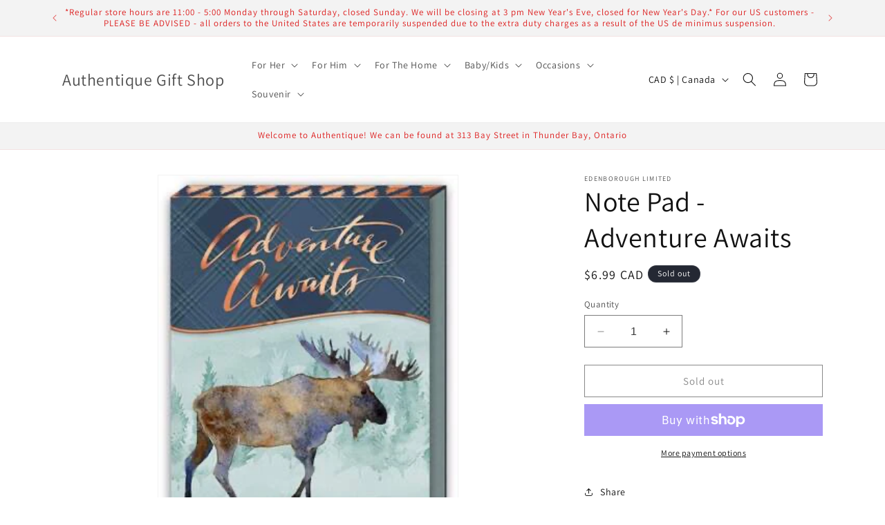

--- FILE ---
content_type: text/html; charset=utf-8
request_url: https://authentiquegifts.ca/products/note-pad-adventure-awaits
body_size: 33663
content:
<!doctype html>
<html class="no-js" lang="en">
  <head>
    <meta charset="utf-8">
    <meta http-equiv="X-UA-Compatible" content="IE=edge">
    <meta name="viewport" content="width=device-width,initial-scale=1">
    <meta name="theme-color" content="">
    <link rel="canonical" href="https://authentiquegifts.ca/products/note-pad-adventure-awaits"><link rel="preconnect" href="https://fonts.shopifycdn.com" crossorigin><title>
      Note Pad - Adventure Awaits
 &ndash; Authentique Gift Shop</title>

    

    

<meta property="og:site_name" content="Authentique Gift Shop">
<meta property="og:url" content="https://authentiquegifts.ca/products/note-pad-adventure-awaits">
<meta property="og:title" content="Note Pad - Adventure Awaits">
<meta property="og:type" content="product">
<meta property="og:description" content="Thunder Bay&#39;s premier souvenir and gift shop.  We carry moccasins, t-shirts, home decor, religious gifts, ladies fashions and locally made gift items"><meta property="og:image" content="http://authentiquegifts.ca/cdn/shop/products/C6186B6A-7088-4AAE-B977-14A0EDED2A97_4_5005_c.jpg?v=1618080114">
  <meta property="og:image:secure_url" content="https://authentiquegifts.ca/cdn/shop/products/C6186B6A-7088-4AAE-B977-14A0EDED2A97_4_5005_c.jpg?v=1618080114">
  <meta property="og:image:width" content="288">
  <meta property="og:image:height" content="364"><meta property="og:price:amount" content="6.99">
  <meta property="og:price:currency" content="CAD"><meta name="twitter:card" content="summary_large_image">
<meta name="twitter:title" content="Note Pad - Adventure Awaits">
<meta name="twitter:description" content="Thunder Bay&#39;s premier souvenir and gift shop.  We carry moccasins, t-shirts, home decor, religious gifts, ladies fashions and locally made gift items">


    <script src="//authentiquegifts.ca/cdn/shop/t/7/assets/constants.js?v=58251544750838685771695991619" defer="defer"></script>
    <script src="//authentiquegifts.ca/cdn/shop/t/7/assets/pubsub.js?v=158357773527763999511695991620" defer="defer"></script>
    <script src="//authentiquegifts.ca/cdn/shop/t/7/assets/global.js?v=54939145903281508041695991619" defer="defer"></script><script src="//authentiquegifts.ca/cdn/shop/t/7/assets/animations.js?v=88693664871331136111695991618" defer="defer"></script><script>window.performance && window.performance.mark && window.performance.mark('shopify.content_for_header.start');</script><meta id="shopify-digital-wallet" name="shopify-digital-wallet" content="/27104313438/digital_wallets/dialog">
<meta name="shopify-checkout-api-token" content="3c17a07964400f4a301dd10793254c4f">
<link rel="alternate" type="application/json+oembed" href="https://authentiquegifts.ca/products/note-pad-adventure-awaits.oembed">
<script async="async" src="/checkouts/internal/preloads.js?locale=en-CA"></script>
<link rel="preconnect" href="https://shop.app" crossorigin="anonymous">
<script async="async" src="https://shop.app/checkouts/internal/preloads.js?locale=en-CA&shop_id=27104313438" crossorigin="anonymous"></script>
<script id="shopify-features" type="application/json">{"accessToken":"3c17a07964400f4a301dd10793254c4f","betas":["rich-media-storefront-analytics"],"domain":"authentiquegifts.ca","predictiveSearch":true,"shopId":27104313438,"locale":"en"}</script>
<script>var Shopify = Shopify || {};
Shopify.shop = "authentique-gift-shop.myshopify.com";
Shopify.locale = "en";
Shopify.currency = {"active":"CAD","rate":"1.0"};
Shopify.country = "CA";
Shopify.theme = {"name":"Dawn","id":121553748062,"schema_name":"Dawn","schema_version":"11.0.0","theme_store_id":887,"role":"main"};
Shopify.theme.handle = "null";
Shopify.theme.style = {"id":null,"handle":null};
Shopify.cdnHost = "authentiquegifts.ca/cdn";
Shopify.routes = Shopify.routes || {};
Shopify.routes.root = "/";</script>
<script type="module">!function(o){(o.Shopify=o.Shopify||{}).modules=!0}(window);</script>
<script>!function(o){function n(){var o=[];function n(){o.push(Array.prototype.slice.apply(arguments))}return n.q=o,n}var t=o.Shopify=o.Shopify||{};t.loadFeatures=n(),t.autoloadFeatures=n()}(window);</script>
<script>
  window.ShopifyPay = window.ShopifyPay || {};
  window.ShopifyPay.apiHost = "shop.app\/pay";
  window.ShopifyPay.redirectState = null;
</script>
<script id="shop-js-analytics" type="application/json">{"pageType":"product"}</script>
<script defer="defer" async type="module" src="//authentiquegifts.ca/cdn/shopifycloud/shop-js/modules/v2/client.init-shop-cart-sync_C5BV16lS.en.esm.js"></script>
<script defer="defer" async type="module" src="//authentiquegifts.ca/cdn/shopifycloud/shop-js/modules/v2/chunk.common_CygWptCX.esm.js"></script>
<script type="module">
  await import("//authentiquegifts.ca/cdn/shopifycloud/shop-js/modules/v2/client.init-shop-cart-sync_C5BV16lS.en.esm.js");
await import("//authentiquegifts.ca/cdn/shopifycloud/shop-js/modules/v2/chunk.common_CygWptCX.esm.js");

  window.Shopify.SignInWithShop?.initShopCartSync?.({"fedCMEnabled":true,"windoidEnabled":true});

</script>
<script defer="defer" async type="module" src="//authentiquegifts.ca/cdn/shopifycloud/shop-js/modules/v2/client.payment-terms_CZxnsJam.en.esm.js"></script>
<script defer="defer" async type="module" src="//authentiquegifts.ca/cdn/shopifycloud/shop-js/modules/v2/chunk.common_CygWptCX.esm.js"></script>
<script defer="defer" async type="module" src="//authentiquegifts.ca/cdn/shopifycloud/shop-js/modules/v2/chunk.modal_D71HUcav.esm.js"></script>
<script type="module">
  await import("//authentiquegifts.ca/cdn/shopifycloud/shop-js/modules/v2/client.payment-terms_CZxnsJam.en.esm.js");
await import("//authentiquegifts.ca/cdn/shopifycloud/shop-js/modules/v2/chunk.common_CygWptCX.esm.js");
await import("//authentiquegifts.ca/cdn/shopifycloud/shop-js/modules/v2/chunk.modal_D71HUcav.esm.js");

  
</script>
<script>
  window.Shopify = window.Shopify || {};
  if (!window.Shopify.featureAssets) window.Shopify.featureAssets = {};
  window.Shopify.featureAssets['shop-js'] = {"shop-cart-sync":["modules/v2/client.shop-cart-sync_ZFArdW7E.en.esm.js","modules/v2/chunk.common_CygWptCX.esm.js"],"shop-button":["modules/v2/client.shop-button_tlx5R9nI.en.esm.js","modules/v2/chunk.common_CygWptCX.esm.js"],"init-fed-cm":["modules/v2/client.init-fed-cm_CmiC4vf6.en.esm.js","modules/v2/chunk.common_CygWptCX.esm.js"],"init-windoid":["modules/v2/client.init-windoid_sURxWdc1.en.esm.js","modules/v2/chunk.common_CygWptCX.esm.js"],"init-shop-cart-sync":["modules/v2/client.init-shop-cart-sync_C5BV16lS.en.esm.js","modules/v2/chunk.common_CygWptCX.esm.js"],"init-shop-email-lookup-coordinator":["modules/v2/client.init-shop-email-lookup-coordinator_B8hsDcYM.en.esm.js","modules/v2/chunk.common_CygWptCX.esm.js"],"shop-cash-offers":["modules/v2/client.shop-cash-offers_DOA2yAJr.en.esm.js","modules/v2/chunk.common_CygWptCX.esm.js","modules/v2/chunk.modal_D71HUcav.esm.js"],"pay-button":["modules/v2/client.pay-button_FdsNuTd3.en.esm.js","modules/v2/chunk.common_CygWptCX.esm.js"],"shop-login-button":["modules/v2/client.shop-login-button_C5VAVYt1.en.esm.js","modules/v2/chunk.common_CygWptCX.esm.js","modules/v2/chunk.modal_D71HUcav.esm.js"],"shop-toast-manager":["modules/v2/client.shop-toast-manager_ClPi3nE9.en.esm.js","modules/v2/chunk.common_CygWptCX.esm.js"],"avatar":["modules/v2/client.avatar_BTnouDA3.en.esm.js"],"init-shop-for-new-customer-accounts":["modules/v2/client.init-shop-for-new-customer-accounts_ChsxoAhi.en.esm.js","modules/v2/client.shop-login-button_C5VAVYt1.en.esm.js","modules/v2/chunk.common_CygWptCX.esm.js","modules/v2/chunk.modal_D71HUcav.esm.js"],"init-customer-accounts":["modules/v2/client.init-customer-accounts_DxDtT_ad.en.esm.js","modules/v2/client.shop-login-button_C5VAVYt1.en.esm.js","modules/v2/chunk.common_CygWptCX.esm.js","modules/v2/chunk.modal_D71HUcav.esm.js"],"init-customer-accounts-sign-up":["modules/v2/client.init-customer-accounts-sign-up_CPSyQ0Tj.en.esm.js","modules/v2/client.shop-login-button_C5VAVYt1.en.esm.js","modules/v2/chunk.common_CygWptCX.esm.js","modules/v2/chunk.modal_D71HUcav.esm.js"],"lead-capture":["modules/v2/client.lead-capture_Bi8yE_yS.en.esm.js","modules/v2/chunk.common_CygWptCX.esm.js","modules/v2/chunk.modal_D71HUcav.esm.js"],"checkout-modal":["modules/v2/client.checkout-modal_BPM8l0SH.en.esm.js","modules/v2/chunk.common_CygWptCX.esm.js","modules/v2/chunk.modal_D71HUcav.esm.js"],"shop-follow-button":["modules/v2/client.shop-follow-button_Cva4Ekp9.en.esm.js","modules/v2/chunk.common_CygWptCX.esm.js","modules/v2/chunk.modal_D71HUcav.esm.js"],"shop-login":["modules/v2/client.shop-login_D6lNrXab.en.esm.js","modules/v2/chunk.common_CygWptCX.esm.js","modules/v2/chunk.modal_D71HUcav.esm.js"],"payment-terms":["modules/v2/client.payment-terms_CZxnsJam.en.esm.js","modules/v2/chunk.common_CygWptCX.esm.js","modules/v2/chunk.modal_D71HUcav.esm.js"]};
</script>
<script id="__st">var __st={"a":27104313438,"offset":-18000,"reqid":"7c07844e-6980-4c46-a009-69065cd6bca9-1768847375","pageurl":"authentiquegifts.ca\/products\/note-pad-adventure-awaits","u":"b5d8e623dd56","p":"product","rtyp":"product","rid":6553045991518};</script>
<script>window.ShopifyPaypalV4VisibilityTracking = true;</script>
<script id="captcha-bootstrap">!function(){'use strict';const t='contact',e='account',n='new_comment',o=[[t,t],['blogs',n],['comments',n],[t,'customer']],c=[[e,'customer_login'],[e,'guest_login'],[e,'recover_customer_password'],[e,'create_customer']],r=t=>t.map((([t,e])=>`form[action*='/${t}']:not([data-nocaptcha='true']) input[name='form_type'][value='${e}']`)).join(','),a=t=>()=>t?[...document.querySelectorAll(t)].map((t=>t.form)):[];function s(){const t=[...o],e=r(t);return a(e)}const i='password',u='form_key',d=['recaptcha-v3-token','g-recaptcha-response','h-captcha-response',i],f=()=>{try{return window.sessionStorage}catch{return}},m='__shopify_v',_=t=>t.elements[u];function p(t,e,n=!1){try{const o=window.sessionStorage,c=JSON.parse(o.getItem(e)),{data:r}=function(t){const{data:e,action:n}=t;return t[m]||n?{data:e,action:n}:{data:t,action:n}}(c);for(const[e,n]of Object.entries(r))t.elements[e]&&(t.elements[e].value=n);n&&o.removeItem(e)}catch(o){console.error('form repopulation failed',{error:o})}}const l='form_type',E='cptcha';function T(t){t.dataset[E]=!0}const w=window,h=w.document,L='Shopify',v='ce_forms',y='captcha';let A=!1;((t,e)=>{const n=(g='f06e6c50-85a8-45c8-87d0-21a2b65856fe',I='https://cdn.shopify.com/shopifycloud/storefront-forms-hcaptcha/ce_storefront_forms_captcha_hcaptcha.v1.5.2.iife.js',D={infoText:'Protected by hCaptcha',privacyText:'Privacy',termsText:'Terms'},(t,e,n)=>{const o=w[L][v],c=o.bindForm;if(c)return c(t,g,e,D).then(n);var r;o.q.push([[t,g,e,D],n]),r=I,A||(h.body.append(Object.assign(h.createElement('script'),{id:'captcha-provider',async:!0,src:r})),A=!0)});var g,I,D;w[L]=w[L]||{},w[L][v]=w[L][v]||{},w[L][v].q=[],w[L][y]=w[L][y]||{},w[L][y].protect=function(t,e){n(t,void 0,e),T(t)},Object.freeze(w[L][y]),function(t,e,n,w,h,L){const[v,y,A,g]=function(t,e,n){const i=e?o:[],u=t?c:[],d=[...i,...u],f=r(d),m=r(i),_=r(d.filter((([t,e])=>n.includes(e))));return[a(f),a(m),a(_),s()]}(w,h,L),I=t=>{const e=t.target;return e instanceof HTMLFormElement?e:e&&e.form},D=t=>v().includes(t);t.addEventListener('submit',(t=>{const e=I(t);if(!e)return;const n=D(e)&&!e.dataset.hcaptchaBound&&!e.dataset.recaptchaBound,o=_(e),c=g().includes(e)&&(!o||!o.value);(n||c)&&t.preventDefault(),c&&!n&&(function(t){try{if(!f())return;!function(t){const e=f();if(!e)return;const n=_(t);if(!n)return;const o=n.value;o&&e.removeItem(o)}(t);const e=Array.from(Array(32),(()=>Math.random().toString(36)[2])).join('');!function(t,e){_(t)||t.append(Object.assign(document.createElement('input'),{type:'hidden',name:u})),t.elements[u].value=e}(t,e),function(t,e){const n=f();if(!n)return;const o=[...t.querySelectorAll(`input[type='${i}']`)].map((({name:t})=>t)),c=[...d,...o],r={};for(const[a,s]of new FormData(t).entries())c.includes(a)||(r[a]=s);n.setItem(e,JSON.stringify({[m]:1,action:t.action,data:r}))}(t,e)}catch(e){console.error('failed to persist form',e)}}(e),e.submit())}));const S=(t,e)=>{t&&!t.dataset[E]&&(n(t,e.some((e=>e===t))),T(t))};for(const o of['focusin','change'])t.addEventListener(o,(t=>{const e=I(t);D(e)&&S(e,y())}));const B=e.get('form_key'),M=e.get(l),P=B&&M;t.addEventListener('DOMContentLoaded',(()=>{const t=y();if(P)for(const e of t)e.elements[l].value===M&&p(e,B);[...new Set([...A(),...v().filter((t=>'true'===t.dataset.shopifyCaptcha))])].forEach((e=>S(e,t)))}))}(h,new URLSearchParams(w.location.search),n,t,e,['guest_login'])})(!0,!0)}();</script>
<script integrity="sha256-4kQ18oKyAcykRKYeNunJcIwy7WH5gtpwJnB7kiuLZ1E=" data-source-attribution="shopify.loadfeatures" defer="defer" src="//authentiquegifts.ca/cdn/shopifycloud/storefront/assets/storefront/load_feature-a0a9edcb.js" crossorigin="anonymous"></script>
<script crossorigin="anonymous" defer="defer" src="//authentiquegifts.ca/cdn/shopifycloud/storefront/assets/shopify_pay/storefront-65b4c6d7.js?v=20250812"></script>
<script data-source-attribution="shopify.dynamic_checkout.dynamic.init">var Shopify=Shopify||{};Shopify.PaymentButton=Shopify.PaymentButton||{isStorefrontPortableWallets:!0,init:function(){window.Shopify.PaymentButton.init=function(){};var t=document.createElement("script");t.src="https://authentiquegifts.ca/cdn/shopifycloud/portable-wallets/latest/portable-wallets.en.js",t.type="module",document.head.appendChild(t)}};
</script>
<script data-source-attribution="shopify.dynamic_checkout.buyer_consent">
  function portableWalletsHideBuyerConsent(e){var t=document.getElementById("shopify-buyer-consent"),n=document.getElementById("shopify-subscription-policy-button");t&&n&&(t.classList.add("hidden"),t.setAttribute("aria-hidden","true"),n.removeEventListener("click",e))}function portableWalletsShowBuyerConsent(e){var t=document.getElementById("shopify-buyer-consent"),n=document.getElementById("shopify-subscription-policy-button");t&&n&&(t.classList.remove("hidden"),t.removeAttribute("aria-hidden"),n.addEventListener("click",e))}window.Shopify?.PaymentButton&&(window.Shopify.PaymentButton.hideBuyerConsent=portableWalletsHideBuyerConsent,window.Shopify.PaymentButton.showBuyerConsent=portableWalletsShowBuyerConsent);
</script>
<script>
  function portableWalletsCleanup(e){e&&e.src&&console.error("Failed to load portable wallets script "+e.src);var t=document.querySelectorAll("shopify-accelerated-checkout .shopify-payment-button__skeleton, shopify-accelerated-checkout-cart .wallet-cart-button__skeleton"),e=document.getElementById("shopify-buyer-consent");for(let e=0;e<t.length;e++)t[e].remove();e&&e.remove()}function portableWalletsNotLoadedAsModule(e){e instanceof ErrorEvent&&"string"==typeof e.message&&e.message.includes("import.meta")&&"string"==typeof e.filename&&e.filename.includes("portable-wallets")&&(window.removeEventListener("error",portableWalletsNotLoadedAsModule),window.Shopify.PaymentButton.failedToLoad=e,"loading"===document.readyState?document.addEventListener("DOMContentLoaded",window.Shopify.PaymentButton.init):window.Shopify.PaymentButton.init())}window.addEventListener("error",portableWalletsNotLoadedAsModule);
</script>

<script type="module" src="https://authentiquegifts.ca/cdn/shopifycloud/portable-wallets/latest/portable-wallets.en.js" onError="portableWalletsCleanup(this)" crossorigin="anonymous"></script>
<script nomodule>
  document.addEventListener("DOMContentLoaded", portableWalletsCleanup);
</script>

<link id="shopify-accelerated-checkout-styles" rel="stylesheet" media="screen" href="https://authentiquegifts.ca/cdn/shopifycloud/portable-wallets/latest/accelerated-checkout-backwards-compat.css" crossorigin="anonymous">
<style id="shopify-accelerated-checkout-cart">
        #shopify-buyer-consent {
  margin-top: 1em;
  display: inline-block;
  width: 100%;
}

#shopify-buyer-consent.hidden {
  display: none;
}

#shopify-subscription-policy-button {
  background: none;
  border: none;
  padding: 0;
  text-decoration: underline;
  font-size: inherit;
  cursor: pointer;
}

#shopify-subscription-policy-button::before {
  box-shadow: none;
}

      </style>
<script id="sections-script" data-sections="header" defer="defer" src="//authentiquegifts.ca/cdn/shop/t/7/compiled_assets/scripts.js?v=2178"></script>
<script>window.performance && window.performance.mark && window.performance.mark('shopify.content_for_header.end');</script>


    <style data-shopify>
      @font-face {
  font-family: Assistant;
  font-weight: 400;
  font-style: normal;
  font-display: swap;
  src: url("//authentiquegifts.ca/cdn/fonts/assistant/assistant_n4.9120912a469cad1cc292572851508ca49d12e768.woff2") format("woff2"),
       url("//authentiquegifts.ca/cdn/fonts/assistant/assistant_n4.6e9875ce64e0fefcd3f4446b7ec9036b3ddd2985.woff") format("woff");
}

      @font-face {
  font-family: Assistant;
  font-weight: 700;
  font-style: normal;
  font-display: swap;
  src: url("//authentiquegifts.ca/cdn/fonts/assistant/assistant_n7.bf44452348ec8b8efa3aa3068825305886b1c83c.woff2") format("woff2"),
       url("//authentiquegifts.ca/cdn/fonts/assistant/assistant_n7.0c887fee83f6b3bda822f1150b912c72da0f7b64.woff") format("woff");
}

      
      
      @font-face {
  font-family: Assistant;
  font-weight: 400;
  font-style: normal;
  font-display: swap;
  src: url("//authentiquegifts.ca/cdn/fonts/assistant/assistant_n4.9120912a469cad1cc292572851508ca49d12e768.woff2") format("woff2"),
       url("//authentiquegifts.ca/cdn/fonts/assistant/assistant_n4.6e9875ce64e0fefcd3f4446b7ec9036b3ddd2985.woff") format("woff");
}


      
        :root,
        .color-background-1 {
          --color-background: 255,255,255;
        
          --gradient-background: #ffffff;
        
        --color-foreground: 18,18,18;
        --color-shadow: 18,18,18;
        --color-button: 18,18,18;
        --color-button-text: 255,255,255;
        --color-secondary-button: 255,255,255;
        --color-secondary-button-text: 18,18,18;
        --color-link: 18,18,18;
        --color-badge-foreground: 18,18,18;
        --color-badge-background: 255,255,255;
        --color-badge-border: 18,18,18;
        --payment-terms-background-color: rgb(255 255 255);
      }
      
        
        .color-background-2 {
          --color-background: 243,243,243;
        
          --gradient-background: #f3f3f3;
        
        --color-foreground: 221,29,29;
        --color-shadow: 18,18,18;
        --color-button: 18,18,18;
        --color-button-text: 243,243,243;
        --color-secondary-button: 243,243,243;
        --color-secondary-button-text: 18,18,18;
        --color-link: 18,18,18;
        --color-badge-foreground: 221,29,29;
        --color-badge-background: 243,243,243;
        --color-badge-border: 221,29,29;
        --payment-terms-background-color: rgb(243 243 243);
      }
      
        
        .color-inverse {
          --color-background: 36,40,51;
        
          --gradient-background: #242833;
        
        --color-foreground: 255,255,255;
        --color-shadow: 18,18,18;
        --color-button: 255,255,255;
        --color-button-text: 0,0,0;
        --color-secondary-button: 36,40,51;
        --color-secondary-button-text: 255,255,255;
        --color-link: 255,255,255;
        --color-badge-foreground: 255,255,255;
        --color-badge-background: 36,40,51;
        --color-badge-border: 255,255,255;
        --payment-terms-background-color: rgb(36 40 51);
      }
      
        
        .color-accent-1 {
          --color-background: 18,18,18;
        
          --gradient-background: #121212;
        
        --color-foreground: 255,255,255;
        --color-shadow: 18,18,18;
        --color-button: 255,255,255;
        --color-button-text: 18,18,18;
        --color-secondary-button: 18,18,18;
        --color-secondary-button-text: 255,255,255;
        --color-link: 255,255,255;
        --color-badge-foreground: 255,255,255;
        --color-badge-background: 18,18,18;
        --color-badge-border: 255,255,255;
        --payment-terms-background-color: rgb(18 18 18);
      }
      
        
        .color-accent-2 {
          --color-background: 51,79,180;
        
          --gradient-background: #334fb4;
        
        --color-foreground: ,,;
        --color-shadow: 18,18,18;
        --color-button: 255,255,255;
        --color-button-text: 51,79,180;
        --color-secondary-button: 51,79,180;
        --color-secondary-button-text: 255,255,255;
        --color-link: 255,255,255;
        --color-badge-foreground: ,,;
        --color-badge-background: 51,79,180;
        --color-badge-border: ,,;
        --payment-terms-background-color: rgb(51 79 180);
      }
      

      body, .color-background-1, .color-background-2, .color-inverse, .color-accent-1, .color-accent-2 {
        color: rgba(var(--color-foreground), 0.75);
        background-color: rgb(var(--color-background));
      }

      :root {
        --font-body-family: Assistant, sans-serif;
        --font-body-style: normal;
        --font-body-weight: 400;
        --font-body-weight-bold: 700;

        --font-heading-family: Assistant, sans-serif;
        --font-heading-style: normal;
        --font-heading-weight: 400;

        --font-body-scale: 1.0;
        --font-heading-scale: 1.0;

        --media-padding: px;
        --media-border-opacity: 0.05;
        --media-border-width: 1px;
        --media-radius: 0px;
        --media-shadow-opacity: 0.0;
        --media-shadow-horizontal-offset: 0px;
        --media-shadow-vertical-offset: 4px;
        --media-shadow-blur-radius: 5px;
        --media-shadow-visible: 0;

        --page-width: 120rem;
        --page-width-margin: 0rem;

        --product-card-image-padding: 0.0rem;
        --product-card-corner-radius: 0.0rem;
        --product-card-text-alignment: left;
        --product-card-border-width: 0.0rem;
        --product-card-border-opacity: 0.1;
        --product-card-shadow-opacity: 0.0;
        --product-card-shadow-visible: 0;
        --product-card-shadow-horizontal-offset: 0.0rem;
        --product-card-shadow-vertical-offset: 0.4rem;
        --product-card-shadow-blur-radius: 0.5rem;

        --collection-card-image-padding: 0.0rem;
        --collection-card-corner-radius: 0.0rem;
        --collection-card-text-alignment: left;
        --collection-card-border-width: 0.0rem;
        --collection-card-border-opacity: 0.1;
        --collection-card-shadow-opacity: 0.0;
        --collection-card-shadow-visible: 0;
        --collection-card-shadow-horizontal-offset: 0.0rem;
        --collection-card-shadow-vertical-offset: 0.4rem;
        --collection-card-shadow-blur-radius: 0.5rem;

        --blog-card-image-padding: 0.0rem;
        --blog-card-corner-radius: 0.0rem;
        --blog-card-text-alignment: left;
        --blog-card-border-width: 0.0rem;
        --blog-card-border-opacity: 0.1;
        --blog-card-shadow-opacity: 0.0;
        --blog-card-shadow-visible: 0;
        --blog-card-shadow-horizontal-offset: 0.0rem;
        --blog-card-shadow-vertical-offset: 0.4rem;
        --blog-card-shadow-blur-radius: 0.5rem;

        --badge-corner-radius: 4.0rem;

        --popup-border-width: 1px;
        --popup-border-opacity: 0.1;
        --popup-corner-radius: 0px;
        --popup-shadow-opacity: 0.05;
        --popup-shadow-horizontal-offset: 0px;
        --popup-shadow-vertical-offset: 4px;
        --popup-shadow-blur-radius: 5px;

        --drawer-border-width: 1px;
        --drawer-border-opacity: 0.1;
        --drawer-shadow-opacity: 0.0;
        --drawer-shadow-horizontal-offset: 0px;
        --drawer-shadow-vertical-offset: 4px;
        --drawer-shadow-blur-radius: 5px;

        --spacing-sections-desktop: 0px;
        --spacing-sections-mobile: 0px;

        --grid-desktop-vertical-spacing: 8px;
        --grid-desktop-horizontal-spacing: 8px;
        --grid-mobile-vertical-spacing: 4px;
        --grid-mobile-horizontal-spacing: 4px;

        --text-boxes-border-opacity: 0.1;
        --text-boxes-border-width: 0px;
        --text-boxes-radius: 0px;
        --text-boxes-shadow-opacity: 0.0;
        --text-boxes-shadow-visible: 0;
        --text-boxes-shadow-horizontal-offset: 0px;
        --text-boxes-shadow-vertical-offset: 4px;
        --text-boxes-shadow-blur-radius: 5px;

        --buttons-radius: 0px;
        --buttons-radius-outset: 0px;
        --buttons-border-width: 1px;
        --buttons-border-opacity: 1.0;
        --buttons-shadow-opacity: 0.0;
        --buttons-shadow-visible: 0;
        --buttons-shadow-horizontal-offset: 0px;
        --buttons-shadow-vertical-offset: 4px;
        --buttons-shadow-blur-radius: 5px;
        --buttons-border-offset: 0px;

        --inputs-radius: 0px;
        --inputs-border-width: 1px;
        --inputs-border-opacity: 0.55;
        --inputs-shadow-opacity: 0.0;
        --inputs-shadow-horizontal-offset: 0px;
        --inputs-margin-offset: 0px;
        --inputs-shadow-vertical-offset: 4px;
        --inputs-shadow-blur-radius: 5px;
        --inputs-radius-outset: 0px;

        --variant-pills-radius: 40px;
        --variant-pills-border-width: 1px;
        --variant-pills-border-opacity: 0.55;
        --variant-pills-shadow-opacity: 0.0;
        --variant-pills-shadow-horizontal-offset: 0px;
        --variant-pills-shadow-vertical-offset: 4px;
        --variant-pills-shadow-blur-radius: 5px;
      }

      *,
      *::before,
      *::after {
        box-sizing: inherit;
      }

      html {
        box-sizing: border-box;
        font-size: calc(var(--font-body-scale) * 62.5%);
        height: 100%;
      }

      body {
        display: grid;
        grid-template-rows: auto auto 1fr auto;
        grid-template-columns: 100%;
        min-height: 100%;
        margin: 0;
        font-size: 1.5rem;
        letter-spacing: 0.06rem;
        line-height: calc(1 + 0.8 / var(--font-body-scale));
        font-family: var(--font-body-family);
        font-style: var(--font-body-style);
        font-weight: var(--font-body-weight);
      }

      @media screen and (min-width: 750px) {
        body {
          font-size: 1.6rem;
        }
      }
    </style>

    <link href="//authentiquegifts.ca/cdn/shop/t/7/assets/base.css?v=165191016556652226921695991618" rel="stylesheet" type="text/css" media="all" />
<link rel="preload" as="font" href="//authentiquegifts.ca/cdn/fonts/assistant/assistant_n4.9120912a469cad1cc292572851508ca49d12e768.woff2" type="font/woff2" crossorigin><link rel="preload" as="font" href="//authentiquegifts.ca/cdn/fonts/assistant/assistant_n4.9120912a469cad1cc292572851508ca49d12e768.woff2" type="font/woff2" crossorigin><link href="//authentiquegifts.ca/cdn/shop/t/7/assets/component-localization-form.css?v=143319823105703127341695991619" rel="stylesheet" type="text/css" media="all" />
      <script src="//authentiquegifts.ca/cdn/shop/t/7/assets/localization-form.js?v=161644695336821385561695991619" defer="defer"></script><link
        rel="stylesheet"
        href="//authentiquegifts.ca/cdn/shop/t/7/assets/component-predictive-search.css?v=118923337488134913561695991619"
        media="print"
        onload="this.media='all'"
      ><script>
      document.documentElement.className = document.documentElement.className.replace('no-js', 'js');
      if (Shopify.designMode) {
        document.documentElement.classList.add('shopify-design-mode');
      }
    </script>
  <link href="https://monorail-edge.shopifysvc.com" rel="dns-prefetch">
<script>(function(){if ("sendBeacon" in navigator && "performance" in window) {try {var session_token_from_headers = performance.getEntriesByType('navigation')[0].serverTiming.find(x => x.name == '_s').description;} catch {var session_token_from_headers = undefined;}var session_cookie_matches = document.cookie.match(/_shopify_s=([^;]*)/);var session_token_from_cookie = session_cookie_matches && session_cookie_matches.length === 2 ? session_cookie_matches[1] : "";var session_token = session_token_from_headers || session_token_from_cookie || "";function handle_abandonment_event(e) {var entries = performance.getEntries().filter(function(entry) {return /monorail-edge.shopifysvc.com/.test(entry.name);});if (!window.abandonment_tracked && entries.length === 0) {window.abandonment_tracked = true;var currentMs = Date.now();var navigation_start = performance.timing.navigationStart;var payload = {shop_id: 27104313438,url: window.location.href,navigation_start,duration: currentMs - navigation_start,session_token,page_type: "product"};window.navigator.sendBeacon("https://monorail-edge.shopifysvc.com/v1/produce", JSON.stringify({schema_id: "online_store_buyer_site_abandonment/1.1",payload: payload,metadata: {event_created_at_ms: currentMs,event_sent_at_ms: currentMs}}));}}window.addEventListener('pagehide', handle_abandonment_event);}}());</script>
<script id="web-pixels-manager-setup">(function e(e,d,r,n,o){if(void 0===o&&(o={}),!Boolean(null===(a=null===(i=window.Shopify)||void 0===i?void 0:i.analytics)||void 0===a?void 0:a.replayQueue)){var i,a;window.Shopify=window.Shopify||{};var t=window.Shopify;t.analytics=t.analytics||{};var s=t.analytics;s.replayQueue=[],s.publish=function(e,d,r){return s.replayQueue.push([e,d,r]),!0};try{self.performance.mark("wpm:start")}catch(e){}var l=function(){var e={modern:/Edge?\/(1{2}[4-9]|1[2-9]\d|[2-9]\d{2}|\d{4,})\.\d+(\.\d+|)|Firefox\/(1{2}[4-9]|1[2-9]\d|[2-9]\d{2}|\d{4,})\.\d+(\.\d+|)|Chrom(ium|e)\/(9{2}|\d{3,})\.\d+(\.\d+|)|(Maci|X1{2}).+ Version\/(15\.\d+|(1[6-9]|[2-9]\d|\d{3,})\.\d+)([,.]\d+|)( \(\w+\)|)( Mobile\/\w+|) Safari\/|Chrome.+OPR\/(9{2}|\d{3,})\.\d+\.\d+|(CPU[ +]OS|iPhone[ +]OS|CPU[ +]iPhone|CPU IPhone OS|CPU iPad OS)[ +]+(15[._]\d+|(1[6-9]|[2-9]\d|\d{3,})[._]\d+)([._]\d+|)|Android:?[ /-](13[3-9]|1[4-9]\d|[2-9]\d{2}|\d{4,})(\.\d+|)(\.\d+|)|Android.+Firefox\/(13[5-9]|1[4-9]\d|[2-9]\d{2}|\d{4,})\.\d+(\.\d+|)|Android.+Chrom(ium|e)\/(13[3-9]|1[4-9]\d|[2-9]\d{2}|\d{4,})\.\d+(\.\d+|)|SamsungBrowser\/([2-9]\d|\d{3,})\.\d+/,legacy:/Edge?\/(1[6-9]|[2-9]\d|\d{3,})\.\d+(\.\d+|)|Firefox\/(5[4-9]|[6-9]\d|\d{3,})\.\d+(\.\d+|)|Chrom(ium|e)\/(5[1-9]|[6-9]\d|\d{3,})\.\d+(\.\d+|)([\d.]+$|.*Safari\/(?![\d.]+ Edge\/[\d.]+$))|(Maci|X1{2}).+ Version\/(10\.\d+|(1[1-9]|[2-9]\d|\d{3,})\.\d+)([,.]\d+|)( \(\w+\)|)( Mobile\/\w+|) Safari\/|Chrome.+OPR\/(3[89]|[4-9]\d|\d{3,})\.\d+\.\d+|(CPU[ +]OS|iPhone[ +]OS|CPU[ +]iPhone|CPU IPhone OS|CPU iPad OS)[ +]+(10[._]\d+|(1[1-9]|[2-9]\d|\d{3,})[._]\d+)([._]\d+|)|Android:?[ /-](13[3-9]|1[4-9]\d|[2-9]\d{2}|\d{4,})(\.\d+|)(\.\d+|)|Mobile Safari.+OPR\/([89]\d|\d{3,})\.\d+\.\d+|Android.+Firefox\/(13[5-9]|1[4-9]\d|[2-9]\d{2}|\d{4,})\.\d+(\.\d+|)|Android.+Chrom(ium|e)\/(13[3-9]|1[4-9]\d|[2-9]\d{2}|\d{4,})\.\d+(\.\d+|)|Android.+(UC? ?Browser|UCWEB|U3)[ /]?(15\.([5-9]|\d{2,})|(1[6-9]|[2-9]\d|\d{3,})\.\d+)\.\d+|SamsungBrowser\/(5\.\d+|([6-9]|\d{2,})\.\d+)|Android.+MQ{2}Browser\/(14(\.(9|\d{2,})|)|(1[5-9]|[2-9]\d|\d{3,})(\.\d+|))(\.\d+|)|K[Aa][Ii]OS\/(3\.\d+|([4-9]|\d{2,})\.\d+)(\.\d+|)/},d=e.modern,r=e.legacy,n=navigator.userAgent;return n.match(d)?"modern":n.match(r)?"legacy":"unknown"}(),u="modern"===l?"modern":"legacy",c=(null!=n?n:{modern:"",legacy:""})[u],f=function(e){return[e.baseUrl,"/wpm","/b",e.hashVersion,"modern"===e.buildTarget?"m":"l",".js"].join("")}({baseUrl:d,hashVersion:r,buildTarget:u}),m=function(e){var d=e.version,r=e.bundleTarget,n=e.surface,o=e.pageUrl,i=e.monorailEndpoint;return{emit:function(e){var a=e.status,t=e.errorMsg,s=(new Date).getTime(),l=JSON.stringify({metadata:{event_sent_at_ms:s},events:[{schema_id:"web_pixels_manager_load/3.1",payload:{version:d,bundle_target:r,page_url:o,status:a,surface:n,error_msg:t},metadata:{event_created_at_ms:s}}]});if(!i)return console&&console.warn&&console.warn("[Web Pixels Manager] No Monorail endpoint provided, skipping logging."),!1;try{return self.navigator.sendBeacon.bind(self.navigator)(i,l)}catch(e){}var u=new XMLHttpRequest;try{return u.open("POST",i,!0),u.setRequestHeader("Content-Type","text/plain"),u.send(l),!0}catch(e){return console&&console.warn&&console.warn("[Web Pixels Manager] Got an unhandled error while logging to Monorail."),!1}}}}({version:r,bundleTarget:l,surface:e.surface,pageUrl:self.location.href,monorailEndpoint:e.monorailEndpoint});try{o.browserTarget=l,function(e){var d=e.src,r=e.async,n=void 0===r||r,o=e.onload,i=e.onerror,a=e.sri,t=e.scriptDataAttributes,s=void 0===t?{}:t,l=document.createElement("script"),u=document.querySelector("head"),c=document.querySelector("body");if(l.async=n,l.src=d,a&&(l.integrity=a,l.crossOrigin="anonymous"),s)for(var f in s)if(Object.prototype.hasOwnProperty.call(s,f))try{l.dataset[f]=s[f]}catch(e){}if(o&&l.addEventListener("load",o),i&&l.addEventListener("error",i),u)u.appendChild(l);else{if(!c)throw new Error("Did not find a head or body element to append the script");c.appendChild(l)}}({src:f,async:!0,onload:function(){if(!function(){var e,d;return Boolean(null===(d=null===(e=window.Shopify)||void 0===e?void 0:e.analytics)||void 0===d?void 0:d.initialized)}()){var d=window.webPixelsManager.init(e)||void 0;if(d){var r=window.Shopify.analytics;r.replayQueue.forEach((function(e){var r=e[0],n=e[1],o=e[2];d.publishCustomEvent(r,n,o)})),r.replayQueue=[],r.publish=d.publishCustomEvent,r.visitor=d.visitor,r.initialized=!0}}},onerror:function(){return m.emit({status:"failed",errorMsg:"".concat(f," has failed to load")})},sri:function(e){var d=/^sha384-[A-Za-z0-9+/=]+$/;return"string"==typeof e&&d.test(e)}(c)?c:"",scriptDataAttributes:o}),m.emit({status:"loading"})}catch(e){m.emit({status:"failed",errorMsg:(null==e?void 0:e.message)||"Unknown error"})}}})({shopId: 27104313438,storefrontBaseUrl: "https://authentiquegifts.ca",extensionsBaseUrl: "https://extensions.shopifycdn.com/cdn/shopifycloud/web-pixels-manager",monorailEndpoint: "https://monorail-edge.shopifysvc.com/unstable/produce_batch",surface: "storefront-renderer",enabledBetaFlags: ["2dca8a86"],webPixelsConfigList: [{"id":"97714270","eventPayloadVersion":"v1","runtimeContext":"LAX","scriptVersion":"1","type":"CUSTOM","privacyPurposes":["ANALYTICS"],"name":"Google Analytics tag (migrated)"},{"id":"shopify-app-pixel","configuration":"{}","eventPayloadVersion":"v1","runtimeContext":"STRICT","scriptVersion":"0450","apiClientId":"shopify-pixel","type":"APP","privacyPurposes":["ANALYTICS","MARKETING"]},{"id":"shopify-custom-pixel","eventPayloadVersion":"v1","runtimeContext":"LAX","scriptVersion":"0450","apiClientId":"shopify-pixel","type":"CUSTOM","privacyPurposes":["ANALYTICS","MARKETING"]}],isMerchantRequest: false,initData: {"shop":{"name":"Authentique Gift Shop","paymentSettings":{"currencyCode":"CAD"},"myshopifyDomain":"authentique-gift-shop.myshopify.com","countryCode":"CA","storefrontUrl":"https:\/\/authentiquegifts.ca"},"customer":null,"cart":null,"checkout":null,"productVariants":[{"price":{"amount":6.99,"currencyCode":"CAD"},"product":{"title":"Note Pad - Adventure Awaits","vendor":"Edenborough Limited","id":"6553045991518","untranslatedTitle":"Note Pad - Adventure Awaits","url":"\/products\/note-pad-adventure-awaits","type":"note pad"},"id":"39307760959582","image":{"src":"\/\/authentiquegifts.ca\/cdn\/shop\/products\/C6186B6A-7088-4AAE-B977-14A0EDED2A97_4_5005_c.jpg?v=1618080114"},"sku":"","title":"Default Title","untranslatedTitle":"Default Title"}],"purchasingCompany":null},},"https://authentiquegifts.ca/cdn","fcfee988w5aeb613cpc8e4bc33m6693e112",{"modern":"","legacy":""},{"shopId":"27104313438","storefrontBaseUrl":"https:\/\/authentiquegifts.ca","extensionBaseUrl":"https:\/\/extensions.shopifycdn.com\/cdn\/shopifycloud\/web-pixels-manager","surface":"storefront-renderer","enabledBetaFlags":"[\"2dca8a86\"]","isMerchantRequest":"false","hashVersion":"fcfee988w5aeb613cpc8e4bc33m6693e112","publish":"custom","events":"[[\"page_viewed\",{}],[\"product_viewed\",{\"productVariant\":{\"price\":{\"amount\":6.99,\"currencyCode\":\"CAD\"},\"product\":{\"title\":\"Note Pad - Adventure Awaits\",\"vendor\":\"Edenborough Limited\",\"id\":\"6553045991518\",\"untranslatedTitle\":\"Note Pad - Adventure Awaits\",\"url\":\"\/products\/note-pad-adventure-awaits\",\"type\":\"note pad\"},\"id\":\"39307760959582\",\"image\":{\"src\":\"\/\/authentiquegifts.ca\/cdn\/shop\/products\/C6186B6A-7088-4AAE-B977-14A0EDED2A97_4_5005_c.jpg?v=1618080114\"},\"sku\":\"\",\"title\":\"Default Title\",\"untranslatedTitle\":\"Default Title\"}}]]"});</script><script>
  window.ShopifyAnalytics = window.ShopifyAnalytics || {};
  window.ShopifyAnalytics.meta = window.ShopifyAnalytics.meta || {};
  window.ShopifyAnalytics.meta.currency = 'CAD';
  var meta = {"product":{"id":6553045991518,"gid":"gid:\/\/shopify\/Product\/6553045991518","vendor":"Edenborough Limited","type":"note pad","handle":"note-pad-adventure-awaits","variants":[{"id":39307760959582,"price":699,"name":"Note Pad - Adventure Awaits","public_title":null,"sku":""}],"remote":false},"page":{"pageType":"product","resourceType":"product","resourceId":6553045991518,"requestId":"7c07844e-6980-4c46-a009-69065cd6bca9-1768847375"}};
  for (var attr in meta) {
    window.ShopifyAnalytics.meta[attr] = meta[attr];
  }
</script>
<script class="analytics">
  (function () {
    var customDocumentWrite = function(content) {
      var jquery = null;

      if (window.jQuery) {
        jquery = window.jQuery;
      } else if (window.Checkout && window.Checkout.$) {
        jquery = window.Checkout.$;
      }

      if (jquery) {
        jquery('body').append(content);
      }
    };

    var hasLoggedConversion = function(token) {
      if (token) {
        return document.cookie.indexOf('loggedConversion=' + token) !== -1;
      }
      return false;
    }

    var setCookieIfConversion = function(token) {
      if (token) {
        var twoMonthsFromNow = new Date(Date.now());
        twoMonthsFromNow.setMonth(twoMonthsFromNow.getMonth() + 2);

        document.cookie = 'loggedConversion=' + token + '; expires=' + twoMonthsFromNow;
      }
    }

    var trekkie = window.ShopifyAnalytics.lib = window.trekkie = window.trekkie || [];
    if (trekkie.integrations) {
      return;
    }
    trekkie.methods = [
      'identify',
      'page',
      'ready',
      'track',
      'trackForm',
      'trackLink'
    ];
    trekkie.factory = function(method) {
      return function() {
        var args = Array.prototype.slice.call(arguments);
        args.unshift(method);
        trekkie.push(args);
        return trekkie;
      };
    };
    for (var i = 0; i < trekkie.methods.length; i++) {
      var key = trekkie.methods[i];
      trekkie[key] = trekkie.factory(key);
    }
    trekkie.load = function(config) {
      trekkie.config = config || {};
      trekkie.config.initialDocumentCookie = document.cookie;
      var first = document.getElementsByTagName('script')[0];
      var script = document.createElement('script');
      script.type = 'text/javascript';
      script.onerror = function(e) {
        var scriptFallback = document.createElement('script');
        scriptFallback.type = 'text/javascript';
        scriptFallback.onerror = function(error) {
                var Monorail = {
      produce: function produce(monorailDomain, schemaId, payload) {
        var currentMs = new Date().getTime();
        var event = {
          schema_id: schemaId,
          payload: payload,
          metadata: {
            event_created_at_ms: currentMs,
            event_sent_at_ms: currentMs
          }
        };
        return Monorail.sendRequest("https://" + monorailDomain + "/v1/produce", JSON.stringify(event));
      },
      sendRequest: function sendRequest(endpointUrl, payload) {
        // Try the sendBeacon API
        if (window && window.navigator && typeof window.navigator.sendBeacon === 'function' && typeof window.Blob === 'function' && !Monorail.isIos12()) {
          var blobData = new window.Blob([payload], {
            type: 'text/plain'
          });

          if (window.navigator.sendBeacon(endpointUrl, blobData)) {
            return true;
          } // sendBeacon was not successful

        } // XHR beacon

        var xhr = new XMLHttpRequest();

        try {
          xhr.open('POST', endpointUrl);
          xhr.setRequestHeader('Content-Type', 'text/plain');
          xhr.send(payload);
        } catch (e) {
          console.log(e);
        }

        return false;
      },
      isIos12: function isIos12() {
        return window.navigator.userAgent.lastIndexOf('iPhone; CPU iPhone OS 12_') !== -1 || window.navigator.userAgent.lastIndexOf('iPad; CPU OS 12_') !== -1;
      }
    };
    Monorail.produce('monorail-edge.shopifysvc.com',
      'trekkie_storefront_load_errors/1.1',
      {shop_id: 27104313438,
      theme_id: 121553748062,
      app_name: "storefront",
      context_url: window.location.href,
      source_url: "//authentiquegifts.ca/cdn/s/trekkie.storefront.cd680fe47e6c39ca5d5df5f0a32d569bc48c0f27.min.js"});

        };
        scriptFallback.async = true;
        scriptFallback.src = '//authentiquegifts.ca/cdn/s/trekkie.storefront.cd680fe47e6c39ca5d5df5f0a32d569bc48c0f27.min.js';
        first.parentNode.insertBefore(scriptFallback, first);
      };
      script.async = true;
      script.src = '//authentiquegifts.ca/cdn/s/trekkie.storefront.cd680fe47e6c39ca5d5df5f0a32d569bc48c0f27.min.js';
      first.parentNode.insertBefore(script, first);
    };
    trekkie.load(
      {"Trekkie":{"appName":"storefront","development":false,"defaultAttributes":{"shopId":27104313438,"isMerchantRequest":null,"themeId":121553748062,"themeCityHash":"7895570460696567475","contentLanguage":"en","currency":"CAD","eventMetadataId":"c2a36e3a-71e8-429e-94fe-c209e729f1c6"},"isServerSideCookieWritingEnabled":true,"monorailRegion":"shop_domain","enabledBetaFlags":["65f19447"]},"Session Attribution":{},"S2S":{"facebookCapiEnabled":false,"source":"trekkie-storefront-renderer","apiClientId":580111}}
    );

    var loaded = false;
    trekkie.ready(function() {
      if (loaded) return;
      loaded = true;

      window.ShopifyAnalytics.lib = window.trekkie;

      var originalDocumentWrite = document.write;
      document.write = customDocumentWrite;
      try { window.ShopifyAnalytics.merchantGoogleAnalytics.call(this); } catch(error) {};
      document.write = originalDocumentWrite;

      window.ShopifyAnalytics.lib.page(null,{"pageType":"product","resourceType":"product","resourceId":6553045991518,"requestId":"7c07844e-6980-4c46-a009-69065cd6bca9-1768847375","shopifyEmitted":true});

      var match = window.location.pathname.match(/checkouts\/(.+)\/(thank_you|post_purchase)/)
      var token = match? match[1]: undefined;
      if (!hasLoggedConversion(token)) {
        setCookieIfConversion(token);
        window.ShopifyAnalytics.lib.track("Viewed Product",{"currency":"CAD","variantId":39307760959582,"productId":6553045991518,"productGid":"gid:\/\/shopify\/Product\/6553045991518","name":"Note Pad - Adventure Awaits","price":"6.99","sku":"","brand":"Edenborough Limited","variant":null,"category":"note pad","nonInteraction":true,"remote":false},undefined,undefined,{"shopifyEmitted":true});
      window.ShopifyAnalytics.lib.track("monorail:\/\/trekkie_storefront_viewed_product\/1.1",{"currency":"CAD","variantId":39307760959582,"productId":6553045991518,"productGid":"gid:\/\/shopify\/Product\/6553045991518","name":"Note Pad - Adventure Awaits","price":"6.99","sku":"","brand":"Edenborough Limited","variant":null,"category":"note pad","nonInteraction":true,"remote":false,"referer":"https:\/\/authentiquegifts.ca\/products\/note-pad-adventure-awaits"});
      }
    });


        var eventsListenerScript = document.createElement('script');
        eventsListenerScript.async = true;
        eventsListenerScript.src = "//authentiquegifts.ca/cdn/shopifycloud/storefront/assets/shop_events_listener-3da45d37.js";
        document.getElementsByTagName('head')[0].appendChild(eventsListenerScript);

})();</script>
  <script>
  if (!window.ga || (window.ga && typeof window.ga !== 'function')) {
    window.ga = function ga() {
      (window.ga.q = window.ga.q || []).push(arguments);
      if (window.Shopify && window.Shopify.analytics && typeof window.Shopify.analytics.publish === 'function') {
        window.Shopify.analytics.publish("ga_stub_called", {}, {sendTo: "google_osp_migration"});
      }
      console.error("Shopify's Google Analytics stub called with:", Array.from(arguments), "\nSee https://help.shopify.com/manual/promoting-marketing/pixels/pixel-migration#google for more information.");
    };
    if (window.Shopify && window.Shopify.analytics && typeof window.Shopify.analytics.publish === 'function') {
      window.Shopify.analytics.publish("ga_stub_initialized", {}, {sendTo: "google_osp_migration"});
    }
  }
</script>
<script
  defer
  src="https://authentiquegifts.ca/cdn/shopifycloud/perf-kit/shopify-perf-kit-3.0.4.min.js"
  data-application="storefront-renderer"
  data-shop-id="27104313438"
  data-render-region="gcp-us-central1"
  data-page-type="product"
  data-theme-instance-id="121553748062"
  data-theme-name="Dawn"
  data-theme-version="11.0.0"
  data-monorail-region="shop_domain"
  data-resource-timing-sampling-rate="10"
  data-shs="true"
  data-shs-beacon="true"
  data-shs-export-with-fetch="true"
  data-shs-logs-sample-rate="1"
  data-shs-beacon-endpoint="https://authentiquegifts.ca/api/collect"
></script>
</head>

  <body class="gradient">
    <a class="skip-to-content-link button visually-hidden" href="#MainContent">
      Skip to content
    </a><!-- BEGIN sections: header-group -->
<div id="shopify-section-sections--14423754244190__announcement-bar" class="shopify-section shopify-section-group-header-group announcement-bar-section"><link href="//authentiquegifts.ca/cdn/shop/t/7/assets/component-slideshow.css?v=107725913939919748051695991619" rel="stylesheet" type="text/css" media="all" />
<link href="//authentiquegifts.ca/cdn/shop/t/7/assets/component-slider.css?v=114212096148022386971695991619" rel="stylesheet" type="text/css" media="all" />


<div
  class="utility-bar color-background-2 gradient utility-bar--bottom-border"
  
>
  <div class="page-width utility-bar__grid"><slideshow-component
        class="announcement-bar"
        role="region"
        aria-roledescription="Carousel"
        aria-label="Announcement bar"
      >
        <div class="announcement-bar-slider slider-buttons">
          <button
            type="button"
            class="slider-button slider-button--prev"
            name="previous"
            aria-label="Previous announcement"
            aria-controls="Slider-sections--14423754244190__announcement-bar"
          >
            <svg aria-hidden="true" focusable="false" class="icon icon-caret" viewBox="0 0 10 6">
  <path fill-rule="evenodd" clip-rule="evenodd" d="M9.354.646a.5.5 0 00-.708 0L5 4.293 1.354.646a.5.5 0 00-.708.708l4 4a.5.5 0 00.708 0l4-4a.5.5 0 000-.708z" fill="currentColor">
</svg>

          </button>
          <div
            class="grid grid--1-col slider slider--everywhere"
            id="Slider-sections--14423754244190__announcement-bar"
            aria-live="polite"
            aria-atomic="true"
            data-autoplay="false"
            data-speed="3"
          ><div
                class="slideshow__slide slider__slide grid__item grid--1-col"
                id="Slide-sections--14423754244190__announcement-bar-1"
                
                role="group"
                aria-roledescription="Announcement"
                aria-label="1 of 2"
                tabindex="-1"
              >
                <div
                  class="announcement-bar__announcement"
                  role="region"
                  aria-label="Announcement"
                  
                ><p class="announcement-bar__message h5">
                      <span>*Regular store hours are 11:00 - 5:00 Monday through Saturday, closed Sunday.  We will be closing at 3 pm New Year&#39;s Eve, closed for New Year&#39;s Day.* For our US customers - PLEASE BE ADVISED - all orders to the United States are temporarily suspended due to the extra duty charges as a result of the US de minimus suspension.</span></p></div>
              </div><div
                class="slideshow__slide slider__slide grid__item grid--1-col"
                id="Slide-sections--14423754244190__announcement-bar-2"
                
                role="group"
                aria-roledescription="Announcement"
                aria-label="2 of 2"
                tabindex="-1"
              >
                <div
                  class="announcement-bar__announcement"
                  role="region"
                  aria-label="Announcement"
                  
                ><p class="announcement-bar__message h5">
                      <span>Welcome to our store</span></p></div>
              </div></div>
          <button
            type="button"
            class="slider-button slider-button--next"
            name="next"
            aria-label="Next announcement"
            aria-controls="Slider-sections--14423754244190__announcement-bar"
          >
            <svg aria-hidden="true" focusable="false" class="icon icon-caret" viewBox="0 0 10 6">
  <path fill-rule="evenodd" clip-rule="evenodd" d="M9.354.646a.5.5 0 00-.708 0L5 4.293 1.354.646a.5.5 0 00-.708.708l4 4a.5.5 0 00.708 0l4-4a.5.5 0 000-.708z" fill="currentColor">
</svg>

          </button>
        </div>
      </slideshow-component><div class="localization-wrapper">
</div>
  </div>
</div>


</div><div id="shopify-section-sections--14423754244190__header" class="shopify-section shopify-section-group-header-group section-header"><link rel="stylesheet" href="//authentiquegifts.ca/cdn/shop/t/7/assets/component-list-menu.css?v=151968516119678728991695991619" media="print" onload="this.media='all'">
<link rel="stylesheet" href="//authentiquegifts.ca/cdn/shop/t/7/assets/component-search.css?v=130382253973794904871695991619" media="print" onload="this.media='all'">
<link rel="stylesheet" href="//authentiquegifts.ca/cdn/shop/t/7/assets/component-menu-drawer.css?v=31331429079022630271695991619" media="print" onload="this.media='all'">
<link rel="stylesheet" href="//authentiquegifts.ca/cdn/shop/t/7/assets/component-cart-notification.css?v=54116361853792938221695991619" media="print" onload="this.media='all'">
<link rel="stylesheet" href="//authentiquegifts.ca/cdn/shop/t/7/assets/component-cart-items.css?v=63185545252468242311695991619" media="print" onload="this.media='all'"><link rel="stylesheet" href="//authentiquegifts.ca/cdn/shop/t/7/assets/component-price.css?v=70172745017360139101695991619" media="print" onload="this.media='all'">
  <link rel="stylesheet" href="//authentiquegifts.ca/cdn/shop/t/7/assets/component-loading-overlay.css?v=58800470094666109841695991619" media="print" onload="this.media='all'"><noscript><link href="//authentiquegifts.ca/cdn/shop/t/7/assets/component-list-menu.css?v=151968516119678728991695991619" rel="stylesheet" type="text/css" media="all" /></noscript>
<noscript><link href="//authentiquegifts.ca/cdn/shop/t/7/assets/component-search.css?v=130382253973794904871695991619" rel="stylesheet" type="text/css" media="all" /></noscript>
<noscript><link href="//authentiquegifts.ca/cdn/shop/t/7/assets/component-menu-drawer.css?v=31331429079022630271695991619" rel="stylesheet" type="text/css" media="all" /></noscript>
<noscript><link href="//authentiquegifts.ca/cdn/shop/t/7/assets/component-cart-notification.css?v=54116361853792938221695991619" rel="stylesheet" type="text/css" media="all" /></noscript>
<noscript><link href="//authentiquegifts.ca/cdn/shop/t/7/assets/component-cart-items.css?v=63185545252468242311695991619" rel="stylesheet" type="text/css" media="all" /></noscript>

<style>
  header-drawer {
    justify-self: start;
    margin-left: -1.2rem;
  }@media screen and (min-width: 990px) {
      header-drawer {
        display: none;
      }
    }.menu-drawer-container {
    display: flex;
  }

  .list-menu {
    list-style: none;
    padding: 0;
    margin: 0;
  }

  .list-menu--inline {
    display: inline-flex;
    flex-wrap: wrap;
  }

  summary.list-menu__item {
    padding-right: 2.7rem;
  }

  .list-menu__item {
    display: flex;
    align-items: center;
    line-height: calc(1 + 0.3 / var(--font-body-scale));
  }

  .list-menu__item--link {
    text-decoration: none;
    padding-bottom: 1rem;
    padding-top: 1rem;
    line-height: calc(1 + 0.8 / var(--font-body-scale));
  }

  @media screen and (min-width: 750px) {
    .list-menu__item--link {
      padding-bottom: 0.5rem;
      padding-top: 0.5rem;
    }
  }
</style><style data-shopify>.header {
    padding: 10px 3rem 10px 3rem;
  }

  .section-header {
    position: sticky; /* This is for fixing a Safari z-index issue. PR #2147 */
    margin-bottom: 0px;
  }

  @media screen and (min-width: 750px) {
    .section-header {
      margin-bottom: 0px;
    }
  }

  @media screen and (min-width: 990px) {
    .header {
      padding-top: 20px;
      padding-bottom: 20px;
    }
  }</style><script src="//authentiquegifts.ca/cdn/shop/t/7/assets/details-disclosure.js?v=13653116266235556501695991619" defer="defer"></script>
<script src="//authentiquegifts.ca/cdn/shop/t/7/assets/details-modal.js?v=25581673532751508451695991619" defer="defer"></script>
<script src="//authentiquegifts.ca/cdn/shop/t/7/assets/cart-notification.js?v=133508293167896966491695991618" defer="defer"></script>
<script src="//authentiquegifts.ca/cdn/shop/t/7/assets/search-form.js?v=133129549252120666541695991620" defer="defer"></script><svg xmlns="http://www.w3.org/2000/svg" class="hidden">
  <symbol id="icon-search" viewbox="0 0 18 19" fill="none">
    <path fill-rule="evenodd" clip-rule="evenodd" d="M11.03 11.68A5.784 5.784 0 112.85 3.5a5.784 5.784 0 018.18 8.18zm.26 1.12a6.78 6.78 0 11.72-.7l5.4 5.4a.5.5 0 11-.71.7l-5.41-5.4z" fill="currentColor"/>
  </symbol>

  <symbol id="icon-reset" class="icon icon-close"  fill="none" viewBox="0 0 18 18" stroke="currentColor">
    <circle r="8.5" cy="9" cx="9" stroke-opacity="0.2"/>
    <path d="M6.82972 6.82915L1.17193 1.17097" stroke-linecap="round" stroke-linejoin="round" transform="translate(5 5)"/>
    <path d="M1.22896 6.88502L6.77288 1.11523" stroke-linecap="round" stroke-linejoin="round" transform="translate(5 5)"/>
  </symbol>

  <symbol id="icon-close" class="icon icon-close" fill="none" viewBox="0 0 18 17">
    <path d="M.865 15.978a.5.5 0 00.707.707l7.433-7.431 7.579 7.282a.501.501 0 00.846-.37.5.5 0 00-.153-.351L9.712 8.546l7.417-7.416a.5.5 0 10-.707-.708L8.991 7.853 1.413.573a.5.5 0 10-.693.72l7.563 7.268-7.418 7.417z" fill="currentColor">
  </symbol>
</svg><sticky-header data-sticky-type="on-scroll-up" class="header-wrapper color-background-1 gradient header-wrapper--border-bottom"><header class="header header--middle-left header--mobile-center page-width header--has-menu header--has-account header--has-localizations">

<header-drawer data-breakpoint="tablet">
  <details id="Details-menu-drawer-container" class="menu-drawer-container">
    <summary
      class="header__icon header__icon--menu header__icon--summary link focus-inset"
      aria-label="Menu"
    >
      <span>
        <svg
  xmlns="http://www.w3.org/2000/svg"
  aria-hidden="true"
  focusable="false"
  class="icon icon-hamburger"
  fill="none"
  viewBox="0 0 18 16"
>
  <path d="M1 .5a.5.5 0 100 1h15.71a.5.5 0 000-1H1zM.5 8a.5.5 0 01.5-.5h15.71a.5.5 0 010 1H1A.5.5 0 01.5 8zm0 7a.5.5 0 01.5-.5h15.71a.5.5 0 010 1H1a.5.5 0 01-.5-.5z" fill="currentColor">
</svg>

        <svg
  xmlns="http://www.w3.org/2000/svg"
  aria-hidden="true"
  focusable="false"
  class="icon icon-close"
  fill="none"
  viewBox="0 0 18 17"
>
  <path d="M.865 15.978a.5.5 0 00.707.707l7.433-7.431 7.579 7.282a.501.501 0 00.846-.37.5.5 0 00-.153-.351L9.712 8.546l7.417-7.416a.5.5 0 10-.707-.708L8.991 7.853 1.413.573a.5.5 0 10-.693.72l7.563 7.268-7.418 7.417z" fill="currentColor">
</svg>

      </span>
    </summary>
    <div id="menu-drawer" class="gradient menu-drawer motion-reduce color-background-1">
      <div class="menu-drawer__inner-container">
        <div class="menu-drawer__navigation-container">
          <nav class="menu-drawer__navigation">
            <ul class="menu-drawer__menu has-submenu list-menu" role="list"><li><details id="Details-menu-drawer-menu-item-1">
                      <summary
                        id="HeaderDrawer-for-her"
                        class="menu-drawer__menu-item list-menu__item link link--text focus-inset"
                      >
                        For Her
                        <svg
  viewBox="0 0 14 10"
  fill="none"
  aria-hidden="true"
  focusable="false"
  class="icon icon-arrow"
  xmlns="http://www.w3.org/2000/svg"
>
  <path fill-rule="evenodd" clip-rule="evenodd" d="M8.537.808a.5.5 0 01.817-.162l4 4a.5.5 0 010 .708l-4 4a.5.5 0 11-.708-.708L11.793 5.5H1a.5.5 0 010-1h10.793L8.646 1.354a.5.5 0 01-.109-.546z" fill="currentColor">
</svg>

                        <svg aria-hidden="true" focusable="false" class="icon icon-caret" viewBox="0 0 10 6">
  <path fill-rule="evenodd" clip-rule="evenodd" d="M9.354.646a.5.5 0 00-.708 0L5 4.293 1.354.646a.5.5 0 00-.708.708l4 4a.5.5 0 00.708 0l4-4a.5.5 0 000-.708z" fill="currentColor">
</svg>

                      </summary>
                      <div
                        id="link-for-her"
                        class="menu-drawer__submenu has-submenu gradient motion-reduce"
                        tabindex="-1"
                      >
                        <div class="menu-drawer__inner-submenu">
                          <button class="menu-drawer__close-button link link--text focus-inset" aria-expanded="true">
                            <svg
  viewBox="0 0 14 10"
  fill="none"
  aria-hidden="true"
  focusable="false"
  class="icon icon-arrow"
  xmlns="http://www.w3.org/2000/svg"
>
  <path fill-rule="evenodd" clip-rule="evenodd" d="M8.537.808a.5.5 0 01.817-.162l4 4a.5.5 0 010 .708l-4 4a.5.5 0 11-.708-.708L11.793 5.5H1a.5.5 0 010-1h10.793L8.646 1.354a.5.5 0 01-.109-.546z" fill="currentColor">
</svg>

                            For Her
                          </button>
                          <ul class="menu-drawer__menu list-menu" role="list" tabindex="-1"><li><a
                                    id="HeaderDrawer-for-her-snoozies"
                                    href="/collections/snoozies"
                                    class="menu-drawer__menu-item link link--text list-menu__item focus-inset"
                                    
                                  >
                                    Snoozies
                                  </a></li><li><a
                                    id="HeaderDrawer-for-her-powder-collection"
                                    href="/collections/powder-collection"
                                    class="menu-drawer__menu-item link link--text list-menu__item focus-inset"
                                    
                                  >
                                    Powder Collection
                                  </a></li><li><a
                                    id="HeaderDrawer-for-her-ladies-plaid-shirts-jackets"
                                    href="/collections/ladies-plaid-shirts-jackets"
                                    class="menu-drawer__menu-item link link--text list-menu__item focus-inset"
                                    
                                  >
                                    Ladies Plaid Shirts/Jackets
                                  </a></li><li><a
                                    id="HeaderDrawer-for-her-hair-wraps-head-bands"
                                    href="/collections/hair-wraps"
                                    class="menu-drawer__menu-item link link--text list-menu__item focus-inset"
                                    
                                  >
                                    Hair Wraps/Head Bands
                                  </a></li><li><details id="Details-menu-drawer-for-her-two-left-feet-socks">
                                    <summary
                                      id="HeaderDrawer-for-her-two-left-feet-socks"
                                      class="menu-drawer__menu-item link link--text list-menu__item focus-inset"
                                    >
                                      Two Left Feet Socks
                                      <svg
  viewBox="0 0 14 10"
  fill="none"
  aria-hidden="true"
  focusable="false"
  class="icon icon-arrow"
  xmlns="http://www.w3.org/2000/svg"
>
  <path fill-rule="evenodd" clip-rule="evenodd" d="M8.537.808a.5.5 0 01.817-.162l4 4a.5.5 0 010 .708l-4 4a.5.5 0 11-.708-.708L11.793 5.5H1a.5.5 0 010-1h10.793L8.646 1.354a.5.5 0 01-.109-.546z" fill="currentColor">
</svg>

                                      <svg aria-hidden="true" focusable="false" class="icon icon-caret" viewBox="0 0 10 6">
  <path fill-rule="evenodd" clip-rule="evenodd" d="M9.354.646a.5.5 0 00-.708 0L5 4.293 1.354.646a.5.5 0 00-.708.708l4 4a.5.5 0 00.708 0l4-4a.5.5 0 000-.708z" fill="currentColor">
</svg>

                                    </summary>
                                    <div
                                      id="childlink-two-left-feet-socks"
                                      class="menu-drawer__submenu has-submenu gradient motion-reduce"
                                    >
                                      <button
                                        class="menu-drawer__close-button link link--text focus-inset"
                                        aria-expanded="true"
                                      >
                                        <svg
  viewBox="0 0 14 10"
  fill="none"
  aria-hidden="true"
  focusable="false"
  class="icon icon-arrow"
  xmlns="http://www.w3.org/2000/svg"
>
  <path fill-rule="evenodd" clip-rule="evenodd" d="M8.537.808a.5.5 0 01.817-.162l4 4a.5.5 0 010 .708l-4 4a.5.5 0 11-.708-.708L11.793 5.5H1a.5.5 0 010-1h10.793L8.646 1.354a.5.5 0 01-.109-.546z" fill="currentColor">
</svg>

                                        Two Left Feet Socks
                                      </button>
                                      <ul
                                        class="menu-drawer__menu list-menu"
                                        role="list"
                                        tabindex="-1"
                                      ><li>
                                            <a
                                              id="HeaderDrawer-for-her-two-left-feet-socks-womens-yo-socks"
                                              href="/collections/womens-yo-socks"
                                              class="menu-drawer__menu-item link link--text list-menu__item focus-inset"
                                              
                                            >
                                              Women&#39;s Yo Socks 
                                            </a>
                                          </li><li>
                                            <a
                                              id="HeaderDrawer-for-her-two-left-feet-socks-friday-sock-co-womens"
                                              href="/collections/friday-sock-co"
                                              class="menu-drawer__menu-item link link--text list-menu__item focus-inset"
                                              
                                            >
                                              Friday Sock Co. - Women&#39;s
                                            </a>
                                          </li></ul>
                                    </div>
                                  </details></li><li><a
                                    id="HeaderDrawer-for-her-earth-angel-jewelry"
                                    href="/collections/earth-angel"
                                    class="menu-drawer__menu-item link link--text list-menu__item focus-inset"
                                    
                                  >
                                    Earth Angel Jewelry
                                  </a></li><li><a
                                    id="HeaderDrawer-for-her-michel-design-works"
                                    href="/collections/michel-design-works"
                                    class="menu-drawer__menu-item link link--text list-menu__item focus-inset"
                                    
                                  >
                                    Michel Design Works
                                  </a></li><li><details id="Details-menu-drawer-for-her-moccasins">
                                    <summary
                                      id="HeaderDrawer-for-her-moccasins"
                                      class="menu-drawer__menu-item link link--text list-menu__item focus-inset"
                                    >
                                      Moccasins
                                      <svg
  viewBox="0 0 14 10"
  fill="none"
  aria-hidden="true"
  focusable="false"
  class="icon icon-arrow"
  xmlns="http://www.w3.org/2000/svg"
>
  <path fill-rule="evenodd" clip-rule="evenodd" d="M8.537.808a.5.5 0 01.817-.162l4 4a.5.5 0 010 .708l-4 4a.5.5 0 11-.708-.708L11.793 5.5H1a.5.5 0 010-1h10.793L8.646 1.354a.5.5 0 01-.109-.546z" fill="currentColor">
</svg>

                                      <svg aria-hidden="true" focusable="false" class="icon icon-caret" viewBox="0 0 10 6">
  <path fill-rule="evenodd" clip-rule="evenodd" d="M9.354.646a.5.5 0 00-.708 0L5 4.293 1.354.646a.5.5 0 00-.708.708l4 4a.5.5 0 00.708 0l4-4a.5.5 0 000-.708z" fill="currentColor">
</svg>

                                    </summary>
                                    <div
                                      id="childlink-moccasins"
                                      class="menu-drawer__submenu has-submenu gradient motion-reduce"
                                    >
                                      <button
                                        class="menu-drawer__close-button link link--text focus-inset"
                                        aria-expanded="true"
                                      >
                                        <svg
  viewBox="0 0 14 10"
  fill="none"
  aria-hidden="true"
  focusable="false"
  class="icon icon-arrow"
  xmlns="http://www.w3.org/2000/svg"
>
  <path fill-rule="evenodd" clip-rule="evenodd" d="M8.537.808a.5.5 0 01.817-.162l4 4a.5.5 0 010 .708l-4 4a.5.5 0 11-.708-.708L11.793 5.5H1a.5.5 0 010-1h10.793L8.646 1.354a.5.5 0 01-.109-.546z" fill="currentColor">
</svg>

                                        Moccasins
                                      </button>
                                      <ul
                                        class="menu-drawer__menu list-menu"
                                        role="list"
                                        tabindex="-1"
                                      ><li>
                                            <a
                                              id="HeaderDrawer-for-her-moccasins-laurentian-chief-moccasins"
                                              href="/collections/laurentian-chief-moccasins-ladies"
                                              class="menu-drawer__menu-item link link--text list-menu__item focus-inset"
                                              
                                            >
                                              Laurentian Chief Moccasins
                                            </a>
                                          </li></ul>
                                    </div>
                                  </details></li><li><a
                                    id="HeaderDrawer-for-her-willow-tree"
                                    href="/collections/willow-tree"
                                    class="menu-drawer__menu-item link link--text list-menu__item focus-inset"
                                    
                                  >
                                    Willow Tree
                                  </a></li><li><a
                                    id="HeaderDrawer-for-her-hides-in-hand-mitts"
                                    href="/collections/hides-in-hand"
                                    class="menu-drawer__menu-item link link--text list-menu__item focus-inset"
                                    
                                  >
                                    Hides in Hand Mitts
                                  </a></li><li><a
                                    id="HeaderDrawer-for-her-mcintosh"
                                    href="/collections/mcintosh-china"
                                    class="menu-drawer__menu-item link link--text list-menu__item focus-inset"
                                    
                                  >
                                    McIntosh
                                  </a></li><li><a
                                    id="HeaderDrawer-for-her-naked-bee"
                                    href="/collections/naked-bee"
                                    class="menu-drawer__menu-item link link--text list-menu__item focus-inset"
                                    
                                  >
                                    Naked Bee
                                  </a></li><li><details id="Details-menu-drawer-for-her-purses">
                                    <summary
                                      id="HeaderDrawer-for-her-purses"
                                      class="menu-drawer__menu-item link link--text list-menu__item focus-inset"
                                    >
                                      Purses
                                      <svg
  viewBox="0 0 14 10"
  fill="none"
  aria-hidden="true"
  focusable="false"
  class="icon icon-arrow"
  xmlns="http://www.w3.org/2000/svg"
>
  <path fill-rule="evenodd" clip-rule="evenodd" d="M8.537.808a.5.5 0 01.817-.162l4 4a.5.5 0 010 .708l-4 4a.5.5 0 11-.708-.708L11.793 5.5H1a.5.5 0 010-1h10.793L8.646 1.354a.5.5 0 01-.109-.546z" fill="currentColor">
</svg>

                                      <svg aria-hidden="true" focusable="false" class="icon icon-caret" viewBox="0 0 10 6">
  <path fill-rule="evenodd" clip-rule="evenodd" d="M9.354.646a.5.5 0 00-.708 0L5 4.293 1.354.646a.5.5 0 00-.708.708l4 4a.5.5 0 00.708 0l4-4a.5.5 0 000-.708z" fill="currentColor">
</svg>

                                    </summary>
                                    <div
                                      id="childlink-purses"
                                      class="menu-drawer__submenu has-submenu gradient motion-reduce"
                                    >
                                      <button
                                        class="menu-drawer__close-button link link--text focus-inset"
                                        aria-expanded="true"
                                      >
                                        <svg
  viewBox="0 0 14 10"
  fill="none"
  aria-hidden="true"
  focusable="false"
  class="icon icon-arrow"
  xmlns="http://www.w3.org/2000/svg"
>
  <path fill-rule="evenodd" clip-rule="evenodd" d="M8.537.808a.5.5 0 01.817-.162l4 4a.5.5 0 010 .708l-4 4a.5.5 0 11-.708-.708L11.793 5.5H1a.5.5 0 010-1h10.793L8.646 1.354a.5.5 0 01-.109-.546z" fill="currentColor">
</svg>

                                        Purses
                                      </button>
                                      <ul
                                        class="menu-drawer__menu list-menu"
                                        role="list"
                                        tabindex="-1"
                                      ><li>
                                            <a
                                              id="HeaderDrawer-for-her-purses-lug-bags"
                                              href="/collections/lug-bags"
                                              class="menu-drawer__menu-item link link--text list-menu__item focus-inset"
                                              
                                            >
                                              Lug Bags
                                            </a>
                                          </li><li>
                                            <a
                                              id="HeaderDrawer-for-her-purses-espe-vegan-handbags"
                                              href="/collections/espe-vegan-handbags"
                                              class="menu-drawer__menu-item link link--text list-menu__item focus-inset"
                                              
                                            >
                                              Espe Vegan Handbags
                                            </a>
                                          </li><li>
                                            <a
                                              id="HeaderDrawer-for-her-purses-hides-in-hand-bags"
                                              href="/collections/hides-in-hand-bags"
                                              class="menu-drawer__menu-item link link--text list-menu__item focus-inset"
                                              
                                            >
                                              Hides in Hand Bags
                                            </a>
                                          </li><li>
                                            <a
                                              id="HeaderDrawer-for-her-purses-cherie-bliss"
                                              href="/collections/cherie-bliss"
                                              class="menu-drawer__menu-item link link--text list-menu__item focus-inset"
                                              
                                            >
                                              Cherie Bliss
                                            </a>
                                          </li><li>
                                            <a
                                              id="HeaderDrawer-for-her-purses-caracol-bags"
                                              href="/collections/caracol-bags"
                                              class="menu-drawer__menu-item link link--text list-menu__item focus-inset"
                                              
                                            >
                                              Caracol Bags
                                            </a>
                                          </li><li>
                                            <a
                                              id="HeaderDrawer-for-her-purses-hello-caroline"
                                              href="/collections/hello-caroline"
                                              class="menu-drawer__menu-item link link--text list-menu__item focus-inset"
                                              
                                            >
                                              Hello Caroline
                                            </a>
                                          </li></ul>
                                    </div>
                                  </details></li><li><a
                                    id="HeaderDrawer-for-her-lolita-wine-glasses"
                                    href="/collections/lolita-wine-glasses"
                                    class="menu-drawer__menu-item link link--text list-menu__item focus-inset"
                                    
                                  >
                                    Lolita Wine Glasses
                                  </a></li><li><details id="Details-menu-drawer-for-her-enjoy-the-spa">
                                    <summary
                                      id="HeaderDrawer-for-her-enjoy-the-spa"
                                      class="menu-drawer__menu-item link link--text list-menu__item focus-inset"
                                    >
                                      Enjoy the Spa!
                                      <svg
  viewBox="0 0 14 10"
  fill="none"
  aria-hidden="true"
  focusable="false"
  class="icon icon-arrow"
  xmlns="http://www.w3.org/2000/svg"
>
  <path fill-rule="evenodd" clip-rule="evenodd" d="M8.537.808a.5.5 0 01.817-.162l4 4a.5.5 0 010 .708l-4 4a.5.5 0 11-.708-.708L11.793 5.5H1a.5.5 0 010-1h10.793L8.646 1.354a.5.5 0 01-.109-.546z" fill="currentColor">
</svg>

                                      <svg aria-hidden="true" focusable="false" class="icon icon-caret" viewBox="0 0 10 6">
  <path fill-rule="evenodd" clip-rule="evenodd" d="M9.354.646a.5.5 0 00-.708 0L5 4.293 1.354.646a.5.5 0 00-.708.708l4 4a.5.5 0 00.708 0l4-4a.5.5 0 000-.708z" fill="currentColor">
</svg>

                                    </summary>
                                    <div
                                      id="childlink-enjoy-the-spa"
                                      class="menu-drawer__submenu has-submenu gradient motion-reduce"
                                    >
                                      <button
                                        class="menu-drawer__close-button link link--text focus-inset"
                                        aria-expanded="true"
                                      >
                                        <svg
  viewBox="0 0 14 10"
  fill="none"
  aria-hidden="true"
  focusable="false"
  class="icon icon-arrow"
  xmlns="http://www.w3.org/2000/svg"
>
  <path fill-rule="evenodd" clip-rule="evenodd" d="M8.537.808a.5.5 0 01.817-.162l4 4a.5.5 0 010 .708l-4 4a.5.5 0 11-.708-.708L11.793 5.5H1a.5.5 0 010-1h10.793L8.646 1.354a.5.5 0 01-.109-.546z" fill="currentColor">
</svg>

                                        Enjoy the Spa!
                                      </button>
                                      <ul
                                        class="menu-drawer__menu list-menu"
                                        role="list"
                                        tabindex="-1"
                                      ><li>
                                            <a
                                              id="HeaderDrawer-for-her-enjoy-the-spa-get-the-funk-out"
                                              href="/collections/get-the-funk-out"
                                              class="menu-drawer__menu-item link link--text list-menu__item focus-inset"
                                              
                                            >
                                              Get The Funk Out!
                                            </a>
                                          </li><li>
                                            <a
                                              id="HeaderDrawer-for-her-enjoy-the-spa-relaxus-beauty"
                                              href="/collections/relaxus-beauty"
                                              class="menu-drawer__menu-item link link--text list-menu__item focus-inset"
                                              
                                            >
                                              Relaxus Beauty
                                            </a>
                                          </li><li>
                                            <a
                                              id="HeaderDrawer-for-her-enjoy-the-spa-for-cleaning"
                                              href="/collections/for-cleaning"
                                              class="menu-drawer__menu-item link link--text list-menu__item focus-inset"
                                              
                                            >
                                              For Cleaning
                                            </a>
                                          </li><li>
                                            <a
                                              id="HeaderDrawer-for-her-enjoy-the-spa-orysi-aromatherapy"
                                              href="/collections/orysi-aromatherapy-and-body-care"
                                              class="menu-drawer__menu-item link link--text list-menu__item focus-inset"
                                              
                                            >
                                              Orysi Aromatherapy
                                            </a>
                                          </li><li>
                                            <a
                                              id="HeaderDrawer-for-her-enjoy-the-spa-spa-miscellaneous"
                                              href="/collections/spa-miscellaneous"
                                              class="menu-drawer__menu-item link link--text list-menu__item focus-inset"
                                              
                                            >
                                              Spa Miscellaneous
                                            </a>
                                          </li><li>
                                            <a
                                              id="HeaderDrawer-for-her-enjoy-the-spa-voesh-vegan-products"
                                              href="/collections/voesh-vegan-products"
                                              class="menu-drawer__menu-item link link--text list-menu__item focus-inset"
                                              
                                            >
                                              Voesh Vegan Products
                                            </a>
                                          </li></ul>
                                    </div>
                                  </details></li><li><a
                                    id="HeaderDrawer-for-her-persians-in-pastel"
                                    href="/collections/persians-in-pastels"
                                    class="menu-drawer__menu-item link link--text list-menu__item focus-inset"
                                    
                                  >
                                    Persians in Pastel
                                  </a></li><li><a
                                    id="HeaderDrawer-for-her-sleepshirts"
                                    href="/collections/sleep-shirts"
                                    class="menu-drawer__menu-item link link--text list-menu__item focus-inset"
                                    
                                  >
                                    Sleepshirts
                                  </a></li><li><a
                                    id="HeaderDrawer-for-her-scout-curated-wears"
                                    href="/collections/scout-curated-wears"
                                    class="menu-drawer__menu-item link link--text list-menu__item focus-inset"
                                    
                                  >
                                    Scout Curated Wears
                                  </a></li><li><a
                                    id="HeaderDrawer-for-her-new-zealand-wool-jackets"
                                    href="/collections/new-zealand-wool-products"
                                    class="menu-drawer__menu-item link link--text list-menu__item focus-inset"
                                    
                                  >
                                    New Zealand Wool Jackets
                                  </a></li></ul>
                        </div>
                      </div>
                    </details></li><li><details id="Details-menu-drawer-menu-item-2">
                      <summary
                        id="HeaderDrawer-for-him"
                        class="menu-drawer__menu-item list-menu__item link link--text focus-inset"
                      >
                        For Him
                        <svg
  viewBox="0 0 14 10"
  fill="none"
  aria-hidden="true"
  focusable="false"
  class="icon icon-arrow"
  xmlns="http://www.w3.org/2000/svg"
>
  <path fill-rule="evenodd" clip-rule="evenodd" d="M8.537.808a.5.5 0 01.817-.162l4 4a.5.5 0 010 .708l-4 4a.5.5 0 11-.708-.708L11.793 5.5H1a.5.5 0 010-1h10.793L8.646 1.354a.5.5 0 01-.109-.546z" fill="currentColor">
</svg>

                        <svg aria-hidden="true" focusable="false" class="icon icon-caret" viewBox="0 0 10 6">
  <path fill-rule="evenodd" clip-rule="evenodd" d="M9.354.646a.5.5 0 00-.708 0L5 4.293 1.354.646a.5.5 0 00-.708.708l4 4a.5.5 0 00.708 0l4-4a.5.5 0 000-.708z" fill="currentColor">
</svg>

                      </summary>
                      <div
                        id="link-for-him"
                        class="menu-drawer__submenu has-submenu gradient motion-reduce"
                        tabindex="-1"
                      >
                        <div class="menu-drawer__inner-submenu">
                          <button class="menu-drawer__close-button link link--text focus-inset" aria-expanded="true">
                            <svg
  viewBox="0 0 14 10"
  fill="none"
  aria-hidden="true"
  focusable="false"
  class="icon icon-arrow"
  xmlns="http://www.w3.org/2000/svg"
>
  <path fill-rule="evenodd" clip-rule="evenodd" d="M8.537.808a.5.5 0 01.817-.162l4 4a.5.5 0 010 .708l-4 4a.5.5 0 11-.708-.708L11.793 5.5H1a.5.5 0 010-1h10.793L8.646 1.354a.5.5 0 01-.109-.546z" fill="currentColor">
</svg>

                            For Him
                          </button>
                          <ul class="menu-drawer__menu list-menu" role="list" tabindex="-1"><li><a
                                    id="HeaderDrawer-for-him-mens-plaid-shirts-jackets"
                                    href="/collections/mens-plaid-shirts-jackets"
                                    class="menu-drawer__menu-item link link--text list-menu__item focus-inset"
                                    
                                  >
                                    Men&#39;s Plaid Shirts &amp; Jackets
                                  </a></li><li><a
                                    id="HeaderDrawer-for-him-old-guys-rule"
                                    href="/collections/old-guys-rule-t-shirts"
                                    class="menu-drawer__menu-item link link--text list-menu__item focus-inset"
                                    
                                  >
                                    Old Guys Rule
                                  </a></li><li><details id="Details-menu-drawer-for-him-moccasins">
                                    <summary
                                      id="HeaderDrawer-for-him-moccasins"
                                      class="menu-drawer__menu-item link link--text list-menu__item focus-inset"
                                    >
                                      Moccasins
                                      <svg
  viewBox="0 0 14 10"
  fill="none"
  aria-hidden="true"
  focusable="false"
  class="icon icon-arrow"
  xmlns="http://www.w3.org/2000/svg"
>
  <path fill-rule="evenodd" clip-rule="evenodd" d="M8.537.808a.5.5 0 01.817-.162l4 4a.5.5 0 010 .708l-4 4a.5.5 0 11-.708-.708L11.793 5.5H1a.5.5 0 010-1h10.793L8.646 1.354a.5.5 0 01-.109-.546z" fill="currentColor">
</svg>

                                      <svg aria-hidden="true" focusable="false" class="icon icon-caret" viewBox="0 0 10 6">
  <path fill-rule="evenodd" clip-rule="evenodd" d="M9.354.646a.5.5 0 00-.708 0L5 4.293 1.354.646a.5.5 0 00-.708.708l4 4a.5.5 0 00.708 0l4-4a.5.5 0 000-.708z" fill="currentColor">
</svg>

                                    </summary>
                                    <div
                                      id="childlink-moccasins"
                                      class="menu-drawer__submenu has-submenu gradient motion-reduce"
                                    >
                                      <button
                                        class="menu-drawer__close-button link link--text focus-inset"
                                        aria-expanded="true"
                                      >
                                        <svg
  viewBox="0 0 14 10"
  fill="none"
  aria-hidden="true"
  focusable="false"
  class="icon icon-arrow"
  xmlns="http://www.w3.org/2000/svg"
>
  <path fill-rule="evenodd" clip-rule="evenodd" d="M8.537.808a.5.5 0 01.817-.162l4 4a.5.5 0 010 .708l-4 4a.5.5 0 11-.708-.708L11.793 5.5H1a.5.5 0 010-1h10.793L8.646 1.354a.5.5 0 01-.109-.546z" fill="currentColor">
</svg>

                                        Moccasins
                                      </button>
                                      <ul
                                        class="menu-drawer__menu list-menu"
                                        role="list"
                                        tabindex="-1"
                                      ><li>
                                            <a
                                              id="HeaderDrawer-for-him-moccasins-laurentian-chief-moccasins"
                                              href="/collections/laurentian-chief-moccasins-mens"
                                              class="menu-drawer__menu-item link link--text list-menu__item focus-inset"
                                              
                                            >
                                              Laurentian Chief Moccasins
                                            </a>
                                          </li><li>
                                            <a
                                              id="HeaderDrawer-for-him-moccasins-hides-in-hand-moccasins"
                                              href="/collections/hides-in-hand-moccasins-mens"
                                              class="menu-drawer__menu-item link link--text list-menu__item focus-inset"
                                              
                                            >
                                              Hides in Hand Moccasins
                                            </a>
                                          </li></ul>
                                    </div>
                                  </details></li><li><a
                                    id="HeaderDrawer-for-him-hides-in-hand-mitts"
                                    href="/collections/hides-in-hand"
                                    class="menu-drawer__menu-item link link--text list-menu__item focus-inset"
                                    
                                  >
                                    Hides in Hand Mitts
                                  </a></li><li><a
                                    id="HeaderDrawer-for-him-boxer-shorts"
                                    href="/collections/mens-boxer-shorts"
                                    class="menu-drawer__menu-item link link--text list-menu__item focus-inset"
                                    
                                  >
                                    Boxer Shorts
                                  </a></li><li><a
                                    id="HeaderDrawer-for-him-ball-caps"
                                    href="/collections/ball-caps"
                                    class="menu-drawer__menu-item link link--text list-menu__item focus-inset"
                                    
                                  >
                                    Ball Caps
                                  </a></li><li><a
                                    id="HeaderDrawer-for-him-oscardo-ties"
                                    href="/collections/oscardo-ties"
                                    class="menu-drawer__menu-item link link--text list-menu__item focus-inset"
                                    
                                  >
                                    Oscardo - Ties
                                  </a></li><li><a
                                    id="HeaderDrawer-for-him-snoozies-mens"
                                    href="/collections/snoozies-mens"
                                    class="menu-drawer__menu-item link link--text list-menu__item focus-inset"
                                    
                                  >
                                    Snoozies (Men&#39;s)
                                  </a></li><li><a
                                    id="HeaderDrawer-for-him-new-zealand-wool-jackets"
                                    href="/collections/new-zealand-wool-products"
                                    class="menu-drawer__menu-item link link--text list-menu__item focus-inset"
                                    
                                  >
                                    New Zealand Wool Jackets
                                  </a></li><li><details id="Details-menu-drawer-for-him-mens-yo-socks">
                                    <summary
                                      id="HeaderDrawer-for-him-mens-yo-socks"
                                      class="menu-drawer__menu-item link link--text list-menu__item focus-inset"
                                    >
                                      Men&#39;s Yo Socks
                                      <svg
  viewBox="0 0 14 10"
  fill="none"
  aria-hidden="true"
  focusable="false"
  class="icon icon-arrow"
  xmlns="http://www.w3.org/2000/svg"
>
  <path fill-rule="evenodd" clip-rule="evenodd" d="M8.537.808a.5.5 0 01.817-.162l4 4a.5.5 0 010 .708l-4 4a.5.5 0 11-.708-.708L11.793 5.5H1a.5.5 0 010-1h10.793L8.646 1.354a.5.5 0 01-.109-.546z" fill="currentColor">
</svg>

                                      <svg aria-hidden="true" focusable="false" class="icon icon-caret" viewBox="0 0 10 6">
  <path fill-rule="evenodd" clip-rule="evenodd" d="M9.354.646a.5.5 0 00-.708 0L5 4.293 1.354.646a.5.5 0 00-.708.708l4 4a.5.5 0 00.708 0l4-4a.5.5 0 000-.708z" fill="currentColor">
</svg>

                                    </summary>
                                    <div
                                      id="childlink-mens-yo-socks"
                                      class="menu-drawer__submenu has-submenu gradient motion-reduce"
                                    >
                                      <button
                                        class="menu-drawer__close-button link link--text focus-inset"
                                        aria-expanded="true"
                                      >
                                        <svg
  viewBox="0 0 14 10"
  fill="none"
  aria-hidden="true"
  focusable="false"
  class="icon icon-arrow"
  xmlns="http://www.w3.org/2000/svg"
>
  <path fill-rule="evenodd" clip-rule="evenodd" d="M8.537.808a.5.5 0 01.817-.162l4 4a.5.5 0 010 .708l-4 4a.5.5 0 11-.708-.708L11.793 5.5H1a.5.5 0 010-1h10.793L8.646 1.354a.5.5 0 01-.109-.546z" fill="currentColor">
</svg>

                                        Men&#39;s Yo Socks
                                      </button>
                                      <ul
                                        class="menu-drawer__menu list-menu"
                                        role="list"
                                        tabindex="-1"
                                      ><li>
                                            <a
                                              id="HeaderDrawer-for-him-mens-yo-socks-friday-sock-co-mens"
                                              href="/collections/friday-sock-co-mens"
                                              class="menu-drawer__menu-item link link--text list-menu__item focus-inset"
                                              
                                            >
                                              Friday Sock Co. Men&#39;s
                                            </a>
                                          </li></ul>
                                    </div>
                                  </details></li></ul>
                        </div>
                      </div>
                    </details></li><li><details id="Details-menu-drawer-menu-item-3">
                      <summary
                        id="HeaderDrawer-for-the-home"
                        class="menu-drawer__menu-item list-menu__item link link--text focus-inset"
                      >
                        For The Home
                        <svg
  viewBox="0 0 14 10"
  fill="none"
  aria-hidden="true"
  focusable="false"
  class="icon icon-arrow"
  xmlns="http://www.w3.org/2000/svg"
>
  <path fill-rule="evenodd" clip-rule="evenodd" d="M8.537.808a.5.5 0 01.817-.162l4 4a.5.5 0 010 .708l-4 4a.5.5 0 11-.708-.708L11.793 5.5H1a.5.5 0 010-1h10.793L8.646 1.354a.5.5 0 01-.109-.546z" fill="currentColor">
</svg>

                        <svg aria-hidden="true" focusable="false" class="icon icon-caret" viewBox="0 0 10 6">
  <path fill-rule="evenodd" clip-rule="evenodd" d="M9.354.646a.5.5 0 00-.708 0L5 4.293 1.354.646a.5.5 0 00-.708.708l4 4a.5.5 0 00.708 0l4-4a.5.5 0 000-.708z" fill="currentColor">
</svg>

                      </summary>
                      <div
                        id="link-for-the-home"
                        class="menu-drawer__submenu has-submenu gradient motion-reduce"
                        tabindex="-1"
                      >
                        <div class="menu-drawer__inner-submenu">
                          <button class="menu-drawer__close-button link link--text focus-inset" aria-expanded="true">
                            <svg
  viewBox="0 0 14 10"
  fill="none"
  aria-hidden="true"
  focusable="false"
  class="icon icon-arrow"
  xmlns="http://www.w3.org/2000/svg"
>
  <path fill-rule="evenodd" clip-rule="evenodd" d="M8.537.808a.5.5 0 01.817-.162l4 4a.5.5 0 010 .708l-4 4a.5.5 0 11-.708-.708L11.793 5.5H1a.5.5 0 010-1h10.793L8.646 1.354a.5.5 0 01-.109-.546z" fill="currentColor">
</svg>

                            For The Home
                          </button>
                          <ul class="menu-drawer__menu list-menu" role="list" tabindex="-1"><li><details id="Details-menu-drawer-for-the-home-drinkware">
                                    <summary
                                      id="HeaderDrawer-for-the-home-drinkware"
                                      class="menu-drawer__menu-item link link--text list-menu__item focus-inset"
                                    >
                                      Drinkware
                                      <svg
  viewBox="0 0 14 10"
  fill="none"
  aria-hidden="true"
  focusable="false"
  class="icon icon-arrow"
  xmlns="http://www.w3.org/2000/svg"
>
  <path fill-rule="evenodd" clip-rule="evenodd" d="M8.537.808a.5.5 0 01.817-.162l4 4a.5.5 0 010 .708l-4 4a.5.5 0 11-.708-.708L11.793 5.5H1a.5.5 0 010-1h10.793L8.646 1.354a.5.5 0 01-.109-.546z" fill="currentColor">
</svg>

                                      <svg aria-hidden="true" focusable="false" class="icon icon-caret" viewBox="0 0 10 6">
  <path fill-rule="evenodd" clip-rule="evenodd" d="M9.354.646a.5.5 0 00-.708 0L5 4.293 1.354.646a.5.5 0 00-.708.708l4 4a.5.5 0 00.708 0l4-4a.5.5 0 000-.708z" fill="currentColor">
</svg>

                                    </summary>
                                    <div
                                      id="childlink-drinkware"
                                      class="menu-drawer__submenu has-submenu gradient motion-reduce"
                                    >
                                      <button
                                        class="menu-drawer__close-button link link--text focus-inset"
                                        aria-expanded="true"
                                      >
                                        <svg
  viewBox="0 0 14 10"
  fill="none"
  aria-hidden="true"
  focusable="false"
  class="icon icon-arrow"
  xmlns="http://www.w3.org/2000/svg"
>
  <path fill-rule="evenodd" clip-rule="evenodd" d="M8.537.808a.5.5 0 01.817-.162l4 4a.5.5 0 010 .708l-4 4a.5.5 0 11-.708-.708L11.793 5.5H1a.5.5 0 010-1h10.793L8.646 1.354a.5.5 0 01-.109-.546z" fill="currentColor">
</svg>

                                        Drinkware
                                      </button>
                                      <ul
                                        class="menu-drawer__menu list-menu"
                                        role="list"
                                        tabindex="-1"
                                      ><li>
                                            <a
                                              id="HeaderDrawer-for-the-home-drinkware-mcintosh-china"
                                              href="/collections/mcintosh-china"
                                              class="menu-drawer__menu-item link link--text list-menu__item focus-inset"
                                              
                                            >
                                              McIntosh China
                                            </a>
                                          </li><li>
                                            <a
                                              id="HeaderDrawer-for-the-home-drinkware-travel-mugs"
                                              href="/collections/travel-mug"
                                              class="menu-drawer__menu-item link link--text list-menu__item focus-inset"
                                              
                                            >
                                              Travel Mugs
                                            </a>
                                          </li></ul>
                                    </div>
                                  </details></li><li><details id="Details-menu-drawer-for-the-home-pottery">
                                    <summary
                                      id="HeaderDrawer-for-the-home-pottery"
                                      class="menu-drawer__menu-item link link--text list-menu__item focus-inset"
                                    >
                                      Pottery
                                      <svg
  viewBox="0 0 14 10"
  fill="none"
  aria-hidden="true"
  focusable="false"
  class="icon icon-arrow"
  xmlns="http://www.w3.org/2000/svg"
>
  <path fill-rule="evenodd" clip-rule="evenodd" d="M8.537.808a.5.5 0 01.817-.162l4 4a.5.5 0 010 .708l-4 4a.5.5 0 11-.708-.708L11.793 5.5H1a.5.5 0 010-1h10.793L8.646 1.354a.5.5 0 01-.109-.546z" fill="currentColor">
</svg>

                                      <svg aria-hidden="true" focusable="false" class="icon icon-caret" viewBox="0 0 10 6">
  <path fill-rule="evenodd" clip-rule="evenodd" d="M9.354.646a.5.5 0 00-.708 0L5 4.293 1.354.646a.5.5 0 00-.708.708l4 4a.5.5 0 00.708 0l4-4a.5.5 0 000-.708z" fill="currentColor">
</svg>

                                    </summary>
                                    <div
                                      id="childlink-pottery"
                                      class="menu-drawer__submenu has-submenu gradient motion-reduce"
                                    >
                                      <button
                                        class="menu-drawer__close-button link link--text focus-inset"
                                        aria-expanded="true"
                                      >
                                        <svg
  viewBox="0 0 14 10"
  fill="none"
  aria-hidden="true"
  focusable="false"
  class="icon icon-arrow"
  xmlns="http://www.w3.org/2000/svg"
>
  <path fill-rule="evenodd" clip-rule="evenodd" d="M8.537.808a.5.5 0 01.817-.162l4 4a.5.5 0 010 .708l-4 4a.5.5 0 11-.708-.708L11.793 5.5H1a.5.5 0 010-1h10.793L8.646 1.354a.5.5 0 01-.109-.546z" fill="currentColor">
</svg>

                                        Pottery
                                      </button>
                                      <ul
                                        class="menu-drawer__menu list-menu"
                                        role="list"
                                        tabindex="-1"
                                      ><li>
                                            <a
                                              id="HeaderDrawer-for-the-home-pottery-p0ts-2g0"
                                              href="/collections/p0ts-2g0-pottery-by-crystal-sohlman"
                                              class="menu-drawer__menu-item link link--text list-menu__item focus-inset"
                                              
                                            >
                                              P0Ts 2G0
                                            </a>
                                          </li><li>
                                            <a
                                              id="HeaderDrawer-for-the-home-pottery-pottery-by-edie-hashiguchi"
                                              href="/collections/pottery-by-edie-hashiguchi"
                                              class="menu-drawer__menu-item link link--text list-menu__item focus-inset"
                                              
                                            >
                                              Pottery By Edie Hashiguchi
                                            </a>
                                          </li></ul>
                                    </div>
                                  </details></li><li><details id="Details-menu-drawer-for-the-home-garden">
                                    <summary
                                      id="HeaderDrawer-for-the-home-garden"
                                      class="menu-drawer__menu-item link link--text list-menu__item focus-inset"
                                    >
                                      Garden
                                      <svg
  viewBox="0 0 14 10"
  fill="none"
  aria-hidden="true"
  focusable="false"
  class="icon icon-arrow"
  xmlns="http://www.w3.org/2000/svg"
>
  <path fill-rule="evenodd" clip-rule="evenodd" d="M8.537.808a.5.5 0 01.817-.162l4 4a.5.5 0 010 .708l-4 4a.5.5 0 11-.708-.708L11.793 5.5H1a.5.5 0 010-1h10.793L8.646 1.354a.5.5 0 01-.109-.546z" fill="currentColor">
</svg>

                                      <svg aria-hidden="true" focusable="false" class="icon icon-caret" viewBox="0 0 10 6">
  <path fill-rule="evenodd" clip-rule="evenodd" d="M9.354.646a.5.5 0 00-.708 0L5 4.293 1.354.646a.5.5 0 00-.708.708l4 4a.5.5 0 00.708 0l4-4a.5.5 0 000-.708z" fill="currentColor">
</svg>

                                    </summary>
                                    <div
                                      id="childlink-garden"
                                      class="menu-drawer__submenu has-submenu gradient motion-reduce"
                                    >
                                      <button
                                        class="menu-drawer__close-button link link--text focus-inset"
                                        aria-expanded="true"
                                      >
                                        <svg
  viewBox="0 0 14 10"
  fill="none"
  aria-hidden="true"
  focusable="false"
  class="icon icon-arrow"
  xmlns="http://www.w3.org/2000/svg"
>
  <path fill-rule="evenodd" clip-rule="evenodd" d="M8.537.808a.5.5 0 01.817-.162l4 4a.5.5 0 010 .708l-4 4a.5.5 0 11-.708-.708L11.793 5.5H1a.5.5 0 010-1h10.793L8.646 1.354a.5.5 0 01-.109-.546z" fill="currentColor">
</svg>

                                        Garden
                                      </button>
                                      <ul
                                        class="menu-drawer__menu list-menu"
                                        role="list"
                                        tabindex="-1"
                                      ><li>
                                            <a
                                              id="HeaderDrawer-for-the-home-garden-garden-flags"
                                              href="/collections/garden-flags"
                                              class="menu-drawer__menu-item link link--text list-menu__item focus-inset"
                                              
                                            >
                                              Garden Flags
                                            </a>
                                          </li><li>
                                            <a
                                              id="HeaderDrawer-for-the-home-garden-garden-related"
                                              href="/collections/garden-related"
                                              class="menu-drawer__menu-item link link--text list-menu__item focus-inset"
                                              
                                            >
                                              Garden Related 
                                            </a>
                                          </li></ul>
                                    </div>
                                  </details></li><li><a
                                    id="HeaderDrawer-for-the-home-puzzles"
                                    href="/collections/puzzles"
                                    class="menu-drawer__menu-item link link--text list-menu__item focus-inset"
                                    
                                  >
                                    Puzzles
                                  </a></li><li><a
                                    id="HeaderDrawer-for-the-home-coasters"
                                    href="/collections/coasters"
                                    class="menu-drawer__menu-item link link--text list-menu__item focus-inset"
                                    
                                  >
                                    Coasters
                                  </a></li><li><a
                                    id="HeaderDrawer-for-the-home-signs"
                                    href="/collections/signs"
                                    class="menu-drawer__menu-item link link--text list-menu__item focus-inset"
                                    
                                  >
                                    Signs
                                  </a></li><li><a
                                    id="HeaderDrawer-for-the-home-kitras-art-glass"
                                    href="/collections/kitras-art-glass-1"
                                    class="menu-drawer__menu-item link link--text list-menu__item focus-inset"
                                    
                                  >
                                    Kitras Art Glass
                                  </a></li><li><a
                                    id="HeaderDrawer-for-the-home-lights"
                                    href="/collections/lights"
                                    class="menu-drawer__menu-item link link--text list-menu__item focus-inset"
                                    
                                  >
                                    Lights
                                  </a></li><li><a
                                    id="HeaderDrawer-for-the-home-michel-design-works"
                                    href="/collections/michel-design-works"
                                    class="menu-drawer__menu-item link link--text list-menu__item focus-inset"
                                    
                                  >
                                    Michel Design Works
                                  </a></li><li><a
                                    id="HeaderDrawer-for-the-home-napkins"
                                    href="/collections/napkins"
                                    class="menu-drawer__menu-item link link--text list-menu__item focus-inset"
                                    
                                  >
                                    Napkins
                                  </a></li><li><a
                                    id="HeaderDrawer-for-the-home-oscardo"
                                    href="/collections/oscardo-porcelain-mugs"
                                    class="menu-drawer__menu-item link link--text list-menu__item focus-inset"
                                    
                                  >
                                    Oscardo
                                  </a></li><li><a
                                    id="HeaderDrawer-for-the-home-maison-berger"
                                    href="/collections/maison-berger"
                                    class="menu-drawer__menu-item link link--text list-menu__item focus-inset"
                                    
                                  >
                                    Maison Berger
                                  </a></li><li><a
                                    id="HeaderDrawer-for-the-home-soy-harvest-candles"
                                    href="/collections/soy-harvest-candles-1"
                                    class="menu-drawer__menu-item link link--text list-menu__item focus-inset"
                                    
                                  >
                                    Soy Harvest Candles
                                  </a></li><li><a
                                    id="HeaderDrawer-for-the-home-honey-candles"
                                    href="/collections/honey-candles"
                                    class="menu-drawer__menu-item link link--text list-menu__item focus-inset"
                                    
                                  >
                                    Honey Candles 
                                  </a></li><li><a
                                    id="HeaderDrawer-for-the-home-touch-lamps"
                                    href="/collections/touch-lamps-1"
                                    class="menu-drawer__menu-item link link--text list-menu__item focus-inset"
                                    
                                  >
                                    Touch Lamps
                                  </a></li><li><a
                                    id="HeaderDrawer-for-the-home-wrendale-designs"
                                    href="/collections/wrendale-designs"
                                    class="menu-drawer__menu-item link link--text list-menu__item focus-inset"
                                    
                                  >
                                    Wrendale Designs
                                  </a></li><li><a
                                    id="HeaderDrawer-for-the-home-wishing-threads"
                                    href="/collections/wishing-threads"
                                    class="menu-drawer__menu-item link link--text list-menu__item focus-inset"
                                    
                                  >
                                    Wishing Threads
                                  </a></li><li><a
                                    id="HeaderDrawer-for-the-home-willow-tree"
                                    href="/collections/willow-tree"
                                    class="menu-drawer__menu-item link link--text list-menu__item focus-inset"
                                    
                                  >
                                    Willow Tree
                                  </a></li><li><a
                                    id="HeaderDrawer-for-the-home-wind-chimes"
                                    href="/collections/wind-chimes"
                                    class="menu-drawer__menu-item link link--text list-menu__item focus-inset"
                                    
                                  >
                                    Wind Chimes
                                  </a></li><li><a
                                    id="HeaderDrawer-for-the-home-elleair-candle-co"
                                    href="/collections/elleair-candle-co"
                                    class="menu-drawer__menu-item link link--text list-menu__item focus-inset"
                                    
                                  >
                                    Elleair Candle Co.
                                  </a></li></ul>
                        </div>
                      </div>
                    </details></li><li><details id="Details-menu-drawer-menu-item-4">
                      <summary
                        id="HeaderDrawer-baby-kids"
                        class="menu-drawer__menu-item list-menu__item link link--text focus-inset"
                      >
                        Baby/Kids
                        <svg
  viewBox="0 0 14 10"
  fill="none"
  aria-hidden="true"
  focusable="false"
  class="icon icon-arrow"
  xmlns="http://www.w3.org/2000/svg"
>
  <path fill-rule="evenodd" clip-rule="evenodd" d="M8.537.808a.5.5 0 01.817-.162l4 4a.5.5 0 010 .708l-4 4a.5.5 0 11-.708-.708L11.793 5.5H1a.5.5 0 010-1h10.793L8.646 1.354a.5.5 0 01-.109-.546z" fill="currentColor">
</svg>

                        <svg aria-hidden="true" focusable="false" class="icon icon-caret" viewBox="0 0 10 6">
  <path fill-rule="evenodd" clip-rule="evenodd" d="M9.354.646a.5.5 0 00-.708 0L5 4.293 1.354.646a.5.5 0 00-.708.708l4 4a.5.5 0 00.708 0l4-4a.5.5 0 000-.708z" fill="currentColor">
</svg>

                      </summary>
                      <div
                        id="link-baby-kids"
                        class="menu-drawer__submenu has-submenu gradient motion-reduce"
                        tabindex="-1"
                      >
                        <div class="menu-drawer__inner-submenu">
                          <button class="menu-drawer__close-button link link--text focus-inset" aria-expanded="true">
                            <svg
  viewBox="0 0 14 10"
  fill="none"
  aria-hidden="true"
  focusable="false"
  class="icon icon-arrow"
  xmlns="http://www.w3.org/2000/svg"
>
  <path fill-rule="evenodd" clip-rule="evenodd" d="M8.537.808a.5.5 0 01.817-.162l4 4a.5.5 0 010 .708l-4 4a.5.5 0 11-.708-.708L11.793 5.5H1a.5.5 0 010-1h10.793L8.646 1.354a.5.5 0 01-.109-.546z" fill="currentColor">
</svg>

                            Baby/Kids
                          </button>
                          <ul class="menu-drawer__menu list-menu" role="list" tabindex="-1"><li><details id="Details-menu-drawer-baby-kids-plush-toys">
                                    <summary
                                      id="HeaderDrawer-baby-kids-plush-toys"
                                      class="menu-drawer__menu-item link link--text list-menu__item focus-inset"
                                    >
                                      Plush Toys
                                      <svg
  viewBox="0 0 14 10"
  fill="none"
  aria-hidden="true"
  focusable="false"
  class="icon icon-arrow"
  xmlns="http://www.w3.org/2000/svg"
>
  <path fill-rule="evenodd" clip-rule="evenodd" d="M8.537.808a.5.5 0 01.817-.162l4 4a.5.5 0 010 .708l-4 4a.5.5 0 11-.708-.708L11.793 5.5H1a.5.5 0 010-1h10.793L8.646 1.354a.5.5 0 01-.109-.546z" fill="currentColor">
</svg>

                                      <svg aria-hidden="true" focusable="false" class="icon icon-caret" viewBox="0 0 10 6">
  <path fill-rule="evenodd" clip-rule="evenodd" d="M9.354.646a.5.5 0 00-.708 0L5 4.293 1.354.646a.5.5 0 00-.708.708l4 4a.5.5 0 00.708 0l4-4a.5.5 0 000-.708z" fill="currentColor">
</svg>

                                    </summary>
                                    <div
                                      id="childlink-plush-toys"
                                      class="menu-drawer__submenu has-submenu gradient motion-reduce"
                                    >
                                      <button
                                        class="menu-drawer__close-button link link--text focus-inset"
                                        aria-expanded="true"
                                      >
                                        <svg
  viewBox="0 0 14 10"
  fill="none"
  aria-hidden="true"
  focusable="false"
  class="icon icon-arrow"
  xmlns="http://www.w3.org/2000/svg"
>
  <path fill-rule="evenodd" clip-rule="evenodd" d="M8.537.808a.5.5 0 01.817-.162l4 4a.5.5 0 010 .708l-4 4a.5.5 0 11-.708-.708L11.793 5.5H1a.5.5 0 010-1h10.793L8.646 1.354a.5.5 0 01-.109-.546z" fill="currentColor">
</svg>

                                        Plush Toys
                                      </button>
                                      <ul
                                        class="menu-drawer__menu list-menu"
                                        role="list"
                                        tabindex="-1"
                                      ><li>
                                            <a
                                              id="HeaderDrawer-baby-kids-plush-toys-plush-toys"
                                              href="/collections/plush-toys"
                                              class="menu-drawer__menu-item link link--text list-menu__item focus-inset"
                                              
                                            >
                                              Plush Toys
                                            </a>
                                          </li><li>
                                            <a
                                              id="HeaderDrawer-baby-kids-plush-toys-mary-meyer-toys"
                                              href="/collections/mary-meyer-toys"
                                              class="menu-drawer__menu-item link link--text list-menu__item focus-inset"
                                              
                                            >
                                              Mary Meyer Toys
                                            </a>
                                          </li><li>
                                            <a
                                              id="HeaderDrawer-baby-kids-plush-toys-manhattan-toys"
                                              href="/collections/manhattan-toys"
                                              class="menu-drawer__menu-item link link--text list-menu__item focus-inset"
                                              
                                            >
                                              Manhattan Toys
                                            </a>
                                          </li></ul>
                                    </div>
                                  </details></li><li><a
                                    id="HeaderDrawer-baby-kids-webkins"
                                    href="/collections/webkins"
                                    class="menu-drawer__menu-item link link--text list-menu__item focus-inset"
                                    
                                  >
                                    Webkins
                                  </a></li><li><details id="Details-menu-drawer-baby-kids-kids-t-shirts">
                                    <summary
                                      id="HeaderDrawer-baby-kids-kids-t-shirts"
                                      class="menu-drawer__menu-item link link--text list-menu__item focus-inset"
                                    >
                                      Kid&#39;s T-Shirts
                                      <svg
  viewBox="0 0 14 10"
  fill="none"
  aria-hidden="true"
  focusable="false"
  class="icon icon-arrow"
  xmlns="http://www.w3.org/2000/svg"
>
  <path fill-rule="evenodd" clip-rule="evenodd" d="M8.537.808a.5.5 0 01.817-.162l4 4a.5.5 0 010 .708l-4 4a.5.5 0 11-.708-.708L11.793 5.5H1a.5.5 0 010-1h10.793L8.646 1.354a.5.5 0 01-.109-.546z" fill="currentColor">
</svg>

                                      <svg aria-hidden="true" focusable="false" class="icon icon-caret" viewBox="0 0 10 6">
  <path fill-rule="evenodd" clip-rule="evenodd" d="M9.354.646a.5.5 0 00-.708 0L5 4.293 1.354.646a.5.5 0 00-.708.708l4 4a.5.5 0 00.708 0l4-4a.5.5 0 000-.708z" fill="currentColor">
</svg>

                                    </summary>
                                    <div
                                      id="childlink-kids-t-shirts"
                                      class="menu-drawer__submenu has-submenu gradient motion-reduce"
                                    >
                                      <button
                                        class="menu-drawer__close-button link link--text focus-inset"
                                        aria-expanded="true"
                                      >
                                        <svg
  viewBox="0 0 14 10"
  fill="none"
  aria-hidden="true"
  focusable="false"
  class="icon icon-arrow"
  xmlns="http://www.w3.org/2000/svg"
>
  <path fill-rule="evenodd" clip-rule="evenodd" d="M8.537.808a.5.5 0 01.817-.162l4 4a.5.5 0 010 .708l-4 4a.5.5 0 11-.708-.708L11.793 5.5H1a.5.5 0 010-1h10.793L8.646 1.354a.5.5 0 01-.109-.546z" fill="currentColor">
</svg>

                                        Kid&#39;s T-Shirts
                                      </button>
                                      <ul
                                        class="menu-drawer__menu list-menu"
                                        role="list"
                                        tabindex="-1"
                                      ><li>
                                            <a
                                              id="HeaderDrawer-baby-kids-kids-t-shirts-kids-toques"
                                              href="/collections/kids-toques"
                                              class="menu-drawer__menu-item link link--text list-menu__item focus-inset"
                                              
                                            >
                                              Kid&#39;s Toques
                                            </a>
                                          </li></ul>
                                    </div>
                                  </details></li><li><a
                                    id="HeaderDrawer-baby-kids-kids-clothing"
                                    href="/collections/kids-clothing"
                                    class="menu-drawer__menu-item link link--text list-menu__item focus-inset"
                                    
                                  >
                                    Kid&#39;s Clothing
                                  </a></li><li><details id="Details-menu-drawer-baby-kids-bowls-and-plates">
                                    <summary
                                      id="HeaderDrawer-baby-kids-bowls-and-plates"
                                      class="menu-drawer__menu-item link link--text list-menu__item focus-inset"
                                    >
                                      Bowls and Plates
                                      <svg
  viewBox="0 0 14 10"
  fill="none"
  aria-hidden="true"
  focusable="false"
  class="icon icon-arrow"
  xmlns="http://www.w3.org/2000/svg"
>
  <path fill-rule="evenodd" clip-rule="evenodd" d="M8.537.808a.5.5 0 01.817-.162l4 4a.5.5 0 010 .708l-4 4a.5.5 0 11-.708-.708L11.793 5.5H1a.5.5 0 010-1h10.793L8.646 1.354a.5.5 0 01-.109-.546z" fill="currentColor">
</svg>

                                      <svg aria-hidden="true" focusable="false" class="icon icon-caret" viewBox="0 0 10 6">
  <path fill-rule="evenodd" clip-rule="evenodd" d="M9.354.646a.5.5 0 00-.708 0L5 4.293 1.354.646a.5.5 0 00-.708.708l4 4a.5.5 0 00.708 0l4-4a.5.5 0 000-.708z" fill="currentColor">
</svg>

                                    </summary>
                                    <div
                                      id="childlink-bowls-and-plates"
                                      class="menu-drawer__submenu has-submenu gradient motion-reduce"
                                    >
                                      <button
                                        class="menu-drawer__close-button link link--text focus-inset"
                                        aria-expanded="true"
                                      >
                                        <svg
  viewBox="0 0 14 10"
  fill="none"
  aria-hidden="true"
  focusable="false"
  class="icon icon-arrow"
  xmlns="http://www.w3.org/2000/svg"
>
  <path fill-rule="evenodd" clip-rule="evenodd" d="M8.537.808a.5.5 0 01.817-.162l4 4a.5.5 0 010 .708l-4 4a.5.5 0 11-.708-.708L11.793 5.5H1a.5.5 0 010-1h10.793L8.646 1.354a.5.5 0 01-.109-.546z" fill="currentColor">
</svg>

                                        Bowls and Plates
                                      </button>
                                      <ul
                                        class="menu-drawer__menu list-menu"
                                        role="list"
                                        tabindex="-1"
                                      ><li>
                                            <a
                                              id="HeaderDrawer-baby-kids-bowls-and-plates-bamboo-dinner-set"
                                              href="/collections/kids-dinner-set"
                                              class="menu-drawer__menu-item link link--text list-menu__item focus-inset"
                                              
                                            >
                                              Bamboo Dinner Set
                                            </a>
                                          </li></ul>
                                    </div>
                                  </details></li><li><a
                                    id="HeaderDrawer-baby-kids-baby-onesies"
                                    href="/collections/baby-onesies"
                                    class="menu-drawer__menu-item link link--text list-menu__item focus-inset"
                                    
                                  >
                                    Baby Onesies
                                  </a></li><li><a
                                    id="HeaderDrawer-baby-kids-reversible-hats"
                                    href="/collections/reversible-hats"
                                    class="menu-drawer__menu-item link link--text list-menu__item focus-inset"
                                    
                                  >
                                    Reversible Hats
                                  </a></li><li><a
                                    id="HeaderDrawer-baby-kids-beke-bobo"
                                    href="/collections/beke-bobo"
                                    class="menu-drawer__menu-item link link--text list-menu__item focus-inset"
                                    
                                  >
                                    Béké Bobo
                                  </a></li><li><a
                                    id="HeaderDrawer-baby-kids-baby-bibs"
                                    href="/collections/baby-bibs"
                                    class="menu-drawer__menu-item link link--text list-menu__item focus-inset"
                                    
                                  >
                                    Baby Bibs
                                  </a></li><li><a
                                    id="HeaderDrawer-baby-kids-baby-frames"
                                    href="/collections/baby-frames"
                                    class="menu-drawer__menu-item link link--text list-menu__item focus-inset"
                                    
                                  >
                                    Baby Frames
                                  </a></li><li><a
                                    id="HeaderDrawer-baby-kids-baby-blankets"
                                    href="/collections/baby-blankets"
                                    class="menu-drawer__menu-item link link--text list-menu__item focus-inset"
                                    
                                  >
                                    Baby Blankets
                                  </a></li><li><a
                                    id="HeaderDrawer-baby-kids-robeez"
                                    href="/collections/robeez"
                                    class="menu-drawer__menu-item link link--text list-menu__item focus-inset"
                                    
                                  >
                                    Robeez
                                  </a></li><li><a
                                    id="HeaderDrawer-baby-kids-cuddle-barn"
                                    href="/collections/cuddle-barn"
                                    class="menu-drawer__menu-item link link--text list-menu__item focus-inset"
                                    
                                  >
                                    Cuddle Barn
                                  </a></li><li><a
                                    id="HeaderDrawer-baby-kids-keepsake-boxes"
                                    href="/collections/baby-keepsake-boxes"
                                    class="menu-drawer__menu-item link link--text list-menu__item focus-inset"
                                    
                                  >
                                    Keepsake Boxes
                                  </a></li><li><a
                                    id="HeaderDrawer-baby-kids-piggy-banks"
                                    href="/collections/piggy-banks"
                                    class="menu-drawer__menu-item link link--text list-menu__item focus-inset"
                                    
                                  >
                                    Piggy Banks
                                  </a></li><li><a
                                    id="HeaderDrawer-baby-kids-the-bearington-collection"
                                    href="/collections/the-bearington-collection"
                                    class="menu-drawer__menu-item link link--text list-menu__item focus-inset"
                                    
                                  >
                                    The Bearington Collection
                                  </a></li><li><a
                                    id="HeaderDrawer-baby-kids-bella-tunno"
                                    href="/collections/bella-tunno"
                                    class="menu-drawer__menu-item link link--text list-menu__item focus-inset"
                                    
                                  >
                                    Bella Tunno
                                  </a></li><li><a
                                    id="HeaderDrawer-baby-kids-squishmallows"
                                    href="/collections/squish-mallows"
                                    class="menu-drawer__menu-item link link--text list-menu__item focus-inset"
                                    
                                  >
                                    Squishmallows
                                  </a></li><li><a
                                    id="HeaderDrawer-baby-kids-palm-pals"
                                    href="/collections/palm-pals"
                                    class="menu-drawer__menu-item link link--text list-menu__item focus-inset"
                                    
                                  >
                                    Palm Pals
                                  </a></li></ul>
                        </div>
                      </div>
                    </details></li><li><details id="Details-menu-drawer-menu-item-5">
                      <summary
                        id="HeaderDrawer-occasions"
                        class="menu-drawer__menu-item list-menu__item link link--text focus-inset"
                      >
                        Occasions
                        <svg
  viewBox="0 0 14 10"
  fill="none"
  aria-hidden="true"
  focusable="false"
  class="icon icon-arrow"
  xmlns="http://www.w3.org/2000/svg"
>
  <path fill-rule="evenodd" clip-rule="evenodd" d="M8.537.808a.5.5 0 01.817-.162l4 4a.5.5 0 010 .708l-4 4a.5.5 0 11-.708-.708L11.793 5.5H1a.5.5 0 010-1h10.793L8.646 1.354a.5.5 0 01-.109-.546z" fill="currentColor">
</svg>

                        <svg aria-hidden="true" focusable="false" class="icon icon-caret" viewBox="0 0 10 6">
  <path fill-rule="evenodd" clip-rule="evenodd" d="M9.354.646a.5.5 0 00-.708 0L5 4.293 1.354.646a.5.5 0 00-.708.708l4 4a.5.5 0 00.708 0l4-4a.5.5 0 000-.708z" fill="currentColor">
</svg>

                      </summary>
                      <div
                        id="link-occasions"
                        class="menu-drawer__submenu has-submenu gradient motion-reduce"
                        tabindex="-1"
                      >
                        <div class="menu-drawer__inner-submenu">
                          <button class="menu-drawer__close-button link link--text focus-inset" aria-expanded="true">
                            <svg
  viewBox="0 0 14 10"
  fill="none"
  aria-hidden="true"
  focusable="false"
  class="icon icon-arrow"
  xmlns="http://www.w3.org/2000/svg"
>
  <path fill-rule="evenodd" clip-rule="evenodd" d="M8.537.808a.5.5 0 01.817-.162l4 4a.5.5 0 010 .708l-4 4a.5.5 0 11-.708-.708L11.793 5.5H1a.5.5 0 010-1h10.793L8.646 1.354a.5.5 0 01-.109-.546z" fill="currentColor">
</svg>

                            Occasions
                          </button>
                          <ul class="menu-drawer__menu list-menu" role="list" tabindex="-1"><li><a
                                    id="HeaderDrawer-occasions-christmas"
                                    href="/collections/christmas"
                                    class="menu-drawer__menu-item link link--text list-menu__item focus-inset"
                                    
                                  >
                                    Christmas
                                  </a></li><li><a
                                    id="HeaderDrawer-occasions-graduation"
                                    href="/collections/graduation"
                                    class="menu-drawer__menu-item link link--text list-menu__item focus-inset"
                                    
                                  >
                                    Graduation
                                  </a></li><li><a
                                    id="HeaderDrawer-occasions-retirement"
                                    href="/collections/retirement"
                                    class="menu-drawer__menu-item link link--text list-menu__item focus-inset"
                                    
                                  >
                                    Retirement
                                  </a></li><li><a
                                    id="HeaderDrawer-occasions-wedding-engagement-anniversary"
                                    href="/collections/wedding-engagement-anniversary"
                                    class="menu-drawer__menu-item link link--text list-menu__item focus-inset"
                                    
                                  >
                                    Wedding/Engagement/Anniversary
                                  </a></li><li><a
                                    id="HeaderDrawer-occasions-sympathy"
                                    href="/collections/sympathy"
                                    class="menu-drawer__menu-item link link--text list-menu__item focus-inset"
                                    
                                  >
                                    Sympathy
                                  </a></li><li><a
                                    id="HeaderDrawer-occasions-religious"
                                    href="/collections/baptism-communion-confirmation"
                                    class="menu-drawer__menu-item link link--text list-menu__item focus-inset"
                                    
                                  >
                                    Religious
                                  </a></li><li><a
                                    id="HeaderDrawer-occasions-frames"
                                    href="/collections/frames"
                                    class="menu-drawer__menu-item link link--text list-menu__item focus-inset"
                                    
                                  >
                                    Frames
                                  </a></li><li><a
                                    id="HeaderDrawer-occasions-flower-of-the-month"
                                    href="/collections/flower-of-the-month"
                                    class="menu-drawer__menu-item link link--text list-menu__item focus-inset"
                                    
                                  >
                                    Flower of the Month
                                  </a></li><li><a
                                    id="HeaderDrawer-occasions-zodiac-gift-set-birthday"
                                    href="/collections/zodiac-gift-set"
                                    class="menu-drawer__menu-item link link--text list-menu__item focus-inset"
                                    
                                  >
                                    Zodiac Gift Set (Birthday)
                                  </a></li></ul>
                        </div>
                      </div>
                    </details></li><li><details id="Details-menu-drawer-menu-item-6">
                      <summary
                        id="HeaderDrawer-souvenir"
                        class="menu-drawer__menu-item list-menu__item link link--text focus-inset"
                      >
                        Souvenir
                        <svg
  viewBox="0 0 14 10"
  fill="none"
  aria-hidden="true"
  focusable="false"
  class="icon icon-arrow"
  xmlns="http://www.w3.org/2000/svg"
>
  <path fill-rule="evenodd" clip-rule="evenodd" d="M8.537.808a.5.5 0 01.817-.162l4 4a.5.5 0 010 .708l-4 4a.5.5 0 11-.708-.708L11.793 5.5H1a.5.5 0 010-1h10.793L8.646 1.354a.5.5 0 01-.109-.546z" fill="currentColor">
</svg>

                        <svg aria-hidden="true" focusable="false" class="icon icon-caret" viewBox="0 0 10 6">
  <path fill-rule="evenodd" clip-rule="evenodd" d="M9.354.646a.5.5 0 00-.708 0L5 4.293 1.354.646a.5.5 0 00-.708.708l4 4a.5.5 0 00.708 0l4-4a.5.5 0 000-.708z" fill="currentColor">
</svg>

                      </summary>
                      <div
                        id="link-souvenir"
                        class="menu-drawer__submenu has-submenu gradient motion-reduce"
                        tabindex="-1"
                      >
                        <div class="menu-drawer__inner-submenu">
                          <button class="menu-drawer__close-button link link--text focus-inset" aria-expanded="true">
                            <svg
  viewBox="0 0 14 10"
  fill="none"
  aria-hidden="true"
  focusable="false"
  class="icon icon-arrow"
  xmlns="http://www.w3.org/2000/svg"
>
  <path fill-rule="evenodd" clip-rule="evenodd" d="M8.537.808a.5.5 0 01.817-.162l4 4a.5.5 0 010 .708l-4 4a.5.5 0 11-.708-.708L11.793 5.5H1a.5.5 0 010-1h10.793L8.646 1.354a.5.5 0 01-.109-.546z" fill="currentColor">
</svg>

                            Souvenir
                          </button>
                          <ul class="menu-drawer__menu list-menu" role="list" tabindex="-1"><li><a
                                    id="HeaderDrawer-souvenir-adult-souvenir-clothing"
                                    href="/collections/souvenir-clothing"
                                    class="menu-drawer__menu-item link link--text list-menu__item focus-inset"
                                    
                                  >
                                    Adult Souvenir Clothing
                                  </a></li><li><a
                                    id="HeaderDrawer-souvenir-youth-souvenir-clothing"
                                    href="/collections/youth-souvenir-clothing"
                                    class="menu-drawer__menu-item link link--text list-menu__item focus-inset"
                                    
                                  >
                                    Youth Souvenir Clothing
                                  </a></li><li><a
                                    id="HeaderDrawer-souvenir-baby-souvenir-clothing"
                                    href="/collections/baby-souvenir-clothing"
                                    class="menu-drawer__menu-item link link--text list-menu__item focus-inset"
                                    
                                  >
                                    Baby Souvenir Clothing
                                  </a></li><li><a
                                    id="HeaderDrawer-souvenir-child-souvenir-clothing"
                                    href="/collections/child-souvenir-clothing"
                                    class="menu-drawer__menu-item link link--text list-menu__item focus-inset"
                                    
                                  >
                                    Child Souvenir Clothing
                                  </a></li><li><a
                                    id="HeaderDrawer-souvenir-calendars"
                                    href="/collections/calendars"
                                    class="menu-drawer__menu-item link link--text list-menu__item focus-inset"
                                    
                                  >
                                    Calendars
                                  </a></li><li><details id="Details-menu-drawer-souvenir-miscellaneous-souvenirs">
                                    <summary
                                      id="HeaderDrawer-souvenir-miscellaneous-souvenirs"
                                      class="menu-drawer__menu-item link link--text list-menu__item focus-inset"
                                    >
                                      Miscellaneous Souvenirs
                                      <svg
  viewBox="0 0 14 10"
  fill="none"
  aria-hidden="true"
  focusable="false"
  class="icon icon-arrow"
  xmlns="http://www.w3.org/2000/svg"
>
  <path fill-rule="evenodd" clip-rule="evenodd" d="M8.537.808a.5.5 0 01.817-.162l4 4a.5.5 0 010 .708l-4 4a.5.5 0 11-.708-.708L11.793 5.5H1a.5.5 0 010-1h10.793L8.646 1.354a.5.5 0 01-.109-.546z" fill="currentColor">
</svg>

                                      <svg aria-hidden="true" focusable="false" class="icon icon-caret" viewBox="0 0 10 6">
  <path fill-rule="evenodd" clip-rule="evenodd" d="M9.354.646a.5.5 0 00-.708 0L5 4.293 1.354.646a.5.5 0 00-.708.708l4 4a.5.5 0 00.708 0l4-4a.5.5 0 000-.708z" fill="currentColor">
</svg>

                                    </summary>
                                    <div
                                      id="childlink-miscellaneous-souvenirs"
                                      class="menu-drawer__submenu has-submenu gradient motion-reduce"
                                    >
                                      <button
                                        class="menu-drawer__close-button link link--text focus-inset"
                                        aria-expanded="true"
                                      >
                                        <svg
  viewBox="0 0 14 10"
  fill="none"
  aria-hidden="true"
  focusable="false"
  class="icon icon-arrow"
  xmlns="http://www.w3.org/2000/svg"
>
  <path fill-rule="evenodd" clip-rule="evenodd" d="M8.537.808a.5.5 0 01.817-.162l4 4a.5.5 0 010 .708l-4 4a.5.5 0 11-.708-.708L11.793 5.5H1a.5.5 0 010-1h10.793L8.646 1.354a.5.5 0 01-.109-.546z" fill="currentColor">
</svg>

                                        Miscellaneous Souvenirs
                                      </button>
                                      <ul
                                        class="menu-drawer__menu list-menu"
                                        role="list"
                                        tabindex="-1"
                                      ><li>
                                            <a
                                              id="HeaderDrawer-souvenir-miscellaneous-souvenirs-dream-catchers"
                                              href="/collections/dream-catchers"
                                              class="menu-drawer__menu-item link link--text list-menu__item focus-inset"
                                              
                                            >
                                              Dream Catchers
                                            </a>
                                          </li><li>
                                            <a
                                              id="HeaderDrawer-souvenir-miscellaneous-souvenirs-snow-globes"
                                              href="/collections/snow-globes"
                                              class="menu-drawer__menu-item link link--text list-menu__item focus-inset"
                                              
                                            >
                                              Snow Globes
                                            </a>
                                          </li><li>
                                            <a
                                              id="HeaderDrawer-souvenir-miscellaneous-souvenirs-souvenir-shot-glasses"
                                              href="/collections/souvenir-shot-glasses"
                                              class="menu-drawer__menu-item link link--text list-menu__item focus-inset"
                                              
                                            >
                                              Souvenir Shot Glasses
                                            </a>
                                          </li><li>
                                            <a
                                              id="HeaderDrawer-souvenir-miscellaneous-souvenirs-souvenir-apron"
                                              href="/collections/souvenir-apron"
                                              class="menu-drawer__menu-item link link--text list-menu__item focus-inset"
                                              
                                            >
                                              Souvenir Apron
                                            </a>
                                          </li><li>
                                            <a
                                              id="HeaderDrawer-souvenir-miscellaneous-souvenirs-souvenir-toys"
                                              href="/collections/souvenir-toys"
                                              class="menu-drawer__menu-item link link--text list-menu__item focus-inset"
                                              
                                            >
                                              Souvenir Toys
                                            </a>
                                          </li><li>
                                            <a
                                              id="HeaderDrawer-souvenir-miscellaneous-souvenirs-amethyst-items"
                                              href="/collections/amethyst-items"
                                              class="menu-drawer__menu-item link link--text list-menu__item focus-inset"
                                              
                                            >
                                              Amethyst Items
                                            </a>
                                          </li><li>
                                            <a
                                              id="HeaderDrawer-souvenir-miscellaneous-souvenirs-kids-mugs"
                                              href="/collections/kids-mugs"
                                              class="menu-drawer__menu-item link link--text list-menu__item focus-inset"
                                              
                                            >
                                              Kid&#39;s Mugs
                                            </a>
                                          </li><li>
                                            <a
                                              id="HeaderDrawer-souvenir-miscellaneous-souvenirs-souvenir-spoons"
                                              href="/collections/souvenir-spoons"
                                              class="menu-drawer__menu-item link link--text list-menu__item focus-inset"
                                              
                                            >
                                              Souvenir Spoons
                                            </a>
                                          </li><li>
                                            <a
                                              id="HeaderDrawer-souvenir-miscellaneous-souvenirs-sun-catchers"
                                              href="/collections/souvenir-suncatchers"
                                              class="menu-drawer__menu-item link link--text list-menu__item focus-inset"
                                              
                                            >
                                              Sun Catchers
                                            </a>
                                          </li><li>
                                            <a
                                              id="HeaderDrawer-souvenir-miscellaneous-souvenirs-wood-items"
                                              href="/collections/souvenir-wood-items"
                                              class="menu-drawer__menu-item link link--text list-menu__item focus-inset"
                                              
                                            >
                                              wood items
                                            </a>
                                          </li><li>
                                            <a
                                              id="HeaderDrawer-souvenir-miscellaneous-souvenirs-art-and-whimsies"
                                              href="/collections/art-and-whimsies"
                                              class="menu-drawer__menu-item link link--text list-menu__item focus-inset"
                                              
                                            >
                                              Art and Whimsies
                                            </a>
                                          </li></ul>
                                    </div>
                                  </details></li><li><a
                                    id="HeaderDrawer-souvenir-oscardo"
                                    href="/collections/oscardo-porcelain-mugs"
                                    class="menu-drawer__menu-item link link--text list-menu__item focus-inset"
                                    
                                  >
                                    Oscardo
                                  </a></li><li><a
                                    id="HeaderDrawer-souvenir-native-northwest"
                                    href="/collections/native-northwest"
                                    class="menu-drawer__menu-item link link--text list-menu__item focus-inset"
                                    
                                  >
                                    Native Northwest
                                  </a></li><li><a
                                    id="HeaderDrawer-souvenir-landmark-cityscape-souvenirs"
                                    href="/collections/thunder-bay-scenes"
                                    class="menu-drawer__menu-item link link--text list-menu__item focus-inset"
                                    
                                  >
                                    Landmark Cityscape Souvenirs
                                  </a></li><li><a
                                    id="HeaderDrawer-souvenir-hometown-series"
                                    href="/collections/hometown-series"
                                    class="menu-drawer__menu-item link link--text list-menu__item focus-inset"
                                    
                                  >
                                    Hometown Series
                                  </a></li><li><a
                                    id="HeaderDrawer-souvenir-james-brown-photography"
                                    href="/collections/james-brown"
                                    class="menu-drawer__menu-item link link--text list-menu__item focus-inset"
                                    
                                  >
                                    James Brown Photography
                                  </a></li><li><a
                                    id="HeaderDrawer-souvenir-barb-mason"
                                    href="/collections/teapot-parkas-tea-cozies"
                                    class="menu-drawer__menu-item link link--text list-menu__item focus-inset"
                                    
                                  >
                                    Barb Mason
                                  </a></li><li><a
                                    id="HeaderDrawer-souvenir-souvenir-gnomes"
                                    href="/collections/souvenir-gnomes"
                                    class="menu-drawer__menu-item link link--text list-menu__item focus-inset"
                                    
                                  >
                                    Souvenir Gnomes
                                  </a></li><li><a
                                    id="HeaderDrawer-souvenir-books"
                                    href="/collections/books"
                                    class="menu-drawer__menu-item link link--text list-menu__item focus-inset"
                                    
                                  >
                                    Books
                                  </a></li></ul>
                        </div>
                      </div>
                    </details></li></ul>
          </nav>
          <div class="menu-drawer__utility-links"><a
                href="https://authentiquegifts.ca/customer_authentication/redirect?locale=en&region_country=CA"
                class="menu-drawer__account link focus-inset h5 medium-hide large-up-hide"
              >
                <svg
  xmlns="http://www.w3.org/2000/svg"
  aria-hidden="true"
  focusable="false"
  class="icon icon-account"
  fill="none"
  viewBox="0 0 18 19"
>
  <path fill-rule="evenodd" clip-rule="evenodd" d="M6 4.5a3 3 0 116 0 3 3 0 01-6 0zm3-4a4 4 0 100 8 4 4 0 000-8zm5.58 12.15c1.12.82 1.83 2.24 1.91 4.85H1.51c.08-2.6.79-4.03 1.9-4.85C4.66 11.75 6.5 11.5 9 11.5s4.35.26 5.58 1.15zM9 10.5c-2.5 0-4.65.24-6.17 1.35C1.27 12.98.5 14.93.5 18v.5h17V18c0-3.07-.77-5.02-2.33-6.15-1.52-1.1-3.67-1.35-6.17-1.35z" fill="currentColor">
</svg>

Log in</a><div class="menu-drawer__localization header-localization"><noscript><form method="post" action="/localization" id="HeaderCountryMobileFormNoScriptDrawer" accept-charset="UTF-8" class="localization-form" enctype="multipart/form-data"><input type="hidden" name="form_type" value="localization" /><input type="hidden" name="utf8" value="✓" /><input type="hidden" name="_method" value="put" /><input type="hidden" name="return_to" value="/products/note-pad-adventure-awaits" /><div class="localization-form__select">
                        <h2 class="visually-hidden" id="HeaderCountryMobileLabelNoScriptDrawer">
                          Country/region
                        </h2>
                        <select
                          class="localization-selector link"
                          name="country_code"
                          aria-labelledby="HeaderCountryMobileLabelNoScriptDrawer"
                        ><option
                              value="AU"
                            >
                              Australia (AUD
                              $)
                            </option><option
                              value="CA"
                                selected
                              
                            >
                              Canada (CAD
                              $)
                            </option><option
                              value="US"
                            >
                              United States (USD
                              $)
                            </option></select>
                        <svg aria-hidden="true" focusable="false" class="icon icon-caret" viewBox="0 0 10 6">
  <path fill-rule="evenodd" clip-rule="evenodd" d="M9.354.646a.5.5 0 00-.708 0L5 4.293 1.354.646a.5.5 0 00-.708.708l4 4a.5.5 0 00.708 0l4-4a.5.5 0 000-.708z" fill="currentColor">
</svg>

                      </div>
                      <button class="button button--tertiary">Update country/region</button></form></noscript>

                  <localization-form class="no-js-hidden"><form method="post" action="/localization" id="HeaderCountryMobileForm" accept-charset="UTF-8" class="localization-form" enctype="multipart/form-data"><input type="hidden" name="form_type" value="localization" /><input type="hidden" name="utf8" value="✓" /><input type="hidden" name="_method" value="put" /><input type="hidden" name="return_to" value="/products/note-pad-adventure-awaits" /><div>
                        <h2 class="visually-hidden" id="HeaderCountryMobileLabel">
                          Country/region
                        </h2><div class="disclosure">
  <button
    type="button"
    class="disclosure__button localization-form__select localization-selector link link--text caption-large"
    aria-expanded="false"
    aria-controls="HeaderCountryMobileList"
    aria-describedby="HeaderCountryMobileLabel"
  >
    <span>CAD
      $ | Canada</span>
    <svg aria-hidden="true" focusable="false" class="icon icon-caret" viewBox="0 0 10 6">
  <path fill-rule="evenodd" clip-rule="evenodd" d="M9.354.646a.5.5 0 00-.708 0L5 4.293 1.354.646a.5.5 0 00-.708.708l4 4a.5.5 0 00.708 0l4-4a.5.5 0 000-.708z" fill="currentColor">
</svg>

  </button>
  <div class="disclosure__list-wrapper" hidden>
    <ul id="HeaderCountryMobileList" role="list" class="disclosure__list list-unstyled"><li class="disclosure__item" tabindex="-1">
          <a
            class="link link--text disclosure__link caption-large focus-inset"
            href="#"
            
            data-value="AU"
          >
            <span class="localization-form__currency">AUD
              $ |</span
            >
            Australia
          </a>
        </li><li class="disclosure__item" tabindex="-1">
          <a
            class="link link--text disclosure__link caption-large focus-inset disclosure__link--active"
            href="#"
            
              aria-current="true"
            
            data-value="CA"
          >
            <span class="localization-form__currency">CAD
              $ |</span
            >
            Canada
          </a>
        </li><li class="disclosure__item" tabindex="-1">
          <a
            class="link link--text disclosure__link caption-large focus-inset"
            href="#"
            
            data-value="US"
          >
            <span class="localization-form__currency">USD
              $ |</span
            >
            United States
          </a>
        </li></ul>
  </div>
</div>
<input type="hidden" name="country_code" value="CA">
</div></form></localization-form>
                
</div><ul class="list list-social list-unstyled" role="list"></ul>
          </div>
        </div>
      </div>
    </div>
  </details>
</header-drawer>
<a href="/" class="header__heading-link link link--text focus-inset"><span class="h2">Authentique Gift Shop</span></a>

<nav class="header__inline-menu">
  <ul class="list-menu list-menu--inline" role="list"><li><header-menu>
            <details id="Details-HeaderMenu-1">
              <summary
                id="HeaderMenu-for-her"
                class="header__menu-item list-menu__item link focus-inset"
              >
                <span
                >For Her</span>
                <svg aria-hidden="true" focusable="false" class="icon icon-caret" viewBox="0 0 10 6">
  <path fill-rule="evenodd" clip-rule="evenodd" d="M9.354.646a.5.5 0 00-.708 0L5 4.293 1.354.646a.5.5 0 00-.708.708l4 4a.5.5 0 00.708 0l4-4a.5.5 0 000-.708z" fill="currentColor">
</svg>

              </summary>
              <ul
                id="HeaderMenu-MenuList-1"
                class="header__submenu list-menu list-menu--disclosure color-background-1 gradient caption-large motion-reduce global-settings-popup"
                role="list"
                tabindex="-1"
              ><li><a
                        id="HeaderMenu-for-her-snoozies"
                        href="/collections/snoozies"
                        class="header__menu-item list-menu__item link link--text focus-inset caption-large"
                        
                      >
                        Snoozies
                      </a></li><li><a
                        id="HeaderMenu-for-her-powder-collection"
                        href="/collections/powder-collection"
                        class="header__menu-item list-menu__item link link--text focus-inset caption-large"
                        
                      >
                        Powder Collection
                      </a></li><li><a
                        id="HeaderMenu-for-her-ladies-plaid-shirts-jackets"
                        href="/collections/ladies-plaid-shirts-jackets"
                        class="header__menu-item list-menu__item link link--text focus-inset caption-large"
                        
                      >
                        Ladies Plaid Shirts/Jackets
                      </a></li><li><a
                        id="HeaderMenu-for-her-hair-wraps-head-bands"
                        href="/collections/hair-wraps"
                        class="header__menu-item list-menu__item link link--text focus-inset caption-large"
                        
                      >
                        Hair Wraps/Head Bands
                      </a></li><li><details id="Details-HeaderSubMenu-for-her-two-left-feet-socks">
                        <summary
                          id="HeaderMenu-for-her-two-left-feet-socks"
                          class="header__menu-item link link--text list-menu__item focus-inset caption-large"
                        >
                          <span>Two Left Feet Socks</span>
                          <svg aria-hidden="true" focusable="false" class="icon icon-caret" viewBox="0 0 10 6">
  <path fill-rule="evenodd" clip-rule="evenodd" d="M9.354.646a.5.5 0 00-.708 0L5 4.293 1.354.646a.5.5 0 00-.708.708l4 4a.5.5 0 00.708 0l4-4a.5.5 0 000-.708z" fill="currentColor">
</svg>

                        </summary>
                        <ul
                          id="HeaderMenu-SubMenuList-for-her-two-left-feet-socks-"
                          class="header__submenu list-menu motion-reduce"
                        ><li>
                              <a
                                id="HeaderMenu-for-her-two-left-feet-socks-womens-yo-socks"
                                href="/collections/womens-yo-socks"
                                class="header__menu-item list-menu__item link link--text focus-inset caption-large"
                                
                              >
                                Women&#39;s Yo Socks 
                              </a>
                            </li><li>
                              <a
                                id="HeaderMenu-for-her-two-left-feet-socks-friday-sock-co-womens"
                                href="/collections/friday-sock-co"
                                class="header__menu-item list-menu__item link link--text focus-inset caption-large"
                                
                              >
                                Friday Sock Co. - Women&#39;s
                              </a>
                            </li></ul>
                      </details></li><li><a
                        id="HeaderMenu-for-her-earth-angel-jewelry"
                        href="/collections/earth-angel"
                        class="header__menu-item list-menu__item link link--text focus-inset caption-large"
                        
                      >
                        Earth Angel Jewelry
                      </a></li><li><a
                        id="HeaderMenu-for-her-michel-design-works"
                        href="/collections/michel-design-works"
                        class="header__menu-item list-menu__item link link--text focus-inset caption-large"
                        
                      >
                        Michel Design Works
                      </a></li><li><details id="Details-HeaderSubMenu-for-her-moccasins">
                        <summary
                          id="HeaderMenu-for-her-moccasins"
                          class="header__menu-item link link--text list-menu__item focus-inset caption-large"
                        >
                          <span>Moccasins</span>
                          <svg aria-hidden="true" focusable="false" class="icon icon-caret" viewBox="0 0 10 6">
  <path fill-rule="evenodd" clip-rule="evenodd" d="M9.354.646a.5.5 0 00-.708 0L5 4.293 1.354.646a.5.5 0 00-.708.708l4 4a.5.5 0 00.708 0l4-4a.5.5 0 000-.708z" fill="currentColor">
</svg>

                        </summary>
                        <ul
                          id="HeaderMenu-SubMenuList-for-her-moccasins-"
                          class="header__submenu list-menu motion-reduce"
                        ><li>
                              <a
                                id="HeaderMenu-for-her-moccasins-laurentian-chief-moccasins"
                                href="/collections/laurentian-chief-moccasins-ladies"
                                class="header__menu-item list-menu__item link link--text focus-inset caption-large"
                                
                              >
                                Laurentian Chief Moccasins
                              </a>
                            </li></ul>
                      </details></li><li><a
                        id="HeaderMenu-for-her-willow-tree"
                        href="/collections/willow-tree"
                        class="header__menu-item list-menu__item link link--text focus-inset caption-large"
                        
                      >
                        Willow Tree
                      </a></li><li><a
                        id="HeaderMenu-for-her-hides-in-hand-mitts"
                        href="/collections/hides-in-hand"
                        class="header__menu-item list-menu__item link link--text focus-inset caption-large"
                        
                      >
                        Hides in Hand Mitts
                      </a></li><li><a
                        id="HeaderMenu-for-her-mcintosh"
                        href="/collections/mcintosh-china"
                        class="header__menu-item list-menu__item link link--text focus-inset caption-large"
                        
                      >
                        McIntosh
                      </a></li><li><a
                        id="HeaderMenu-for-her-naked-bee"
                        href="/collections/naked-bee"
                        class="header__menu-item list-menu__item link link--text focus-inset caption-large"
                        
                      >
                        Naked Bee
                      </a></li><li><details id="Details-HeaderSubMenu-for-her-purses">
                        <summary
                          id="HeaderMenu-for-her-purses"
                          class="header__menu-item link link--text list-menu__item focus-inset caption-large"
                        >
                          <span>Purses</span>
                          <svg aria-hidden="true" focusable="false" class="icon icon-caret" viewBox="0 0 10 6">
  <path fill-rule="evenodd" clip-rule="evenodd" d="M9.354.646a.5.5 0 00-.708 0L5 4.293 1.354.646a.5.5 0 00-.708.708l4 4a.5.5 0 00.708 0l4-4a.5.5 0 000-.708z" fill="currentColor">
</svg>

                        </summary>
                        <ul
                          id="HeaderMenu-SubMenuList-for-her-purses-"
                          class="header__submenu list-menu motion-reduce"
                        ><li>
                              <a
                                id="HeaderMenu-for-her-purses-lug-bags"
                                href="/collections/lug-bags"
                                class="header__menu-item list-menu__item link link--text focus-inset caption-large"
                                
                              >
                                Lug Bags
                              </a>
                            </li><li>
                              <a
                                id="HeaderMenu-for-her-purses-espe-vegan-handbags"
                                href="/collections/espe-vegan-handbags"
                                class="header__menu-item list-menu__item link link--text focus-inset caption-large"
                                
                              >
                                Espe Vegan Handbags
                              </a>
                            </li><li>
                              <a
                                id="HeaderMenu-for-her-purses-hides-in-hand-bags"
                                href="/collections/hides-in-hand-bags"
                                class="header__menu-item list-menu__item link link--text focus-inset caption-large"
                                
                              >
                                Hides in Hand Bags
                              </a>
                            </li><li>
                              <a
                                id="HeaderMenu-for-her-purses-cherie-bliss"
                                href="/collections/cherie-bliss"
                                class="header__menu-item list-menu__item link link--text focus-inset caption-large"
                                
                              >
                                Cherie Bliss
                              </a>
                            </li><li>
                              <a
                                id="HeaderMenu-for-her-purses-caracol-bags"
                                href="/collections/caracol-bags"
                                class="header__menu-item list-menu__item link link--text focus-inset caption-large"
                                
                              >
                                Caracol Bags
                              </a>
                            </li><li>
                              <a
                                id="HeaderMenu-for-her-purses-hello-caroline"
                                href="/collections/hello-caroline"
                                class="header__menu-item list-menu__item link link--text focus-inset caption-large"
                                
                              >
                                Hello Caroline
                              </a>
                            </li></ul>
                      </details></li><li><a
                        id="HeaderMenu-for-her-lolita-wine-glasses"
                        href="/collections/lolita-wine-glasses"
                        class="header__menu-item list-menu__item link link--text focus-inset caption-large"
                        
                      >
                        Lolita Wine Glasses
                      </a></li><li><details id="Details-HeaderSubMenu-for-her-enjoy-the-spa">
                        <summary
                          id="HeaderMenu-for-her-enjoy-the-spa"
                          class="header__menu-item link link--text list-menu__item focus-inset caption-large"
                        >
                          <span>Enjoy the Spa!</span>
                          <svg aria-hidden="true" focusable="false" class="icon icon-caret" viewBox="0 0 10 6">
  <path fill-rule="evenodd" clip-rule="evenodd" d="M9.354.646a.5.5 0 00-.708 0L5 4.293 1.354.646a.5.5 0 00-.708.708l4 4a.5.5 0 00.708 0l4-4a.5.5 0 000-.708z" fill="currentColor">
</svg>

                        </summary>
                        <ul
                          id="HeaderMenu-SubMenuList-for-her-enjoy-the-spa-"
                          class="header__submenu list-menu motion-reduce"
                        ><li>
                              <a
                                id="HeaderMenu-for-her-enjoy-the-spa-get-the-funk-out"
                                href="/collections/get-the-funk-out"
                                class="header__menu-item list-menu__item link link--text focus-inset caption-large"
                                
                              >
                                Get The Funk Out!
                              </a>
                            </li><li>
                              <a
                                id="HeaderMenu-for-her-enjoy-the-spa-relaxus-beauty"
                                href="/collections/relaxus-beauty"
                                class="header__menu-item list-menu__item link link--text focus-inset caption-large"
                                
                              >
                                Relaxus Beauty
                              </a>
                            </li><li>
                              <a
                                id="HeaderMenu-for-her-enjoy-the-spa-for-cleaning"
                                href="/collections/for-cleaning"
                                class="header__menu-item list-menu__item link link--text focus-inset caption-large"
                                
                              >
                                For Cleaning
                              </a>
                            </li><li>
                              <a
                                id="HeaderMenu-for-her-enjoy-the-spa-orysi-aromatherapy"
                                href="/collections/orysi-aromatherapy-and-body-care"
                                class="header__menu-item list-menu__item link link--text focus-inset caption-large"
                                
                              >
                                Orysi Aromatherapy
                              </a>
                            </li><li>
                              <a
                                id="HeaderMenu-for-her-enjoy-the-spa-spa-miscellaneous"
                                href="/collections/spa-miscellaneous"
                                class="header__menu-item list-menu__item link link--text focus-inset caption-large"
                                
                              >
                                Spa Miscellaneous
                              </a>
                            </li><li>
                              <a
                                id="HeaderMenu-for-her-enjoy-the-spa-voesh-vegan-products"
                                href="/collections/voesh-vegan-products"
                                class="header__menu-item list-menu__item link link--text focus-inset caption-large"
                                
                              >
                                Voesh Vegan Products
                              </a>
                            </li></ul>
                      </details></li><li><a
                        id="HeaderMenu-for-her-persians-in-pastel"
                        href="/collections/persians-in-pastels"
                        class="header__menu-item list-menu__item link link--text focus-inset caption-large"
                        
                      >
                        Persians in Pastel
                      </a></li><li><a
                        id="HeaderMenu-for-her-sleepshirts"
                        href="/collections/sleep-shirts"
                        class="header__menu-item list-menu__item link link--text focus-inset caption-large"
                        
                      >
                        Sleepshirts
                      </a></li><li><a
                        id="HeaderMenu-for-her-scout-curated-wears"
                        href="/collections/scout-curated-wears"
                        class="header__menu-item list-menu__item link link--text focus-inset caption-large"
                        
                      >
                        Scout Curated Wears
                      </a></li><li><a
                        id="HeaderMenu-for-her-new-zealand-wool-jackets"
                        href="/collections/new-zealand-wool-products"
                        class="header__menu-item list-menu__item link link--text focus-inset caption-large"
                        
                      >
                        New Zealand Wool Jackets
                      </a></li></ul>
            </details>
          </header-menu></li><li><header-menu>
            <details id="Details-HeaderMenu-2">
              <summary
                id="HeaderMenu-for-him"
                class="header__menu-item list-menu__item link focus-inset"
              >
                <span
                >For Him</span>
                <svg aria-hidden="true" focusable="false" class="icon icon-caret" viewBox="0 0 10 6">
  <path fill-rule="evenodd" clip-rule="evenodd" d="M9.354.646a.5.5 0 00-.708 0L5 4.293 1.354.646a.5.5 0 00-.708.708l4 4a.5.5 0 00.708 0l4-4a.5.5 0 000-.708z" fill="currentColor">
</svg>

              </summary>
              <ul
                id="HeaderMenu-MenuList-2"
                class="header__submenu list-menu list-menu--disclosure color-background-1 gradient caption-large motion-reduce global-settings-popup"
                role="list"
                tabindex="-1"
              ><li><a
                        id="HeaderMenu-for-him-mens-plaid-shirts-jackets"
                        href="/collections/mens-plaid-shirts-jackets"
                        class="header__menu-item list-menu__item link link--text focus-inset caption-large"
                        
                      >
                        Men&#39;s Plaid Shirts &amp; Jackets
                      </a></li><li><a
                        id="HeaderMenu-for-him-old-guys-rule"
                        href="/collections/old-guys-rule-t-shirts"
                        class="header__menu-item list-menu__item link link--text focus-inset caption-large"
                        
                      >
                        Old Guys Rule
                      </a></li><li><details id="Details-HeaderSubMenu-for-him-moccasins">
                        <summary
                          id="HeaderMenu-for-him-moccasins"
                          class="header__menu-item link link--text list-menu__item focus-inset caption-large"
                        >
                          <span>Moccasins</span>
                          <svg aria-hidden="true" focusable="false" class="icon icon-caret" viewBox="0 0 10 6">
  <path fill-rule="evenodd" clip-rule="evenodd" d="M9.354.646a.5.5 0 00-.708 0L5 4.293 1.354.646a.5.5 0 00-.708.708l4 4a.5.5 0 00.708 0l4-4a.5.5 0 000-.708z" fill="currentColor">
</svg>

                        </summary>
                        <ul
                          id="HeaderMenu-SubMenuList-for-him-moccasins-"
                          class="header__submenu list-menu motion-reduce"
                        ><li>
                              <a
                                id="HeaderMenu-for-him-moccasins-laurentian-chief-moccasins"
                                href="/collections/laurentian-chief-moccasins-mens"
                                class="header__menu-item list-menu__item link link--text focus-inset caption-large"
                                
                              >
                                Laurentian Chief Moccasins
                              </a>
                            </li><li>
                              <a
                                id="HeaderMenu-for-him-moccasins-hides-in-hand-moccasins"
                                href="/collections/hides-in-hand-moccasins-mens"
                                class="header__menu-item list-menu__item link link--text focus-inset caption-large"
                                
                              >
                                Hides in Hand Moccasins
                              </a>
                            </li></ul>
                      </details></li><li><a
                        id="HeaderMenu-for-him-hides-in-hand-mitts"
                        href="/collections/hides-in-hand"
                        class="header__menu-item list-menu__item link link--text focus-inset caption-large"
                        
                      >
                        Hides in Hand Mitts
                      </a></li><li><a
                        id="HeaderMenu-for-him-boxer-shorts"
                        href="/collections/mens-boxer-shorts"
                        class="header__menu-item list-menu__item link link--text focus-inset caption-large"
                        
                      >
                        Boxer Shorts
                      </a></li><li><a
                        id="HeaderMenu-for-him-ball-caps"
                        href="/collections/ball-caps"
                        class="header__menu-item list-menu__item link link--text focus-inset caption-large"
                        
                      >
                        Ball Caps
                      </a></li><li><a
                        id="HeaderMenu-for-him-oscardo-ties"
                        href="/collections/oscardo-ties"
                        class="header__menu-item list-menu__item link link--text focus-inset caption-large"
                        
                      >
                        Oscardo - Ties
                      </a></li><li><a
                        id="HeaderMenu-for-him-snoozies-mens"
                        href="/collections/snoozies-mens"
                        class="header__menu-item list-menu__item link link--text focus-inset caption-large"
                        
                      >
                        Snoozies (Men&#39;s)
                      </a></li><li><a
                        id="HeaderMenu-for-him-new-zealand-wool-jackets"
                        href="/collections/new-zealand-wool-products"
                        class="header__menu-item list-menu__item link link--text focus-inset caption-large"
                        
                      >
                        New Zealand Wool Jackets
                      </a></li><li><details id="Details-HeaderSubMenu-for-him-mens-yo-socks">
                        <summary
                          id="HeaderMenu-for-him-mens-yo-socks"
                          class="header__menu-item link link--text list-menu__item focus-inset caption-large"
                        >
                          <span>Men&#39;s Yo Socks</span>
                          <svg aria-hidden="true" focusable="false" class="icon icon-caret" viewBox="0 0 10 6">
  <path fill-rule="evenodd" clip-rule="evenodd" d="M9.354.646a.5.5 0 00-.708 0L5 4.293 1.354.646a.5.5 0 00-.708.708l4 4a.5.5 0 00.708 0l4-4a.5.5 0 000-.708z" fill="currentColor">
</svg>

                        </summary>
                        <ul
                          id="HeaderMenu-SubMenuList-for-him-mens-yo-socks-"
                          class="header__submenu list-menu motion-reduce"
                        ><li>
                              <a
                                id="HeaderMenu-for-him-mens-yo-socks-friday-sock-co-mens"
                                href="/collections/friday-sock-co-mens"
                                class="header__menu-item list-menu__item link link--text focus-inset caption-large"
                                
                              >
                                Friday Sock Co. Men&#39;s
                              </a>
                            </li></ul>
                      </details></li></ul>
            </details>
          </header-menu></li><li><header-menu>
            <details id="Details-HeaderMenu-3">
              <summary
                id="HeaderMenu-for-the-home"
                class="header__menu-item list-menu__item link focus-inset"
              >
                <span
                >For The Home</span>
                <svg aria-hidden="true" focusable="false" class="icon icon-caret" viewBox="0 0 10 6">
  <path fill-rule="evenodd" clip-rule="evenodd" d="M9.354.646a.5.5 0 00-.708 0L5 4.293 1.354.646a.5.5 0 00-.708.708l4 4a.5.5 0 00.708 0l4-4a.5.5 0 000-.708z" fill="currentColor">
</svg>

              </summary>
              <ul
                id="HeaderMenu-MenuList-3"
                class="header__submenu list-menu list-menu--disclosure color-background-1 gradient caption-large motion-reduce global-settings-popup"
                role="list"
                tabindex="-1"
              ><li><details id="Details-HeaderSubMenu-for-the-home-drinkware">
                        <summary
                          id="HeaderMenu-for-the-home-drinkware"
                          class="header__menu-item link link--text list-menu__item focus-inset caption-large"
                        >
                          <span>Drinkware</span>
                          <svg aria-hidden="true" focusable="false" class="icon icon-caret" viewBox="0 0 10 6">
  <path fill-rule="evenodd" clip-rule="evenodd" d="M9.354.646a.5.5 0 00-.708 0L5 4.293 1.354.646a.5.5 0 00-.708.708l4 4a.5.5 0 00.708 0l4-4a.5.5 0 000-.708z" fill="currentColor">
</svg>

                        </summary>
                        <ul
                          id="HeaderMenu-SubMenuList-for-the-home-drinkware-"
                          class="header__submenu list-menu motion-reduce"
                        ><li>
                              <a
                                id="HeaderMenu-for-the-home-drinkware-mcintosh-china"
                                href="/collections/mcintosh-china"
                                class="header__menu-item list-menu__item link link--text focus-inset caption-large"
                                
                              >
                                McIntosh China
                              </a>
                            </li><li>
                              <a
                                id="HeaderMenu-for-the-home-drinkware-travel-mugs"
                                href="/collections/travel-mug"
                                class="header__menu-item list-menu__item link link--text focus-inset caption-large"
                                
                              >
                                Travel Mugs
                              </a>
                            </li></ul>
                      </details></li><li><details id="Details-HeaderSubMenu-for-the-home-pottery">
                        <summary
                          id="HeaderMenu-for-the-home-pottery"
                          class="header__menu-item link link--text list-menu__item focus-inset caption-large"
                        >
                          <span>Pottery</span>
                          <svg aria-hidden="true" focusable="false" class="icon icon-caret" viewBox="0 0 10 6">
  <path fill-rule="evenodd" clip-rule="evenodd" d="M9.354.646a.5.5 0 00-.708 0L5 4.293 1.354.646a.5.5 0 00-.708.708l4 4a.5.5 0 00.708 0l4-4a.5.5 0 000-.708z" fill="currentColor">
</svg>

                        </summary>
                        <ul
                          id="HeaderMenu-SubMenuList-for-the-home-pottery-"
                          class="header__submenu list-menu motion-reduce"
                        ><li>
                              <a
                                id="HeaderMenu-for-the-home-pottery-p0ts-2g0"
                                href="/collections/p0ts-2g0-pottery-by-crystal-sohlman"
                                class="header__menu-item list-menu__item link link--text focus-inset caption-large"
                                
                              >
                                P0Ts 2G0
                              </a>
                            </li><li>
                              <a
                                id="HeaderMenu-for-the-home-pottery-pottery-by-edie-hashiguchi"
                                href="/collections/pottery-by-edie-hashiguchi"
                                class="header__menu-item list-menu__item link link--text focus-inset caption-large"
                                
                              >
                                Pottery By Edie Hashiguchi
                              </a>
                            </li></ul>
                      </details></li><li><details id="Details-HeaderSubMenu-for-the-home-garden">
                        <summary
                          id="HeaderMenu-for-the-home-garden"
                          class="header__menu-item link link--text list-menu__item focus-inset caption-large"
                        >
                          <span>Garden</span>
                          <svg aria-hidden="true" focusable="false" class="icon icon-caret" viewBox="0 0 10 6">
  <path fill-rule="evenodd" clip-rule="evenodd" d="M9.354.646a.5.5 0 00-.708 0L5 4.293 1.354.646a.5.5 0 00-.708.708l4 4a.5.5 0 00.708 0l4-4a.5.5 0 000-.708z" fill="currentColor">
</svg>

                        </summary>
                        <ul
                          id="HeaderMenu-SubMenuList-for-the-home-garden-"
                          class="header__submenu list-menu motion-reduce"
                        ><li>
                              <a
                                id="HeaderMenu-for-the-home-garden-garden-flags"
                                href="/collections/garden-flags"
                                class="header__menu-item list-menu__item link link--text focus-inset caption-large"
                                
                              >
                                Garden Flags
                              </a>
                            </li><li>
                              <a
                                id="HeaderMenu-for-the-home-garden-garden-related"
                                href="/collections/garden-related"
                                class="header__menu-item list-menu__item link link--text focus-inset caption-large"
                                
                              >
                                Garden Related 
                              </a>
                            </li></ul>
                      </details></li><li><a
                        id="HeaderMenu-for-the-home-puzzles"
                        href="/collections/puzzles"
                        class="header__menu-item list-menu__item link link--text focus-inset caption-large"
                        
                      >
                        Puzzles
                      </a></li><li><a
                        id="HeaderMenu-for-the-home-coasters"
                        href="/collections/coasters"
                        class="header__menu-item list-menu__item link link--text focus-inset caption-large"
                        
                      >
                        Coasters
                      </a></li><li><a
                        id="HeaderMenu-for-the-home-signs"
                        href="/collections/signs"
                        class="header__menu-item list-menu__item link link--text focus-inset caption-large"
                        
                      >
                        Signs
                      </a></li><li><a
                        id="HeaderMenu-for-the-home-kitras-art-glass"
                        href="/collections/kitras-art-glass-1"
                        class="header__menu-item list-menu__item link link--text focus-inset caption-large"
                        
                      >
                        Kitras Art Glass
                      </a></li><li><a
                        id="HeaderMenu-for-the-home-lights"
                        href="/collections/lights"
                        class="header__menu-item list-menu__item link link--text focus-inset caption-large"
                        
                      >
                        Lights
                      </a></li><li><a
                        id="HeaderMenu-for-the-home-michel-design-works"
                        href="/collections/michel-design-works"
                        class="header__menu-item list-menu__item link link--text focus-inset caption-large"
                        
                      >
                        Michel Design Works
                      </a></li><li><a
                        id="HeaderMenu-for-the-home-napkins"
                        href="/collections/napkins"
                        class="header__menu-item list-menu__item link link--text focus-inset caption-large"
                        
                      >
                        Napkins
                      </a></li><li><a
                        id="HeaderMenu-for-the-home-oscardo"
                        href="/collections/oscardo-porcelain-mugs"
                        class="header__menu-item list-menu__item link link--text focus-inset caption-large"
                        
                      >
                        Oscardo
                      </a></li><li><a
                        id="HeaderMenu-for-the-home-maison-berger"
                        href="/collections/maison-berger"
                        class="header__menu-item list-menu__item link link--text focus-inset caption-large"
                        
                      >
                        Maison Berger
                      </a></li><li><a
                        id="HeaderMenu-for-the-home-soy-harvest-candles"
                        href="/collections/soy-harvest-candles-1"
                        class="header__menu-item list-menu__item link link--text focus-inset caption-large"
                        
                      >
                        Soy Harvest Candles
                      </a></li><li><a
                        id="HeaderMenu-for-the-home-honey-candles"
                        href="/collections/honey-candles"
                        class="header__menu-item list-menu__item link link--text focus-inset caption-large"
                        
                      >
                        Honey Candles 
                      </a></li><li><a
                        id="HeaderMenu-for-the-home-touch-lamps"
                        href="/collections/touch-lamps-1"
                        class="header__menu-item list-menu__item link link--text focus-inset caption-large"
                        
                      >
                        Touch Lamps
                      </a></li><li><a
                        id="HeaderMenu-for-the-home-wrendale-designs"
                        href="/collections/wrendale-designs"
                        class="header__menu-item list-menu__item link link--text focus-inset caption-large"
                        
                      >
                        Wrendale Designs
                      </a></li><li><a
                        id="HeaderMenu-for-the-home-wishing-threads"
                        href="/collections/wishing-threads"
                        class="header__menu-item list-menu__item link link--text focus-inset caption-large"
                        
                      >
                        Wishing Threads
                      </a></li><li><a
                        id="HeaderMenu-for-the-home-willow-tree"
                        href="/collections/willow-tree"
                        class="header__menu-item list-menu__item link link--text focus-inset caption-large"
                        
                      >
                        Willow Tree
                      </a></li><li><a
                        id="HeaderMenu-for-the-home-wind-chimes"
                        href="/collections/wind-chimes"
                        class="header__menu-item list-menu__item link link--text focus-inset caption-large"
                        
                      >
                        Wind Chimes
                      </a></li><li><a
                        id="HeaderMenu-for-the-home-elleair-candle-co"
                        href="/collections/elleair-candle-co"
                        class="header__menu-item list-menu__item link link--text focus-inset caption-large"
                        
                      >
                        Elleair Candle Co.
                      </a></li></ul>
            </details>
          </header-menu></li><li><header-menu>
            <details id="Details-HeaderMenu-4">
              <summary
                id="HeaderMenu-baby-kids"
                class="header__menu-item list-menu__item link focus-inset"
              >
                <span
                >Baby/Kids</span>
                <svg aria-hidden="true" focusable="false" class="icon icon-caret" viewBox="0 0 10 6">
  <path fill-rule="evenodd" clip-rule="evenodd" d="M9.354.646a.5.5 0 00-.708 0L5 4.293 1.354.646a.5.5 0 00-.708.708l4 4a.5.5 0 00.708 0l4-4a.5.5 0 000-.708z" fill="currentColor">
</svg>

              </summary>
              <ul
                id="HeaderMenu-MenuList-4"
                class="header__submenu list-menu list-menu--disclosure color-background-1 gradient caption-large motion-reduce global-settings-popup"
                role="list"
                tabindex="-1"
              ><li><details id="Details-HeaderSubMenu-baby-kids-plush-toys">
                        <summary
                          id="HeaderMenu-baby-kids-plush-toys"
                          class="header__menu-item link link--text list-menu__item focus-inset caption-large"
                        >
                          <span>Plush Toys</span>
                          <svg aria-hidden="true" focusable="false" class="icon icon-caret" viewBox="0 0 10 6">
  <path fill-rule="evenodd" clip-rule="evenodd" d="M9.354.646a.5.5 0 00-.708 0L5 4.293 1.354.646a.5.5 0 00-.708.708l4 4a.5.5 0 00.708 0l4-4a.5.5 0 000-.708z" fill="currentColor">
</svg>

                        </summary>
                        <ul
                          id="HeaderMenu-SubMenuList-baby-kids-plush-toys-"
                          class="header__submenu list-menu motion-reduce"
                        ><li>
                              <a
                                id="HeaderMenu-baby-kids-plush-toys-plush-toys"
                                href="/collections/plush-toys"
                                class="header__menu-item list-menu__item link link--text focus-inset caption-large"
                                
                              >
                                Plush Toys
                              </a>
                            </li><li>
                              <a
                                id="HeaderMenu-baby-kids-plush-toys-mary-meyer-toys"
                                href="/collections/mary-meyer-toys"
                                class="header__menu-item list-menu__item link link--text focus-inset caption-large"
                                
                              >
                                Mary Meyer Toys
                              </a>
                            </li><li>
                              <a
                                id="HeaderMenu-baby-kids-plush-toys-manhattan-toys"
                                href="/collections/manhattan-toys"
                                class="header__menu-item list-menu__item link link--text focus-inset caption-large"
                                
                              >
                                Manhattan Toys
                              </a>
                            </li></ul>
                      </details></li><li><a
                        id="HeaderMenu-baby-kids-webkins"
                        href="/collections/webkins"
                        class="header__menu-item list-menu__item link link--text focus-inset caption-large"
                        
                      >
                        Webkins
                      </a></li><li><details id="Details-HeaderSubMenu-baby-kids-kids-t-shirts">
                        <summary
                          id="HeaderMenu-baby-kids-kids-t-shirts"
                          class="header__menu-item link link--text list-menu__item focus-inset caption-large"
                        >
                          <span>Kid&#39;s T-Shirts</span>
                          <svg aria-hidden="true" focusable="false" class="icon icon-caret" viewBox="0 0 10 6">
  <path fill-rule="evenodd" clip-rule="evenodd" d="M9.354.646a.5.5 0 00-.708 0L5 4.293 1.354.646a.5.5 0 00-.708.708l4 4a.5.5 0 00.708 0l4-4a.5.5 0 000-.708z" fill="currentColor">
</svg>

                        </summary>
                        <ul
                          id="HeaderMenu-SubMenuList-baby-kids-kids-t-shirts-"
                          class="header__submenu list-menu motion-reduce"
                        ><li>
                              <a
                                id="HeaderMenu-baby-kids-kids-t-shirts-kids-toques"
                                href="/collections/kids-toques"
                                class="header__menu-item list-menu__item link link--text focus-inset caption-large"
                                
                              >
                                Kid&#39;s Toques
                              </a>
                            </li></ul>
                      </details></li><li><a
                        id="HeaderMenu-baby-kids-kids-clothing"
                        href="/collections/kids-clothing"
                        class="header__menu-item list-menu__item link link--text focus-inset caption-large"
                        
                      >
                        Kid&#39;s Clothing
                      </a></li><li><details id="Details-HeaderSubMenu-baby-kids-bowls-and-plates">
                        <summary
                          id="HeaderMenu-baby-kids-bowls-and-plates"
                          class="header__menu-item link link--text list-menu__item focus-inset caption-large"
                        >
                          <span>Bowls and Plates</span>
                          <svg aria-hidden="true" focusable="false" class="icon icon-caret" viewBox="0 0 10 6">
  <path fill-rule="evenodd" clip-rule="evenodd" d="M9.354.646a.5.5 0 00-.708 0L5 4.293 1.354.646a.5.5 0 00-.708.708l4 4a.5.5 0 00.708 0l4-4a.5.5 0 000-.708z" fill="currentColor">
</svg>

                        </summary>
                        <ul
                          id="HeaderMenu-SubMenuList-baby-kids-bowls-and-plates-"
                          class="header__submenu list-menu motion-reduce"
                        ><li>
                              <a
                                id="HeaderMenu-baby-kids-bowls-and-plates-bamboo-dinner-set"
                                href="/collections/kids-dinner-set"
                                class="header__menu-item list-menu__item link link--text focus-inset caption-large"
                                
                              >
                                Bamboo Dinner Set
                              </a>
                            </li></ul>
                      </details></li><li><a
                        id="HeaderMenu-baby-kids-baby-onesies"
                        href="/collections/baby-onesies"
                        class="header__menu-item list-menu__item link link--text focus-inset caption-large"
                        
                      >
                        Baby Onesies
                      </a></li><li><a
                        id="HeaderMenu-baby-kids-reversible-hats"
                        href="/collections/reversible-hats"
                        class="header__menu-item list-menu__item link link--text focus-inset caption-large"
                        
                      >
                        Reversible Hats
                      </a></li><li><a
                        id="HeaderMenu-baby-kids-beke-bobo"
                        href="/collections/beke-bobo"
                        class="header__menu-item list-menu__item link link--text focus-inset caption-large"
                        
                      >
                        Béké Bobo
                      </a></li><li><a
                        id="HeaderMenu-baby-kids-baby-bibs"
                        href="/collections/baby-bibs"
                        class="header__menu-item list-menu__item link link--text focus-inset caption-large"
                        
                      >
                        Baby Bibs
                      </a></li><li><a
                        id="HeaderMenu-baby-kids-baby-frames"
                        href="/collections/baby-frames"
                        class="header__menu-item list-menu__item link link--text focus-inset caption-large"
                        
                      >
                        Baby Frames
                      </a></li><li><a
                        id="HeaderMenu-baby-kids-baby-blankets"
                        href="/collections/baby-blankets"
                        class="header__menu-item list-menu__item link link--text focus-inset caption-large"
                        
                      >
                        Baby Blankets
                      </a></li><li><a
                        id="HeaderMenu-baby-kids-robeez"
                        href="/collections/robeez"
                        class="header__menu-item list-menu__item link link--text focus-inset caption-large"
                        
                      >
                        Robeez
                      </a></li><li><a
                        id="HeaderMenu-baby-kids-cuddle-barn"
                        href="/collections/cuddle-barn"
                        class="header__menu-item list-menu__item link link--text focus-inset caption-large"
                        
                      >
                        Cuddle Barn
                      </a></li><li><a
                        id="HeaderMenu-baby-kids-keepsake-boxes"
                        href="/collections/baby-keepsake-boxes"
                        class="header__menu-item list-menu__item link link--text focus-inset caption-large"
                        
                      >
                        Keepsake Boxes
                      </a></li><li><a
                        id="HeaderMenu-baby-kids-piggy-banks"
                        href="/collections/piggy-banks"
                        class="header__menu-item list-menu__item link link--text focus-inset caption-large"
                        
                      >
                        Piggy Banks
                      </a></li><li><a
                        id="HeaderMenu-baby-kids-the-bearington-collection"
                        href="/collections/the-bearington-collection"
                        class="header__menu-item list-menu__item link link--text focus-inset caption-large"
                        
                      >
                        The Bearington Collection
                      </a></li><li><a
                        id="HeaderMenu-baby-kids-bella-tunno"
                        href="/collections/bella-tunno"
                        class="header__menu-item list-menu__item link link--text focus-inset caption-large"
                        
                      >
                        Bella Tunno
                      </a></li><li><a
                        id="HeaderMenu-baby-kids-squishmallows"
                        href="/collections/squish-mallows"
                        class="header__menu-item list-menu__item link link--text focus-inset caption-large"
                        
                      >
                        Squishmallows
                      </a></li><li><a
                        id="HeaderMenu-baby-kids-palm-pals"
                        href="/collections/palm-pals"
                        class="header__menu-item list-menu__item link link--text focus-inset caption-large"
                        
                      >
                        Palm Pals
                      </a></li></ul>
            </details>
          </header-menu></li><li><header-menu>
            <details id="Details-HeaderMenu-5">
              <summary
                id="HeaderMenu-occasions"
                class="header__menu-item list-menu__item link focus-inset"
              >
                <span
                >Occasions</span>
                <svg aria-hidden="true" focusable="false" class="icon icon-caret" viewBox="0 0 10 6">
  <path fill-rule="evenodd" clip-rule="evenodd" d="M9.354.646a.5.5 0 00-.708 0L5 4.293 1.354.646a.5.5 0 00-.708.708l4 4a.5.5 0 00.708 0l4-4a.5.5 0 000-.708z" fill="currentColor">
</svg>

              </summary>
              <ul
                id="HeaderMenu-MenuList-5"
                class="header__submenu list-menu list-menu--disclosure color-background-1 gradient caption-large motion-reduce global-settings-popup"
                role="list"
                tabindex="-1"
              ><li><a
                        id="HeaderMenu-occasions-christmas"
                        href="/collections/christmas"
                        class="header__menu-item list-menu__item link link--text focus-inset caption-large"
                        
                      >
                        Christmas
                      </a></li><li><a
                        id="HeaderMenu-occasions-graduation"
                        href="/collections/graduation"
                        class="header__menu-item list-menu__item link link--text focus-inset caption-large"
                        
                      >
                        Graduation
                      </a></li><li><a
                        id="HeaderMenu-occasions-retirement"
                        href="/collections/retirement"
                        class="header__menu-item list-menu__item link link--text focus-inset caption-large"
                        
                      >
                        Retirement
                      </a></li><li><a
                        id="HeaderMenu-occasions-wedding-engagement-anniversary"
                        href="/collections/wedding-engagement-anniversary"
                        class="header__menu-item list-menu__item link link--text focus-inset caption-large"
                        
                      >
                        Wedding/Engagement/Anniversary
                      </a></li><li><a
                        id="HeaderMenu-occasions-sympathy"
                        href="/collections/sympathy"
                        class="header__menu-item list-menu__item link link--text focus-inset caption-large"
                        
                      >
                        Sympathy
                      </a></li><li><a
                        id="HeaderMenu-occasions-religious"
                        href="/collections/baptism-communion-confirmation"
                        class="header__menu-item list-menu__item link link--text focus-inset caption-large"
                        
                      >
                        Religious
                      </a></li><li><a
                        id="HeaderMenu-occasions-frames"
                        href="/collections/frames"
                        class="header__menu-item list-menu__item link link--text focus-inset caption-large"
                        
                      >
                        Frames
                      </a></li><li><a
                        id="HeaderMenu-occasions-flower-of-the-month"
                        href="/collections/flower-of-the-month"
                        class="header__menu-item list-menu__item link link--text focus-inset caption-large"
                        
                      >
                        Flower of the Month
                      </a></li><li><a
                        id="HeaderMenu-occasions-zodiac-gift-set-birthday"
                        href="/collections/zodiac-gift-set"
                        class="header__menu-item list-menu__item link link--text focus-inset caption-large"
                        
                      >
                        Zodiac Gift Set (Birthday)
                      </a></li></ul>
            </details>
          </header-menu></li><li><header-menu>
            <details id="Details-HeaderMenu-6">
              <summary
                id="HeaderMenu-souvenir"
                class="header__menu-item list-menu__item link focus-inset"
              >
                <span
                >Souvenir</span>
                <svg aria-hidden="true" focusable="false" class="icon icon-caret" viewBox="0 0 10 6">
  <path fill-rule="evenodd" clip-rule="evenodd" d="M9.354.646a.5.5 0 00-.708 0L5 4.293 1.354.646a.5.5 0 00-.708.708l4 4a.5.5 0 00.708 0l4-4a.5.5 0 000-.708z" fill="currentColor">
</svg>

              </summary>
              <ul
                id="HeaderMenu-MenuList-6"
                class="header__submenu list-menu list-menu--disclosure color-background-1 gradient caption-large motion-reduce global-settings-popup"
                role="list"
                tabindex="-1"
              ><li><a
                        id="HeaderMenu-souvenir-adult-souvenir-clothing"
                        href="/collections/souvenir-clothing"
                        class="header__menu-item list-menu__item link link--text focus-inset caption-large"
                        
                      >
                        Adult Souvenir Clothing
                      </a></li><li><a
                        id="HeaderMenu-souvenir-youth-souvenir-clothing"
                        href="/collections/youth-souvenir-clothing"
                        class="header__menu-item list-menu__item link link--text focus-inset caption-large"
                        
                      >
                        Youth Souvenir Clothing
                      </a></li><li><a
                        id="HeaderMenu-souvenir-baby-souvenir-clothing"
                        href="/collections/baby-souvenir-clothing"
                        class="header__menu-item list-menu__item link link--text focus-inset caption-large"
                        
                      >
                        Baby Souvenir Clothing
                      </a></li><li><a
                        id="HeaderMenu-souvenir-child-souvenir-clothing"
                        href="/collections/child-souvenir-clothing"
                        class="header__menu-item list-menu__item link link--text focus-inset caption-large"
                        
                      >
                        Child Souvenir Clothing
                      </a></li><li><a
                        id="HeaderMenu-souvenir-calendars"
                        href="/collections/calendars"
                        class="header__menu-item list-menu__item link link--text focus-inset caption-large"
                        
                      >
                        Calendars
                      </a></li><li><details id="Details-HeaderSubMenu-souvenir-miscellaneous-souvenirs">
                        <summary
                          id="HeaderMenu-souvenir-miscellaneous-souvenirs"
                          class="header__menu-item link link--text list-menu__item focus-inset caption-large"
                        >
                          <span>Miscellaneous Souvenirs</span>
                          <svg aria-hidden="true" focusable="false" class="icon icon-caret" viewBox="0 0 10 6">
  <path fill-rule="evenodd" clip-rule="evenodd" d="M9.354.646a.5.5 0 00-.708 0L5 4.293 1.354.646a.5.5 0 00-.708.708l4 4a.5.5 0 00.708 0l4-4a.5.5 0 000-.708z" fill="currentColor">
</svg>

                        </summary>
                        <ul
                          id="HeaderMenu-SubMenuList-souvenir-miscellaneous-souvenirs-"
                          class="header__submenu list-menu motion-reduce"
                        ><li>
                              <a
                                id="HeaderMenu-souvenir-miscellaneous-souvenirs-dream-catchers"
                                href="/collections/dream-catchers"
                                class="header__menu-item list-menu__item link link--text focus-inset caption-large"
                                
                              >
                                Dream Catchers
                              </a>
                            </li><li>
                              <a
                                id="HeaderMenu-souvenir-miscellaneous-souvenirs-snow-globes"
                                href="/collections/snow-globes"
                                class="header__menu-item list-menu__item link link--text focus-inset caption-large"
                                
                              >
                                Snow Globes
                              </a>
                            </li><li>
                              <a
                                id="HeaderMenu-souvenir-miscellaneous-souvenirs-souvenir-shot-glasses"
                                href="/collections/souvenir-shot-glasses"
                                class="header__menu-item list-menu__item link link--text focus-inset caption-large"
                                
                              >
                                Souvenir Shot Glasses
                              </a>
                            </li><li>
                              <a
                                id="HeaderMenu-souvenir-miscellaneous-souvenirs-souvenir-apron"
                                href="/collections/souvenir-apron"
                                class="header__menu-item list-menu__item link link--text focus-inset caption-large"
                                
                              >
                                Souvenir Apron
                              </a>
                            </li><li>
                              <a
                                id="HeaderMenu-souvenir-miscellaneous-souvenirs-souvenir-toys"
                                href="/collections/souvenir-toys"
                                class="header__menu-item list-menu__item link link--text focus-inset caption-large"
                                
                              >
                                Souvenir Toys
                              </a>
                            </li><li>
                              <a
                                id="HeaderMenu-souvenir-miscellaneous-souvenirs-amethyst-items"
                                href="/collections/amethyst-items"
                                class="header__menu-item list-menu__item link link--text focus-inset caption-large"
                                
                              >
                                Amethyst Items
                              </a>
                            </li><li>
                              <a
                                id="HeaderMenu-souvenir-miscellaneous-souvenirs-kids-mugs"
                                href="/collections/kids-mugs"
                                class="header__menu-item list-menu__item link link--text focus-inset caption-large"
                                
                              >
                                Kid&#39;s Mugs
                              </a>
                            </li><li>
                              <a
                                id="HeaderMenu-souvenir-miscellaneous-souvenirs-souvenir-spoons"
                                href="/collections/souvenir-spoons"
                                class="header__menu-item list-menu__item link link--text focus-inset caption-large"
                                
                              >
                                Souvenir Spoons
                              </a>
                            </li><li>
                              <a
                                id="HeaderMenu-souvenir-miscellaneous-souvenirs-sun-catchers"
                                href="/collections/souvenir-suncatchers"
                                class="header__menu-item list-menu__item link link--text focus-inset caption-large"
                                
                              >
                                Sun Catchers
                              </a>
                            </li><li>
                              <a
                                id="HeaderMenu-souvenir-miscellaneous-souvenirs-wood-items"
                                href="/collections/souvenir-wood-items"
                                class="header__menu-item list-menu__item link link--text focus-inset caption-large"
                                
                              >
                                wood items
                              </a>
                            </li><li>
                              <a
                                id="HeaderMenu-souvenir-miscellaneous-souvenirs-art-and-whimsies"
                                href="/collections/art-and-whimsies"
                                class="header__menu-item list-menu__item link link--text focus-inset caption-large"
                                
                              >
                                Art and Whimsies
                              </a>
                            </li></ul>
                      </details></li><li><a
                        id="HeaderMenu-souvenir-oscardo"
                        href="/collections/oscardo-porcelain-mugs"
                        class="header__menu-item list-menu__item link link--text focus-inset caption-large"
                        
                      >
                        Oscardo
                      </a></li><li><a
                        id="HeaderMenu-souvenir-native-northwest"
                        href="/collections/native-northwest"
                        class="header__menu-item list-menu__item link link--text focus-inset caption-large"
                        
                      >
                        Native Northwest
                      </a></li><li><a
                        id="HeaderMenu-souvenir-landmark-cityscape-souvenirs"
                        href="/collections/thunder-bay-scenes"
                        class="header__menu-item list-menu__item link link--text focus-inset caption-large"
                        
                      >
                        Landmark Cityscape Souvenirs
                      </a></li><li><a
                        id="HeaderMenu-souvenir-hometown-series"
                        href="/collections/hometown-series"
                        class="header__menu-item list-menu__item link link--text focus-inset caption-large"
                        
                      >
                        Hometown Series
                      </a></li><li><a
                        id="HeaderMenu-souvenir-james-brown-photography"
                        href="/collections/james-brown"
                        class="header__menu-item list-menu__item link link--text focus-inset caption-large"
                        
                      >
                        James Brown Photography
                      </a></li><li><a
                        id="HeaderMenu-souvenir-barb-mason"
                        href="/collections/teapot-parkas-tea-cozies"
                        class="header__menu-item list-menu__item link link--text focus-inset caption-large"
                        
                      >
                        Barb Mason
                      </a></li><li><a
                        id="HeaderMenu-souvenir-souvenir-gnomes"
                        href="/collections/souvenir-gnomes"
                        class="header__menu-item list-menu__item link link--text focus-inset caption-large"
                        
                      >
                        Souvenir Gnomes
                      </a></li><li><a
                        id="HeaderMenu-souvenir-books"
                        href="/collections/books"
                        class="header__menu-item list-menu__item link link--text focus-inset caption-large"
                        
                      >
                        Books
                      </a></li></ul>
            </details>
          </header-menu></li></ul>
</nav>

<div class="header__icons header__icons--localization header-localization">
      <div class="desktop-localization-wrapper"><noscript class="small-hide medium-hide"><form method="post" action="/localization" id="HeaderCountryMobileFormNoScript" accept-charset="UTF-8" class="localization-form" enctype="multipart/form-data"><input type="hidden" name="form_type" value="localization" /><input type="hidden" name="utf8" value="✓" /><input type="hidden" name="_method" value="put" /><input type="hidden" name="return_to" value="/products/note-pad-adventure-awaits" /><div class="localization-form__select">
                <h2 class="visually-hidden" id="HeaderCountryMobileLabelNoScript">Country/region</h2>
                <select class="localization-selector link" name="country_code" aria-labelledby="HeaderCountryMobileLabelNoScript"><option value="AU">
                      Australia (AUD $)
                    </option><option value="CA" selected>
                      Canada (CAD $)
                    </option><option value="US">
                      United States (USD $)
                    </option></select>
                <svg aria-hidden="true" focusable="false" class="icon icon-caret" viewBox="0 0 10 6">
  <path fill-rule="evenodd" clip-rule="evenodd" d="M9.354.646a.5.5 0 00-.708 0L5 4.293 1.354.646a.5.5 0 00-.708.708l4 4a.5.5 0 00.708 0l4-4a.5.5 0 000-.708z" fill="currentColor">
</svg>

              </div>
              <button class="button button--tertiary">Update country/region</button></form></noscript>

          <localization-form class="small-hide medium-hide no-js-hidden"><form method="post" action="/localization" id="HeaderCountryForm" accept-charset="UTF-8" class="localization-form" enctype="multipart/form-data"><input type="hidden" name="form_type" value="localization" /><input type="hidden" name="utf8" value="✓" /><input type="hidden" name="_method" value="put" /><input type="hidden" name="return_to" value="/products/note-pad-adventure-awaits" /><div>
                <h2 class="visually-hidden" id="HeaderCountryLabel">Country/region</h2><div class="disclosure">
  <button
    type="button"
    class="disclosure__button localization-form__select localization-selector link link--text caption-large"
    aria-expanded="false"
    aria-controls="HeaderCountryList"
    aria-describedby="HeaderCountryLabel"
  >
    <span>CAD
      $ | Canada</span>
    <svg aria-hidden="true" focusable="false" class="icon icon-caret" viewBox="0 0 10 6">
  <path fill-rule="evenodd" clip-rule="evenodd" d="M9.354.646a.5.5 0 00-.708 0L5 4.293 1.354.646a.5.5 0 00-.708.708l4 4a.5.5 0 00.708 0l4-4a.5.5 0 000-.708z" fill="currentColor">
</svg>

  </button>
  <div class="disclosure__list-wrapper" hidden>
    <ul id="HeaderCountryList" role="list" class="disclosure__list list-unstyled"><li class="disclosure__item" tabindex="-1">
          <a
            class="link link--text disclosure__link caption-large focus-inset"
            href="#"
            
            data-value="AU"
          >
            <span class="localization-form__currency">AUD
              $ |</span
            >
            Australia
          </a>
        </li><li class="disclosure__item" tabindex="-1">
          <a
            class="link link--text disclosure__link caption-large focus-inset disclosure__link--active"
            href="#"
            
              aria-current="true"
            
            data-value="CA"
          >
            <span class="localization-form__currency">CAD
              $ |</span
            >
            Canada
          </a>
        </li><li class="disclosure__item" tabindex="-1">
          <a
            class="link link--text disclosure__link caption-large focus-inset"
            href="#"
            
            data-value="US"
          >
            <span class="localization-form__currency">USD
              $ |</span
            >
            United States
          </a>
        </li></ul>
  </div>
</div>
<input type="hidden" name="country_code" value="CA">
</div></form></localization-form>
        
</div>
      

<details-modal class="header__search">
  <details>
    <summary class="header__icon header__icon--search header__icon--summary link focus-inset modal__toggle" aria-haspopup="dialog" aria-label="Search">
      <span>
        <svg class="modal__toggle-open icon icon-search" aria-hidden="true" focusable="false">
          <use href="#icon-search">
        </svg>
        <svg class="modal__toggle-close icon icon-close" aria-hidden="true" focusable="false">
          <use href="#icon-close">
        </svg>
      </span>
    </summary>
    <div class="search-modal modal__content gradient" role="dialog" aria-modal="true" aria-label="Search">
      <div class="modal-overlay"></div>
      <div class="search-modal__content search-modal__content-bottom" tabindex="-1"><predictive-search class="search-modal__form" data-loading-text="Loading..."><form action="/search" method="get" role="search" class="search search-modal__form">
              <div class="field">
                <input class="search__input field__input"
                  id="Search-In-Modal"
                  type="search"
                  name="q"
                  value=""
                  placeholder="Search"role="combobox"
                    aria-expanded="false"
                    aria-owns="predictive-search-results"
                    aria-controls="predictive-search-results"
                    aria-haspopup="listbox"
                    aria-autocomplete="list"
                    autocorrect="off"
                    autocomplete="off"
                    autocapitalize="off"
                    spellcheck="false">
                <label class="field__label" for="Search-In-Modal">Search</label>
                <input type="hidden" name="options[prefix]" value="last">
                <button type="reset" class="reset__button field__button hidden" aria-label="Clear search term">
                  <svg class="icon icon-close" aria-hidden="true" focusable="false">
                    <use xlink:href="#icon-reset">
                  </svg>
                </button>
                <button class="search__button field__button" aria-label="Search">
                  <svg class="icon icon-search" aria-hidden="true" focusable="false">
                    <use href="#icon-search">
                  </svg>
                </button>
              </div><div class="predictive-search predictive-search--header" tabindex="-1" data-predictive-search>
                  <div class="predictive-search__loading-state">
                    <svg aria-hidden="true" focusable="false" class="spinner" viewBox="0 0 66 66" xmlns="http://www.w3.org/2000/svg">
                      <circle class="path" fill="none" stroke-width="6" cx="33" cy="33" r="30"></circle>
                    </svg>
                  </div>
                </div>

                <span class="predictive-search-status visually-hidden" role="status" aria-hidden="true"></span></form></predictive-search><button type="button" class="search-modal__close-button modal__close-button link link--text focus-inset" aria-label="Close">
          <svg class="icon icon-close" aria-hidden="true" focusable="false">
            <use href="#icon-close">
          </svg>
        </button>
      </div>
    </div>
  </details>
</details-modal>

<a href="https://authentiquegifts.ca/customer_authentication/redirect?locale=en&region_country=CA" class="header__icon header__icon--account link focus-inset small-hide">
          <svg
  xmlns="http://www.w3.org/2000/svg"
  aria-hidden="true"
  focusable="false"
  class="icon icon-account"
  fill="none"
  viewBox="0 0 18 19"
>
  <path fill-rule="evenodd" clip-rule="evenodd" d="M6 4.5a3 3 0 116 0 3 3 0 01-6 0zm3-4a4 4 0 100 8 4 4 0 000-8zm5.58 12.15c1.12.82 1.83 2.24 1.91 4.85H1.51c.08-2.6.79-4.03 1.9-4.85C4.66 11.75 6.5 11.5 9 11.5s4.35.26 5.58 1.15zM9 10.5c-2.5 0-4.65.24-6.17 1.35C1.27 12.98.5 14.93.5 18v.5h17V18c0-3.07-.77-5.02-2.33-6.15-1.52-1.1-3.67-1.35-6.17-1.35z" fill="currentColor">
</svg>

          <span class="visually-hidden">Log in</span>
        </a><a href="/cart" class="header__icon header__icon--cart link focus-inset" id="cart-icon-bubble"><svg
  class="icon icon-cart-empty"
  aria-hidden="true"
  focusable="false"
  xmlns="http://www.w3.org/2000/svg"
  viewBox="0 0 40 40"
  fill="none"
>
  <path d="m15.75 11.8h-3.16l-.77 11.6a5 5 0 0 0 4.99 5.34h7.38a5 5 0 0 0 4.99-5.33l-.78-11.61zm0 1h-2.22l-.71 10.67a4 4 0 0 0 3.99 4.27h7.38a4 4 0 0 0 4-4.27l-.72-10.67h-2.22v.63a4.75 4.75 0 1 1 -9.5 0zm8.5 0h-7.5v.63a3.75 3.75 0 1 0 7.5 0z" fill="currentColor" fill-rule="evenodd"/>
</svg>
<span class="visually-hidden">Cart</span></a>
    </div>
  </header>
</sticky-header>

<cart-notification>
  <div class="cart-notification-wrapper page-width">
    <div
      id="cart-notification"
      class="cart-notification focus-inset color-background-1 gradient"
      aria-modal="true"
      aria-label="Item added to your cart"
      role="dialog"
      tabindex="-1"
    >
      <div class="cart-notification__header">
        <h2 class="cart-notification__heading caption-large text-body"><svg
  class="icon icon-checkmark"
  aria-hidden="true"
  focusable="false"
  xmlns="http://www.w3.org/2000/svg"
  viewBox="0 0 12 9"
  fill="none"
>
  <path fill-rule="evenodd" clip-rule="evenodd" d="M11.35.643a.5.5 0 01.006.707l-6.77 6.886a.5.5 0 01-.719-.006L.638 4.845a.5.5 0 11.724-.69l2.872 3.011 6.41-6.517a.5.5 0 01.707-.006h-.001z" fill="currentColor"/>
</svg>
Item added to your cart
        </h2>
        <button
          type="button"
          class="cart-notification__close modal__close-button link link--text focus-inset"
          aria-label="Close"
        >
          <svg class="icon icon-close" aria-hidden="true" focusable="false">
            <use href="#icon-close">
          </svg>
        </button>
      </div>
      <div id="cart-notification-product" class="cart-notification-product"></div>
      <div class="cart-notification__links">
        <a
          href="/cart"
          id="cart-notification-button"
          class="button button--secondary button--full-width"
        >View cart</a>
        <form action="/cart" method="post" id="cart-notification-form">
          <button class="button button--primary button--full-width" name="checkout">
            Check out
          </button>
        </form>
        <button type="button" class="link button-label">Continue shopping</button>
      </div>
    </div>
  </div>
</cart-notification>
<style data-shopify>
  .cart-notification {
    display: none;
  }
</style>


<script type="application/ld+json">
  {
    "@context": "http://schema.org",
    "@type": "Organization",
    "name": "Authentique Gift Shop",
    
    "sameAs": [
      "",
      "",
      "",
      "",
      "",
      "",
      "",
      "",
      ""
    ],
    "url": "https:\/\/authentiquegifts.ca"
  }
</script>
</div><div id="shopify-section-sections--14423754244190__736d209e-6748-4ba1-a263-27884bb2a502" class="shopify-section shopify-section-group-header-group announcement-bar-section"><link href="//authentiquegifts.ca/cdn/shop/t/7/assets/component-slideshow.css?v=107725913939919748051695991619" rel="stylesheet" type="text/css" media="all" />
<link href="//authentiquegifts.ca/cdn/shop/t/7/assets/component-slider.css?v=114212096148022386971695991619" rel="stylesheet" type="text/css" media="all" />


<div
  class="utility-bar color-background-2 gradient utility-bar--bottom-border"
  
>
  <div class="page-width utility-bar__grid"><div
        class="announcement-bar"
        role="region"
        aria-label="Announcement"
        
      ><p class="announcement-bar__message h5">
            <span>Welcome to Authentique!  We can be found at 313 Bay Street in Thunder Bay, Ontario</span></p></div><div class="localization-wrapper">
</div>
  </div>
</div>


</div>
<!-- END sections: header-group -->

    <main id="MainContent" class="content-for-layout focus-none" role="main" tabindex="-1">
      <section id="shopify-section-template--14423753916510__main" class="shopify-section section"><section
  id="MainProduct-template--14423753916510__main"
  class="page-width section-template--14423753916510__main-padding"
  data-section="template--14423753916510__main"
>
  <link href="//authentiquegifts.ca/cdn/shop/t/7/assets/section-main-product.css?v=122597593913008023621695991620" rel="stylesheet" type="text/css" media="all" />
  <link href="//authentiquegifts.ca/cdn/shop/t/7/assets/component-accordion.css?v=180964204318874863811695991618" rel="stylesheet" type="text/css" media="all" />
  <link href="//authentiquegifts.ca/cdn/shop/t/7/assets/component-price.css?v=70172745017360139101695991619" rel="stylesheet" type="text/css" media="all" />
  <link href="//authentiquegifts.ca/cdn/shop/t/7/assets/component-slider.css?v=114212096148022386971695991619" rel="stylesheet" type="text/css" media="all" />
  <link href="//authentiquegifts.ca/cdn/shop/t/7/assets/component-rating.css?v=157771854592137137841695991619" rel="stylesheet" type="text/css" media="all" />
  <link href="//authentiquegifts.ca/cdn/shop/t/7/assets/component-loading-overlay.css?v=58800470094666109841695991619" rel="stylesheet" type="text/css" media="all" />
  <link href="//authentiquegifts.ca/cdn/shop/t/7/assets/component-deferred-media.css?v=14096082462203297471695991619" rel="stylesheet" type="text/css" media="all" />
<style data-shopify>.section-template--14423753916510__main-padding {
      padding-top: 27px;
      padding-bottom: 9px;
    }

    @media screen and (min-width: 750px) {
      .section-template--14423753916510__main-padding {
        padding-top: 36px;
        padding-bottom: 12px;
      }
    }</style><script src="//authentiquegifts.ca/cdn/shop/t/7/assets/product-info.js?v=68469288658591082901695991620" defer="defer"></script>
  <script src="//authentiquegifts.ca/cdn/shop/t/7/assets/product-form.js?v=183032352727205275661695991620" defer="defer"></script>


  <div class="product product--large product--left product--stacked product--mobile-hide grid grid--1-col grid--2-col-tablet">
    <div class="grid__item product__media-wrapper">
      
<media-gallery
  id="MediaGallery-template--14423753916510__main"
  role="region"
  
    class="product__column-sticky"
  
  aria-label="Gallery Viewer"
  data-desktop-layout="stacked"
>
  <div id="GalleryStatus-template--14423753916510__main" class="visually-hidden" role="status"></div>
  <slider-component id="GalleryViewer-template--14423753916510__main" class="slider-mobile-gutter"><a class="skip-to-content-link button visually-hidden quick-add-hidden" href="#ProductInfo-template--14423753916510__main">
        Skip to product information
      </a><ul
      id="Slider-Gallery-template--14423753916510__main"
      class="product__media-list contains-media grid grid--peek list-unstyled slider slider--mobile"
      role="list"
    ><li
            id="Slide-template--14423753916510__main-20315306655838"
            class="product__media-item grid__item slider__slide is-active scroll-trigger animate--fade-in"
            data-media-id="template--14423753916510__main-20315306655838"
          >

<div
  class="product-media-container media-type-image media-fit-contain global-media-settings gradient constrain-height"
  style="--ratio: 0.7912087912087912; --preview-ratio: 0.7912087912087912;"
>
  <noscript><div class="product__media media">
        <img src="//authentiquegifts.ca/cdn/shop/products/C6186B6A-7088-4AAE-B977-14A0EDED2A97_4_5005_c.jpg?v=1618080114&amp;width=1946" alt="" srcset="//authentiquegifts.ca/cdn/shop/products/C6186B6A-7088-4AAE-B977-14A0EDED2A97_4_5005_c.jpg?v=1618080114&amp;width=246 246w, //authentiquegifts.ca/cdn/shop/products/C6186B6A-7088-4AAE-B977-14A0EDED2A97_4_5005_c.jpg?v=1618080114&amp;width=493 493w, //authentiquegifts.ca/cdn/shop/products/C6186B6A-7088-4AAE-B977-14A0EDED2A97_4_5005_c.jpg?v=1618080114&amp;width=600 600w, //authentiquegifts.ca/cdn/shop/products/C6186B6A-7088-4AAE-B977-14A0EDED2A97_4_5005_c.jpg?v=1618080114&amp;width=713 713w, //authentiquegifts.ca/cdn/shop/products/C6186B6A-7088-4AAE-B977-14A0EDED2A97_4_5005_c.jpg?v=1618080114&amp;width=823 823w, //authentiquegifts.ca/cdn/shop/products/C6186B6A-7088-4AAE-B977-14A0EDED2A97_4_5005_c.jpg?v=1618080114&amp;width=990 990w, //authentiquegifts.ca/cdn/shop/products/C6186B6A-7088-4AAE-B977-14A0EDED2A97_4_5005_c.jpg?v=1618080114&amp;width=1100 1100w, //authentiquegifts.ca/cdn/shop/products/C6186B6A-7088-4AAE-B977-14A0EDED2A97_4_5005_c.jpg?v=1618080114&amp;width=1206 1206w, //authentiquegifts.ca/cdn/shop/products/C6186B6A-7088-4AAE-B977-14A0EDED2A97_4_5005_c.jpg?v=1618080114&amp;width=1346 1346w, //authentiquegifts.ca/cdn/shop/products/C6186B6A-7088-4AAE-B977-14A0EDED2A97_4_5005_c.jpg?v=1618080114&amp;width=1426 1426w, //authentiquegifts.ca/cdn/shop/products/C6186B6A-7088-4AAE-B977-14A0EDED2A97_4_5005_c.jpg?v=1618080114&amp;width=1646 1646w, //authentiquegifts.ca/cdn/shop/products/C6186B6A-7088-4AAE-B977-14A0EDED2A97_4_5005_c.jpg?v=1618080114&amp;width=1946 1946w" width="1946" height="2460" sizes="(min-width: 1200px) 715px, (min-width: 990px) calc(65.0vw - 10rem), (min-width: 750px) calc((100vw - 11.5rem) / 2), calc(100vw / 1 - 4rem)">
      </div></noscript>

  <modal-opener class="product__modal-opener product__modal-opener--image no-js-hidden" data-modal="#ProductModal-template--14423753916510__main">
    <span class="product__media-icon motion-reduce quick-add-hidden product__media-icon--lightbox" aria-hidden="true"><svg
  aria-hidden="true"
  focusable="false"
  class="icon icon-plus"
  width="19"
  height="19"
  viewBox="0 0 19 19"
  fill="none"
  xmlns="http://www.w3.org/2000/svg"
>
  <path fill-rule="evenodd" clip-rule="evenodd" d="M4.66724 7.93978C4.66655 7.66364 4.88984 7.43922 5.16598 7.43853L10.6996 7.42464C10.9758 7.42395 11.2002 7.64724 11.2009 7.92339C11.2016 8.19953 10.9783 8.42395 10.7021 8.42464L5.16849 8.43852C4.89235 8.43922 4.66793 8.21592 4.66724 7.93978Z" fill="currentColor"/>
  <path fill-rule="evenodd" clip-rule="evenodd" d="M7.92576 4.66463C8.2019 4.66394 8.42632 4.88723 8.42702 5.16337L8.4409 10.697C8.44159 10.9732 8.2183 11.1976 7.94215 11.1983C7.66601 11.199 7.44159 10.9757 7.4409 10.6995L7.42702 5.16588C7.42633 4.88974 7.64962 4.66532 7.92576 4.66463Z" fill="currentColor"/>
  <path fill-rule="evenodd" clip-rule="evenodd" d="M12.8324 3.03011C10.1255 0.323296 5.73693 0.323296 3.03011 3.03011C0.323296 5.73693 0.323296 10.1256 3.03011 12.8324C5.73693 15.5392 10.1255 15.5392 12.8324 12.8324C15.5392 10.1256 15.5392 5.73693 12.8324 3.03011ZM2.32301 2.32301C5.42035 -0.774336 10.4421 -0.774336 13.5395 2.32301C16.6101 5.39361 16.6366 10.3556 13.619 13.4588L18.2473 18.0871C18.4426 18.2824 18.4426 18.599 18.2473 18.7943C18.0521 18.9895 17.7355 18.9895 17.5402 18.7943L12.8778 14.1318C9.76383 16.6223 5.20839 16.4249 2.32301 13.5395C-0.774335 10.4421 -0.774335 5.42035 2.32301 2.32301Z" fill="currentColor"/>
</svg>
</span>
    <div class="loading-overlay__spinner hidden">
      <svg
        aria-hidden="true"
        focusable="false"
        class="spinner"
        viewBox="0 0 66 66"
        xmlns="http://www.w3.org/2000/svg"
      >
        <circle class="path" fill="none" stroke-width="4" cx="33" cy="33" r="30"></circle>
      </svg>
    </div>
    <div class="product__media media media--transparent">
      <img src="//authentiquegifts.ca/cdn/shop/products/C6186B6A-7088-4AAE-B977-14A0EDED2A97_4_5005_c.jpg?v=1618080114&amp;width=1946" alt="" srcset="//authentiquegifts.ca/cdn/shop/products/C6186B6A-7088-4AAE-B977-14A0EDED2A97_4_5005_c.jpg?v=1618080114&amp;width=246 246w, //authentiquegifts.ca/cdn/shop/products/C6186B6A-7088-4AAE-B977-14A0EDED2A97_4_5005_c.jpg?v=1618080114&amp;width=493 493w, //authentiquegifts.ca/cdn/shop/products/C6186B6A-7088-4AAE-B977-14A0EDED2A97_4_5005_c.jpg?v=1618080114&amp;width=600 600w, //authentiquegifts.ca/cdn/shop/products/C6186B6A-7088-4AAE-B977-14A0EDED2A97_4_5005_c.jpg?v=1618080114&amp;width=713 713w, //authentiquegifts.ca/cdn/shop/products/C6186B6A-7088-4AAE-B977-14A0EDED2A97_4_5005_c.jpg?v=1618080114&amp;width=823 823w, //authentiquegifts.ca/cdn/shop/products/C6186B6A-7088-4AAE-B977-14A0EDED2A97_4_5005_c.jpg?v=1618080114&amp;width=990 990w, //authentiquegifts.ca/cdn/shop/products/C6186B6A-7088-4AAE-B977-14A0EDED2A97_4_5005_c.jpg?v=1618080114&amp;width=1100 1100w, //authentiquegifts.ca/cdn/shop/products/C6186B6A-7088-4AAE-B977-14A0EDED2A97_4_5005_c.jpg?v=1618080114&amp;width=1206 1206w, //authentiquegifts.ca/cdn/shop/products/C6186B6A-7088-4AAE-B977-14A0EDED2A97_4_5005_c.jpg?v=1618080114&amp;width=1346 1346w, //authentiquegifts.ca/cdn/shop/products/C6186B6A-7088-4AAE-B977-14A0EDED2A97_4_5005_c.jpg?v=1618080114&amp;width=1426 1426w, //authentiquegifts.ca/cdn/shop/products/C6186B6A-7088-4AAE-B977-14A0EDED2A97_4_5005_c.jpg?v=1618080114&amp;width=1646 1646w, //authentiquegifts.ca/cdn/shop/products/C6186B6A-7088-4AAE-B977-14A0EDED2A97_4_5005_c.jpg?v=1618080114&amp;width=1946 1946w" width="1946" height="2460" class="image-magnify-lightbox" sizes="(min-width: 1200px) 715px, (min-width: 990px) calc(65.0vw - 10rem), (min-width: 750px) calc((100vw - 11.5rem) / 2), calc(100vw / 1 - 4rem)">
    </div>
    <button class="product__media-toggle quick-add-hidden product__media-zoom-lightbox" type="button" aria-haspopup="dialog" data-media-id="20315306655838">
      <span class="visually-hidden">
        Open media 1 in modal
      </span>
    </button>
  </modal-opener></div>

          </li></ul><div class="slider-buttons no-js-hidden quick-add-hidden small-hide">
        <button
          type="button"
          class="slider-button slider-button--prev"
          name="previous"
          aria-label="Slide left"
        >
          <svg aria-hidden="true" focusable="false" class="icon icon-caret" viewBox="0 0 10 6">
  <path fill-rule="evenodd" clip-rule="evenodd" d="M9.354.646a.5.5 0 00-.708 0L5 4.293 1.354.646a.5.5 0 00-.708.708l4 4a.5.5 0 00.708 0l4-4a.5.5 0 000-.708z" fill="currentColor">
</svg>

        </button>
        <div class="slider-counter caption">
          <span class="slider-counter--current">1</span>
          <span aria-hidden="true"> / </span>
          <span class="visually-hidden">of</span>
          <span class="slider-counter--total">1</span>
        </div>
        <button
          type="button"
          class="slider-button slider-button--next"
          name="next"
          aria-label="Slide right"
        >
          <svg aria-hidden="true" focusable="false" class="icon icon-caret" viewBox="0 0 10 6">
  <path fill-rule="evenodd" clip-rule="evenodd" d="M9.354.646a.5.5 0 00-.708 0L5 4.293 1.354.646a.5.5 0 00-.708.708l4 4a.5.5 0 00.708 0l4-4a.5.5 0 000-.708z" fill="currentColor">
</svg>

        </button>
      </div></slider-component></media-gallery>

    </div>
    <div class="product__info-wrapper grid__item scroll-trigger animate--slide-in">
      <product-info
        id="ProductInfo-template--14423753916510__main"
        data-section="template--14423753916510__main"
        data-url="/products/note-pad-adventure-awaits"
        class="product__info-container product__column-sticky"
      ><p
                class="product__text inline-richtext caption-with-letter-spacing"
                
              >Edenborough Limited</p><div class="product__title" >
                <h1>Note Pad - Adventure Awaits</h1>
                <a href="/products/note-pad-adventure-awaits" class="product__title">
                  <h2 class="h1">
                    Note Pad - Adventure Awaits
                  </h2>
                </a>
              </div><div class="no-js-hidden" id="price-template--14423753916510__main" role="status" >
<div
  class="
    price price--large price--sold-out price--show-badge"
>
  <div class="price__container"><div class="price__regular"><span class="visually-hidden visually-hidden--inline">Regular price</span>
        <span class="price-item price-item--regular">
          $6.99 CAD
        </span></div>
    <div class="price__sale">
        <span class="visually-hidden visually-hidden--inline">Regular price</span>
        <span>
          <s class="price-item price-item--regular">
            
              
            
          </s>
        </span><span class="visually-hidden visually-hidden--inline">Sale price</span>
      <span class="price-item price-item--sale price-item--last">
        $6.99 CAD
      </span>
    </div>
    <small class="unit-price caption hidden">
      <span class="visually-hidden">Unit price</span>
      <span class="price-item price-item--last">
        <span></span>
        <span aria-hidden="true">/</span>
        <span class="visually-hidden">&nbsp;per&nbsp;</span>
        <span>
        </span>
      </span>
    </small>
  </div><span class="badge price__badge-sale color-accent-2">
      Sale
    </span>

    <span class="badge price__badge-sold-out color-inverse">
      Sold out
    </span></div>
</div><div class="product__tax caption rte"></div>
              <div ><form method="post" action="/cart/add" id="product-form-installment-template--14423753916510__main" accept-charset="UTF-8" class="installment caption-large" enctype="multipart/form-data"><input type="hidden" name="form_type" value="product" /><input type="hidden" name="utf8" value="✓" /><input type="hidden" name="id" value="39307760959582">
                  <shopify-payment-terms variant-id="39307760959582" shopify-meta="{&quot;type&quot;:&quot;product&quot;,&quot;currency_code&quot;:&quot;CAD&quot;,&quot;country_code&quot;:&quot;CA&quot;,&quot;variants&quot;:[{&quot;id&quot;:39307760959582,&quot;price_per_term&quot;:&quot;$3.49&quot;,&quot;full_price&quot;:&quot;$6.99&quot;,&quot;eligible&quot;:false,&quot;available&quot;:false,&quot;number_of_payment_terms&quot;:2}],&quot;min_price&quot;:&quot;$35.00&quot;,&quot;max_price&quot;:&quot;$30,000.00&quot;,&quot;financing_plans&quot;:[{&quot;min_price&quot;:&quot;$35.00&quot;,&quot;max_price&quot;:&quot;$49.99&quot;,&quot;terms&quot;:[{&quot;apr&quot;:0,&quot;loan_type&quot;:&quot;split_pay&quot;,&quot;installments_count&quot;:2}]},{&quot;min_price&quot;:&quot;$50.00&quot;,&quot;max_price&quot;:&quot;$149.99&quot;,&quot;terms&quot;:[{&quot;apr&quot;:0,&quot;loan_type&quot;:&quot;split_pay&quot;,&quot;installments_count&quot;:4}]},{&quot;min_price&quot;:&quot;$150.00&quot;,&quot;max_price&quot;:&quot;$999.99&quot;,&quot;terms&quot;:[{&quot;apr&quot;:0,&quot;loan_type&quot;:&quot;split_pay&quot;,&quot;installments_count&quot;:4},{&quot;apr&quot;:15,&quot;loan_type&quot;:&quot;interest&quot;,&quot;installments_count&quot;:3},{&quot;apr&quot;:15,&quot;loan_type&quot;:&quot;interest&quot;,&quot;installments_count&quot;:6},{&quot;apr&quot;:15,&quot;loan_type&quot;:&quot;interest&quot;,&quot;installments_count&quot;:12}]},{&quot;min_price&quot;:&quot;$1,000.00&quot;,&quot;max_price&quot;:&quot;$30,000.00&quot;,&quot;terms&quot;:[{&quot;apr&quot;:15,&quot;loan_type&quot;:&quot;interest&quot;,&quot;installments_count&quot;:3},{&quot;apr&quot;:15,&quot;loan_type&quot;:&quot;interest&quot;,&quot;installments_count&quot;:6},{&quot;apr&quot;:15,&quot;loan_type&quot;:&quot;interest&quot;,&quot;installments_count&quot;:12}]}],&quot;installments_buyer_prequalification_enabled&quot;:false,&quot;seller_id&quot;:null}" ux-mode="iframe" show-new-buyer-incentive="false"></shopify-payment-terms>
<input type="hidden" name="product-id" value="6553045991518" /><input type="hidden" name="section-id" value="template--14423753916510__main" /></form></div>
<noscript class="product-form__noscript-wrapper-template--14423753916510__main">
  <div class="product-form__input hidden">
    <label class="form__label" for="Variants-template--14423753916510__main">Product variants</label>
    <div class="select">
      <select
        name="id"
        id="Variants-template--14423753916510__main"
        class="select__select"
        form="product-form-template--14423753916510__main"
      ><option
            
              selected="selected"
            
            
              disabled
            
            value="39307760959582"
          >Default Title - $6.99 - Sold out</option></select>
      <svg aria-hidden="true" focusable="false" class="icon icon-caret" viewBox="0 0 10 6">
  <path fill-rule="evenodd" clip-rule="evenodd" d="M9.354.646a.5.5 0 00-.708 0L5 4.293 1.354.646a.5.5 0 00-.708.708l4 4a.5.5 0 00.708 0l4-4a.5.5 0 000-.708z" fill="currentColor">
</svg>

    </div>
  </div>
</noscript>

<div
                id="Quantity-Form-template--14423753916510__main"
                class="product-form__input product-form__quantity"
                
              >
                
                

                <label class="quantity__label form__label" for="Quantity-template--14423753916510__main">
                  Quantity
                  <span class="quantity__rules-cart no-js-hidden hidden">
                    <span class="loading-overlay hidden">
                      <span class="loading-overlay__spinner">
                        <svg
                          aria-hidden="true"
                          focusable="false"
                          class="spinner"
                          viewBox="0 0 66 66"
                          xmlns="http://www.w3.org/2000/svg"
                        >
                          <circle class="path" fill="none" stroke-width="6" cx="33" cy="33" r="30"></circle>
                        </svg>
                      </span>
                    </span>
                    <span>(<span class="quantity-cart">0</span> in cart)</span>
                  </span>
                </label>
                <div class="price-per-item__container">
                  <quantity-input class="quantity" data-url="/products/note-pad-adventure-awaits" data-section="template--14423753916510__main">
                    <button class="quantity__button no-js-hidden" name="minus" type="button">
                      <span class="visually-hidden">Decrease quantity for Note Pad - Adventure Awaits</span>
                      <svg
  xmlns="http://www.w3.org/2000/svg"
  aria-hidden="true"
  focusable="false"
  class="icon icon-minus"
  fill="none"
  viewBox="0 0 10 2"
>
  <path fill-rule="evenodd" clip-rule="evenodd" d="M.5 1C.5.7.7.5 1 .5h8a.5.5 0 110 1H1A.5.5 0 01.5 1z" fill="currentColor">
</svg>

                    </button>
                    <input
                      class="quantity__input"
                      type="number"
                      name="quantity"
                      id="Quantity-template--14423753916510__main"
                      data-cart-quantity="0"
                      data-min="1"
                      min="1"
                      
                      step="1"
                      value="1"
                      form="product-form-template--14423753916510__main"
                    />
                    <button class="quantity__button no-js-hidden" name="plus" type="button">
                      <span class="visually-hidden">Increase quantity for Note Pad - Adventure Awaits</span>
                      <svg
  xmlns="http://www.w3.org/2000/svg"
  aria-hidden="true"
  focusable="false"
  class="icon icon-plus"
  fill="none"
  viewBox="0 0 10 10"
>
  <path fill-rule="evenodd" clip-rule="evenodd" d="M1 4.51a.5.5 0 000 1h3.5l.01 3.5a.5.5 0 001-.01V5.5l3.5-.01a.5.5 0 00-.01-1H5.5L5.49.99a.5.5 0 00-1 .01v3.5l-3.5.01H1z" fill="currentColor">
</svg>

                    </button>
                  </quantity-input></div>
                <div class="quantity__rules caption no-js-hidden"></div></div>
<div ><product-form
      class="product-form"
      data-hide-errors="false"
      data-section-id="template--14423753916510__main"
    >
      <div class="product-form__error-message-wrapper" role="alert" hidden>
        <svg
          aria-hidden="true"
          focusable="false"
          class="icon icon-error"
          viewBox="0 0 13 13"
        >
          <circle cx="6.5" cy="6.50049" r="5.5" stroke="white" stroke-width="2"/>
          <circle cx="6.5" cy="6.5" r="5.5" fill="#EB001B" stroke="#EB001B" stroke-width="0.7"/>
          <path d="M5.87413 3.52832L5.97439 7.57216H7.02713L7.12739 3.52832H5.87413ZM6.50076 9.66091C6.88091 9.66091 7.18169 9.37267 7.18169 9.00504C7.18169 8.63742 6.88091 8.34917 6.50076 8.34917C6.12061 8.34917 5.81982 8.63742 5.81982 9.00504C5.81982 9.37267 6.12061 9.66091 6.50076 9.66091Z" fill="white"/>
          <path d="M5.87413 3.17832H5.51535L5.52424 3.537L5.6245 7.58083L5.63296 7.92216H5.97439H7.02713H7.36856L7.37702 7.58083L7.47728 3.537L7.48617 3.17832H7.12739H5.87413ZM6.50076 10.0109C7.06121 10.0109 7.5317 9.57872 7.5317 9.00504C7.5317 8.43137 7.06121 7.99918 6.50076 7.99918C5.94031 7.99918 5.46982 8.43137 5.46982 9.00504C5.46982 9.57872 5.94031 10.0109 6.50076 10.0109Z" fill="white" stroke="#EB001B" stroke-width="0.7">
        </svg>
        <span class="product-form__error-message"></span>
      </div><form method="post" action="/cart/add" id="product-form-template--14423753916510__main" accept-charset="UTF-8" class="form" enctype="multipart/form-data" novalidate="novalidate" data-type="add-to-cart-form"><input type="hidden" name="form_type" value="product" /><input type="hidden" name="utf8" value="✓" /><input
          type="hidden"
          name="id"
          value="39307760959582"
          disabled
          class="product-variant-id"
        ><div class="product-form__buttons"><button
            id="ProductSubmitButton-template--14423753916510__main"
            type="submit"
            name="add"
            class="product-form__submit button button--full-width button--secondary"
            
              disabled
            
          >
            <span>Sold out
</span>
            <div class="loading-overlay__spinner hidden">
              <svg
                aria-hidden="true"
                focusable="false"
                class="spinner"
                viewBox="0 0 66 66"
                xmlns="http://www.w3.org/2000/svg"
              >
                <circle class="path" fill="none" stroke-width="6" cx="33" cy="33" r="30"></circle>
              </svg>
            </div>
          </button><div data-shopify="payment-button" class="shopify-payment-button"> <shopify-accelerated-checkout recommended="{&quot;supports_subs&quot;:true,&quot;supports_def_opts&quot;:false,&quot;name&quot;:&quot;shop_pay&quot;,&quot;wallet_params&quot;:{&quot;shopId&quot;:27104313438,&quot;merchantName&quot;:&quot;Authentique Gift Shop&quot;,&quot;personalized&quot;:true}}" fallback="{&quot;supports_subs&quot;:true,&quot;supports_def_opts&quot;:true,&quot;name&quot;:&quot;buy_it_now&quot;,&quot;wallet_params&quot;:{}}" access-token="3c17a07964400f4a301dd10793254c4f" buyer-country="CA" buyer-locale="en" buyer-currency="CAD" variant-params="[{&quot;id&quot;:39307760959582,&quot;requiresShipping&quot;:true}]" shop-id="27104313438" enabled-flags="[&quot;ae0f5bf6&quot;]" disabled > <div class="shopify-payment-button__button" role="button" disabled aria-hidden="true" style="background-color: transparent; border: none"> <div class="shopify-payment-button__skeleton">&nbsp;</div> </div> <div class="shopify-payment-button__more-options shopify-payment-button__skeleton" role="button" disabled aria-hidden="true">&nbsp;</div> </shopify-accelerated-checkout> <small id="shopify-buyer-consent" class="hidden" aria-hidden="true" data-consent-type="subscription"> This item is a recurring or deferred purchase. By continuing, I agree to the <span id="shopify-subscription-policy-button">cancellation policy</span> and authorize you to charge my payment method at the prices, frequency and dates listed on this page until my order is fulfilled or I cancel, if permitted. </small> </div>
</div><input type="hidden" name="product-id" value="6553045991518" /><input type="hidden" name="section-id" value="template--14423753916510__main" /></form></product-form><link href="//authentiquegifts.ca/cdn/shop/t/7/assets/component-pickup-availability.css?v=34645222959864780961695991619" rel="stylesheet" type="text/css" media="all" />
<pickup-availability
      class="product__pickup-availabilities no-js-hidden quick-add-hidden"
      
      data-root-url="/"
      data-variant-id="39307760959582"
      data-has-only-default-variant="true"
    >
      <template>
        <pickup-availability-preview class="pickup-availability-preview">
          <svg
  xmlns="http://www.w3.org/2000/svg"
  fill="none"
  aria-hidden="true"
  focusable="false"
  class="icon icon-unavailable"
  fill="none"
  viewBox="0 0 20 20"
>
  <path fill="#DE3618" stroke="#fff" d="M13.94 3.94L10 7.878l-3.94-3.94A1.499 1.499 0 103.94 6.06L7.88 10l-3.94 3.94a1.499 1.499 0 102.12 2.12L10 12.12l3.94 3.94a1.497 1.497 0 002.12 0 1.499 1.499 0 000-2.12L12.122 10l3.94-3.94a1.499 1.499 0 10-2.121-2.12z"/>
</svg>

          <div class="pickup-availability-info">
            <p class="caption-large">Couldn&#39;t load pickup availability</p>
            <button class="pickup-availability-button link link--text underlined-link">
              Refresh
            </button>
          </div>
        </pickup-availability-preview>
      </template>
    </pickup-availability>

    <script src="//authentiquegifts.ca/cdn/shop/t/7/assets/pickup-availability.js?v=7543877057949731971695991620" defer="defer"></script></div>

              
<script src="//authentiquegifts.ca/cdn/shop/t/7/assets/share.js?v=13024540447964430191695991620" defer="defer"></script>

<share-button id="Share-template--14423753916510__main" class="share-button quick-add-hidden" >
  <button class="share-button__button hidden">
    <svg
  width="13"
  height="12"
  viewBox="0 0 13 12"
  class="icon icon-share"
  fill="none"
  xmlns="http://www.w3.org/2000/svg"
  aria-hidden="true"
  focusable="false"
>
  <path d="M1.625 8.125V10.2917C1.625 10.579 1.73914 10.8545 1.9423 11.0577C2.14547 11.2609 2.42102 11.375 2.70833 11.375H10.2917C10.579 11.375 10.8545 11.2609 11.0577 11.0577C11.2609 10.8545 11.375 10.579 11.375 10.2917V8.125" stroke="currentColor" stroke-linecap="round" stroke-linejoin="round"/>
  <path fill-rule="evenodd" clip-rule="evenodd" d="M6.14775 1.27137C6.34301 1.0761 6.65959 1.0761 6.85485 1.27137L9.56319 3.9797C9.75845 4.17496 9.75845 4.49154 9.56319 4.6868C9.36793 4.88207 9.05135 4.88207 8.85609 4.6868L6.5013 2.33203L4.14652 4.6868C3.95126 4.88207 3.63468 4.88207 3.43942 4.6868C3.24415 4.49154 3.24415 4.17496 3.43942 3.9797L6.14775 1.27137Z" fill="currentColor"/>
  <path fill-rule="evenodd" clip-rule="evenodd" d="M6.5 1.125C6.77614 1.125 7 1.34886 7 1.625V8.125C7 8.40114 6.77614 8.625 6.5 8.625C6.22386 8.625 6 8.40114 6 8.125V1.625C6 1.34886 6.22386 1.125 6.5 1.125Z" fill="currentColor"/>
</svg>

    Share
  </button>
  <details id="Details-share-template--14423753916510__main">
    <summary class="share-button__button">
      <svg
  width="13"
  height="12"
  viewBox="0 0 13 12"
  class="icon icon-share"
  fill="none"
  xmlns="http://www.w3.org/2000/svg"
  aria-hidden="true"
  focusable="false"
>
  <path d="M1.625 8.125V10.2917C1.625 10.579 1.73914 10.8545 1.9423 11.0577C2.14547 11.2609 2.42102 11.375 2.70833 11.375H10.2917C10.579 11.375 10.8545 11.2609 11.0577 11.0577C11.2609 10.8545 11.375 10.579 11.375 10.2917V8.125" stroke="currentColor" stroke-linecap="round" stroke-linejoin="round"/>
  <path fill-rule="evenodd" clip-rule="evenodd" d="M6.14775 1.27137C6.34301 1.0761 6.65959 1.0761 6.85485 1.27137L9.56319 3.9797C9.75845 4.17496 9.75845 4.49154 9.56319 4.6868C9.36793 4.88207 9.05135 4.88207 8.85609 4.6868L6.5013 2.33203L4.14652 4.6868C3.95126 4.88207 3.63468 4.88207 3.43942 4.6868C3.24415 4.49154 3.24415 4.17496 3.43942 3.9797L6.14775 1.27137Z" fill="currentColor"/>
  <path fill-rule="evenodd" clip-rule="evenodd" d="M6.5 1.125C6.77614 1.125 7 1.34886 7 1.625V8.125C7 8.40114 6.77614 8.625 6.5 8.625C6.22386 8.625 6 8.40114 6 8.125V1.625C6 1.34886 6.22386 1.125 6.5 1.125Z" fill="currentColor"/>
</svg>

      Share
    </summary>
    <div class="share-button__fallback motion-reduce">
      <div class="field">
        <span id="ShareMessage-template--14423753916510__main" class="share-button__message hidden" role="status"> </span>
        <input
          type="text"
          class="field__input"
          id="ShareUrl-template--14423753916510__main"
          value="https://authentiquegifts.ca/products/note-pad-adventure-awaits"
          placeholder="Link"
          onclick="this.select();"
          readonly
        >
        <label class="field__label" for="ShareUrl-template--14423753916510__main">Link</label>
      </div>
      <button class="share-button__close hidden no-js-hidden">
        <svg
  xmlns="http://www.w3.org/2000/svg"
  aria-hidden="true"
  focusable="false"
  class="icon icon-close"
  fill="none"
  viewBox="0 0 18 17"
>
  <path d="M.865 15.978a.5.5 0 00.707.707l7.433-7.431 7.579 7.282a.501.501 0 00.846-.37.5.5 0 00-.153-.351L9.712 8.546l7.417-7.416a.5.5 0 10-.707-.708L8.991 7.853 1.413.573a.5.5 0 10-.693.72l7.563 7.268-7.418 7.417z" fill="currentColor">
</svg>

        <span class="visually-hidden">Close share</span>
      </button>
      <button class="share-button__copy no-js-hidden">
        <svg
  class="icon icon-clipboard"
  width="11"
  height="13"
  fill="none"
  xmlns="http://www.w3.org/2000/svg"
  aria-hidden="true"
  focusable="false"
  viewBox="0 0 11 13"
>
  <path fill-rule="evenodd" clip-rule="evenodd" d="M2 1a1 1 0 011-1h7a1 1 0 011 1v9a1 1 0 01-1 1V1H2zM1 2a1 1 0 00-1 1v9a1 1 0 001 1h7a1 1 0 001-1V3a1 1 0 00-1-1H1zm0 10V3h7v9H1z" fill="currentColor"/>
</svg>

        <span class="visually-hidden">Copy link</span>
      </button>
    </div>
  </details>
</share-button>

<a href="/products/note-pad-adventure-awaits" class="link product__view-details animate-arrow">
          View full details
          <svg
  viewBox="0 0 14 10"
  fill="none"
  aria-hidden="true"
  focusable="false"
  class="icon icon-arrow"
  xmlns="http://www.w3.org/2000/svg"
>
  <path fill-rule="evenodd" clip-rule="evenodd" d="M8.537.808a.5.5 0 01.817-.162l4 4a.5.5 0 010 .708l-4 4a.5.5 0 11-.708-.708L11.793 5.5H1a.5.5 0 010-1h10.793L8.646 1.354a.5.5 0 01-.109-.546z" fill="currentColor">
</svg>

        </a>
      </product-info>
    </div></div>

  

<product-modal id="ProductModal-template--14423753916510__main" class="product-media-modal media-modal">
  <div
    class="product-media-modal__dialog"
    role="dialog"
    aria-label="Media gallery"
    aria-modal="true"
    tabindex="-1"
  >
    <button
      id="ModalClose-template--14423753916510__main"
      type="button"
      class="product-media-modal__toggle"
      aria-label="Close"
    >
      <svg
  xmlns="http://www.w3.org/2000/svg"
  aria-hidden="true"
  focusable="false"
  class="icon icon-close"
  fill="none"
  viewBox="0 0 18 17"
>
  <path d="M.865 15.978a.5.5 0 00.707.707l7.433-7.431 7.579 7.282a.501.501 0 00.846-.37.5.5 0 00-.153-.351L9.712 8.546l7.417-7.416a.5.5 0 10-.707-.708L8.991 7.853 1.413.573a.5.5 0 10-.693.72l7.563 7.268-7.418 7.417z" fill="currentColor">
</svg>

    </button>

    <div
      class="product-media-modal__content color-background-1 gradient"
      role="document"
      aria-label="Media gallery"
      tabindex="0"
    >
<img
    class="global-media-settings global-media-settings--no-shadow"
    srcset="//authentiquegifts.ca/cdn/shop/products/C6186B6A-7088-4AAE-B977-14A0EDED2A97_4_5005_c.jpg?v=1618080114 288w"
    sizes="(min-width: 750px) calc(100vw - 22rem), 1100px"
    src="//authentiquegifts.ca/cdn/shop/products/C6186B6A-7088-4AAE-B977-14A0EDED2A97_4_5005_c.jpg?v=1618080114&width=1445"
    alt="Note Pad - Adventure Awaits"
    loading="lazy"
    width="1100"
    height="1391"
    data-media-id="20315306655838"
  ></div>
  </div>
</product-modal>


  
<script src="//authentiquegifts.ca/cdn/shop/t/7/assets/product-modal.js?v=116616134454508949461695991620" defer="defer"></script>
    <script src="//authentiquegifts.ca/cdn/shop/t/7/assets/media-gallery.js?v=96661908581229995091695991619" defer="defer"></script><script>
    document.addEventListener('DOMContentLoaded', function () {
      function isIE() {
        const ua = window.navigator.userAgent;
        const msie = ua.indexOf('MSIE ');
        const trident = ua.indexOf('Trident/');

        return msie > 0 || trident > 0;
      }

      if (!isIE()) return;
      const hiddenInput = document.querySelector('#product-form-template--14423753916510__main input[name="id"]');
      const noScriptInputWrapper = document.createElement('div');
      const variantSwitcher =
        document.querySelector('variant-radios[data-section="template--14423753916510__main"]') ||
        document.querySelector('variant-selects[data-section="template--14423753916510__main"]');
      noScriptInputWrapper.innerHTML = document.querySelector(
        '.product-form__noscript-wrapper-template--14423753916510__main'
      ).textContent;
      variantSwitcher.outerHTML = noScriptInputWrapper.outerHTML;

      document.querySelector('#Variants-template--14423753916510__main').addEventListener('change', function (event) {
        hiddenInput.value = event.currentTarget.value;
      });
    });
  </script><script type="application/ld+json">
    {
      "@context": "http://schema.org/",
      "@type": "Product",
      "name": "Note Pad - Adventure Awaits",
      "url": "https:\/\/authentiquegifts.ca\/products\/note-pad-adventure-awaits",
      "image": [
          "https:\/\/authentiquegifts.ca\/cdn\/shop\/products\/C6186B6A-7088-4AAE-B977-14A0EDED2A97_4_5005_c.jpg?v=1618080114\u0026width=1920"
        ],
      "description": "",
      
      "brand": {
        "@type": "Brand",
        "name": "Edenborough Limited"
      },
      "offers": [{
            "@type" : "Offer","gtin12": 802126466858,"availability" : "http://schema.org/OutOfStock",
            "price" : 6.99,
            "priceCurrency" : "CAD",
            "url" : "https:\/\/authentiquegifts.ca\/products\/note-pad-adventure-awaits?variant=39307760959582"
          }
]
    }
  </script>
</section>


</section><section id="shopify-section-template--14423753916510__related-products" class="shopify-section section"><link href="//authentiquegifts.ca/cdn/shop/t/7/assets/component-card.css?v=11469293100223554981695991619" rel="stylesheet" type="text/css" media="all" />
<link href="//authentiquegifts.ca/cdn/shop/t/7/assets/component-price.css?v=70172745017360139101695991619" rel="stylesheet" type="text/css" media="all" />
<link href="//authentiquegifts.ca/cdn/shop/t/7/assets/section-related-products.css?v=80324771040738084201695991620" rel="stylesheet" type="text/css" media="all" />

<style data-shopify>.section-template--14423753916510__related-products-padding {
    padding-top: 27px;
    padding-bottom: 21px;
  }

  @media screen and (min-width: 750px) {
    .section-template--14423753916510__related-products-padding {
      padding-top: 36px;
      padding-bottom: 28px;
    }
  }</style><div class="color-background-1 gradient no-js-hidden">
  <product-recommendations
    class="related-products page-width section-template--14423753916510__related-products-padding isolate scroll-trigger animate--slide-in"
    data-url="/recommendations/products?section_id=template--14423753916510__related-products&product_id=6553045991518&limit=4"
  >
    
  </product-recommendations>
  </div>


</section>
    </main>

    <!-- BEGIN sections: footer-group -->
<div id="shopify-section-sections--14423754211422__footer" class="shopify-section shopify-section-group-footer-group">
<link href="//authentiquegifts.ca/cdn/shop/t/7/assets/section-footer.css?v=125160298726032154631695991620" rel="stylesheet" type="text/css" media="all" />
<link href="//authentiquegifts.ca/cdn/shop/t/7/assets/component-newsletter.css?v=4727253280200485261695991619" rel="stylesheet" type="text/css" media="all" />
<link href="//authentiquegifts.ca/cdn/shop/t/7/assets/component-list-menu.css?v=151968516119678728991695991619" rel="stylesheet" type="text/css" media="all" />
<link href="//authentiquegifts.ca/cdn/shop/t/7/assets/component-list-payment.css?v=69253961410771838501695991619" rel="stylesheet" type="text/css" media="all" />
<link href="//authentiquegifts.ca/cdn/shop/t/7/assets/component-list-social.css?v=35792976012981934991695991619" rel="stylesheet" type="text/css" media="all" />
<style data-shopify>.footer {
    margin-top: 0px;
  }

  .section-sections--14423754211422__footer-padding {
    padding-top: 27px;
    padding-bottom: 27px;
  }

  @media screen and (min-width: 750px) {
    .footer {
      margin-top: 0px;
    }

    .section-sections--14423754211422__footer-padding {
      padding-top: 36px;
      padding-bottom: 36px;
    }
  }</style><footer class="footer color-background-1 gradient section-sections--14423754211422__footer-padding"><div class="footer__content-top page-width"><div
            class="footer__blocks-wrapper grid grid--1-col grid--2-col grid--4-col-tablet  scroll-trigger animate--slide-in"
            
              data-cascade
            
          ><div
                class="footer-block grid__item footer-block--menu scroll-trigger animate--slide-in"
                
                
                  data-cascade
                  style="--animation-order: 1;"
                
              ><h2 class="footer-block__heading inline-richtext">Quick links</h2><ul class="footer-block__details-content list-unstyled"><li>
                            <a
                              href="/search"
                              class="link link--text list-menu__item list-menu__item--link"
                            >
                              Search
                            </a>
                          </li><li>
                            <a
                              href="/pages/contact-us"
                              class="link link--text list-menu__item list-menu__item--link"
                            >
                              Contact Us
                            </a>
                          </li><li>
                            <a
                              href="/pages/shipping"
                              class="link link--text list-menu__item list-menu__item--link"
                            >
                              Shipping
                            </a>
                          </li><li>
                            <a
                              href="/policies/refund-policy"
                              class="link link--text list-menu__item list-menu__item--link"
                            >
                              Refund Policy
                            </a>
                          </li></ul></div></div><div
          class="footer-block--newsletter scroll-trigger animate--slide-in"
          
            data-cascade
          
        ><div class="footer-block__newsletter"><h2 class="footer-block__heading inline-richtext">Subscribe to our emails</h2><form method="post" action="/contact#ContactFooter" id="ContactFooter" accept-charset="UTF-8" class="footer__newsletter newsletter-form"><input type="hidden" name="form_type" value="customer" /><input type="hidden" name="utf8" value="✓" /><input type="hidden" name="contact[tags]" value="newsletter">
                <div class="newsletter-form__field-wrapper">
                  <div class="field">
                    <input
                      id="NewsletterForm--sections--14423754211422__footer"
                      type="email"
                      name="contact[email]"
                      class="field__input"
                      value=""
                      aria-required="true"
                      autocorrect="off"
                      autocapitalize="off"
                      autocomplete="email"
                      
                      placeholder="Email"
                      required
                    >
                    <label class="field__label" for="NewsletterForm--sections--14423754211422__footer">
                      Email
                    </label>
                    <button
                      type="submit"
                      class="newsletter-form__button field__button"
                      name="commit"
                      id="Subscribe"
                      aria-label="Subscribe"
                    >
                      <svg
  viewBox="0 0 14 10"
  fill="none"
  aria-hidden="true"
  focusable="false"
  class="icon icon-arrow"
  xmlns="http://www.w3.org/2000/svg"
>
  <path fill-rule="evenodd" clip-rule="evenodd" d="M8.537.808a.5.5 0 01.817-.162l4 4a.5.5 0 010 .708l-4 4a.5.5 0 11-.708-.708L11.793 5.5H1a.5.5 0 010-1h10.793L8.646 1.354a.5.5 0 01-.109-.546z" fill="currentColor">
</svg>

                    </button>
                  </div></div></form></div></div>
      </div><div
    class="footer__content-bottom scroll-trigger animate--slide-in"
    
      data-cascade
    
  >
    <div class="footer__content-bottom-wrapper page-width">
      <div class="footer__column footer__localization isolate"><noscript><form method="post" action="/localization" id="FooterCountryFormNoScript" accept-charset="UTF-8" class="localization-form" enctype="multipart/form-data"><input type="hidden" name="form_type" value="localization" /><input type="hidden" name="utf8" value="✓" /><input type="hidden" name="_method" value="put" /><input type="hidden" name="return_to" value="/products/note-pad-adventure-awaits" /><div class="localization-form__select">
                <h2 class="visually-hidden" id="FooterCountryLabelNoScript">Country/region</h2>
                <select
                  class="localization-selector link"
                  name="country_code"
                  aria-labelledby="FooterCountryLabelNoScript"
                ><option
                      value="AU"
                    >
                      Australia (AUD
                      $)
                    </option><option
                      value="CA"
                        selected
                      
                    >
                      Canada (CAD
                      $)
                    </option><option
                      value="US"
                    >
                      United States (USD
                      $)
                    </option></select>
                <svg aria-hidden="true" focusable="false" class="icon icon-caret" viewBox="0 0 10 6">
  <path fill-rule="evenodd" clip-rule="evenodd" d="M9.354.646a.5.5 0 00-.708 0L5 4.293 1.354.646a.5.5 0 00-.708.708l4 4a.5.5 0 00.708 0l4-4a.5.5 0 000-.708z" fill="currentColor">
</svg>

              </div>
              <button class="button button--tertiary">Update country/region</button></form></noscript>
          <localization-form><form method="post" action="/localization" id="FooterCountryForm" accept-charset="UTF-8" class="localization-form" enctype="multipart/form-data"><input type="hidden" name="form_type" value="localization" /><input type="hidden" name="utf8" value="✓" /><input type="hidden" name="_method" value="put" /><input type="hidden" name="return_to" value="/products/note-pad-adventure-awaits" /><div class="no-js-hidden">
                <h2 class="caption-large text-body" id="FooterCountryLabel">Country/region</h2><div class="disclosure">
  <button
    type="button"
    class="disclosure__button localization-form__select localization-selector link link--text caption-large"
    aria-expanded="false"
    aria-controls="FooterCountryList"
    aria-describedby="FooterCountryLabel"
  >
    <span>CAD
      $ | Canada</span>
    <svg aria-hidden="true" focusable="false" class="icon icon-caret" viewBox="0 0 10 6">
  <path fill-rule="evenodd" clip-rule="evenodd" d="M9.354.646a.5.5 0 00-.708 0L5 4.293 1.354.646a.5.5 0 00-.708.708l4 4a.5.5 0 00.708 0l4-4a.5.5 0 000-.708z" fill="currentColor">
</svg>

  </button>
  <div class="disclosure__list-wrapper" hidden>
    <ul id="FooterCountryList" role="list" class="disclosure__list list-unstyled"><li class="disclosure__item" tabindex="-1">
          <a
            class="link link--text disclosure__link caption-large focus-inset"
            href="#"
            
            data-value="AU"
          >
            <span class="localization-form__currency">AUD
              $ |</span
            >
            Australia
          </a>
        </li><li class="disclosure__item" tabindex="-1">
          <a
            class="link link--text disclosure__link caption-large focus-inset disclosure__link--active"
            href="#"
            
              aria-current="true"
            
            data-value="CA"
          >
            <span class="localization-form__currency">CAD
              $ |</span
            >
            Canada
          </a>
        </li><li class="disclosure__item" tabindex="-1">
          <a
            class="link link--text disclosure__link caption-large focus-inset"
            href="#"
            
            data-value="US"
          >
            <span class="localization-form__currency">USD
              $ |</span
            >
            United States
          </a>
        </li></ul>
  </div>
</div>
<input type="hidden" name="country_code" value="CA">
</div></form></localization-form></div>
      <div class="footer__column footer__column--info"><div class="footer__payment">
            <span class="visually-hidden">Payment methods</span>
            <ul class="list list-payment" role="list"><li class="list-payment__item">
                  <svg class="icon icon--full-color" viewBox="0 0 38 24" xmlns="http://www.w3.org/2000/svg" role="img" width="38" height="24" aria-labelledby="pi-diners_club"><title id="pi-diners_club">Diners Club</title><path opacity=".07" d="M35 0H3C1.3 0 0 1.3 0 3v18c0 1.7 1.4 3 3 3h32c1.7 0 3-1.3 3-3V3c0-1.7-1.4-3-3-3z"/><path fill="#fff" d="M35 1c1.1 0 2 .9 2 2v18c0 1.1-.9 2-2 2H3c-1.1 0-2-.9-2-2V3c0-1.1.9-2 2-2h32"/><path d="M12 12v3.7c0 .3-.2.3-.5.2-1.9-.8-3-3.3-2.3-5.4.4-1.1 1.2-2 2.3-2.4.4-.2.5-.1.5.2V12zm2 0V8.3c0-.3 0-.3.3-.2 2.1.8 3.2 3.3 2.4 5.4-.4 1.1-1.2 2-2.3 2.4-.4.2-.4.1-.4-.2V12zm7.2-7H13c3.8 0 6.8 3.1 6.8 7s-3 7-6.8 7h8.2c3.8 0 6.8-3.1 6.8-7s-3-7-6.8-7z" fill="#3086C8"/></svg>
                </li><li class="list-payment__item">
                  <svg class="icon icon--full-color" viewBox="0 0 38 24" width="38" height="24" role="img" aria-labelledby="pi-discover" fill="none" xmlns="http://www.w3.org/2000/svg"><title id="pi-discover">Discover</title><path fill="#000" opacity=".07" d="M35 0H3C1.3 0 0 1.3 0 3v18c0 1.7 1.4 3 3 3h32c1.7 0 3-1.3 3-3V3c0-1.7-1.4-3-3-3z"/><path d="M35 1c1.1 0 2 .9 2 2v18c0 1.1-.9 2-2 2H3c-1.1 0-2-.9-2-2V3c0-1.1.9-2 2-2h32z" fill="#fff"/><path d="M3.57 7.16H2v5.5h1.57c.83 0 1.43-.2 1.96-.63.63-.52 1-1.3 1-2.11-.01-1.63-1.22-2.76-2.96-2.76zm1.26 4.14c-.34.3-.77.44-1.47.44h-.29V8.1h.29c.69 0 1.11.12 1.47.44.37.33.59.84.59 1.37 0 .53-.22 1.06-.59 1.39zm2.19-4.14h1.07v5.5H7.02v-5.5zm3.69 2.11c-.64-.24-.83-.4-.83-.69 0-.35.34-.61.8-.61.32 0 .59.13.86.45l.56-.73c-.46-.4-1.01-.61-1.62-.61-.97 0-1.72.68-1.72 1.58 0 .76.35 1.15 1.35 1.51.42.15.63.25.74.31.21.14.32.34.32.57 0 .45-.35.78-.83.78-.51 0-.92-.26-1.17-.73l-.69.67c.49.73 1.09 1.05 1.9 1.05 1.11 0 1.9-.74 1.9-1.81.02-.89-.35-1.29-1.57-1.74zm1.92.65c0 1.62 1.27 2.87 2.9 2.87.46 0 .86-.09 1.34-.32v-1.26c-.43.43-.81.6-1.29.6-1.08 0-1.85-.78-1.85-1.9 0-1.06.79-1.89 1.8-1.89.51 0 .9.18 1.34.62V7.38c-.47-.24-.86-.34-1.32-.34-1.61 0-2.92 1.28-2.92 2.88zm12.76.94l-1.47-3.7h-1.17l2.33 5.64h.58l2.37-5.64h-1.16l-1.48 3.7zm3.13 1.8h3.04v-.93h-1.97v-1.48h1.9v-.93h-1.9V8.1h1.97v-.94h-3.04v5.5zm7.29-3.87c0-1.03-.71-1.62-1.95-1.62h-1.59v5.5h1.07v-2.21h.14l1.48 2.21h1.32l-1.73-2.32c.81-.17 1.26-.72 1.26-1.56zm-2.16.91h-.31V8.03h.33c.67 0 1.03.28 1.03.82 0 .55-.36.85-1.05.85z" fill="#231F20"/><path d="M20.16 12.86a2.931 2.931 0 100-5.862 2.931 2.931 0 000 5.862z" fill="url(#pi-paint0_linear)"/><path opacity=".65" d="M20.16 12.86a2.931 2.931 0 100-5.862 2.931 2.931 0 000 5.862z" fill="url(#pi-paint1_linear)"/><path d="M36.57 7.506c0-.1-.07-.15-.18-.15h-.16v.48h.12v-.19l.14.19h.14l-.16-.2c.06-.01.1-.06.1-.13zm-.2.07h-.02v-.13h.02c.06 0 .09.02.09.06 0 .05-.03.07-.09.07z" fill="#231F20"/><path d="M36.41 7.176c-.23 0-.42.19-.42.42 0 .23.19.42.42.42.23 0 .42-.19.42-.42 0-.23-.19-.42-.42-.42zm0 .77c-.18 0-.34-.15-.34-.35 0-.19.15-.35.34-.35.18 0 .33.16.33.35 0 .19-.15.35-.33.35z" fill="#231F20"/><path d="M37 12.984S27.09 19.873 8.976 23h26.023a2 2 0 002-1.984l.024-3.02L37 12.985z" fill="#F48120"/><defs><linearGradient id="pi-paint0_linear" x1="21.657" y1="12.275" x2="19.632" y2="9.104" gradientUnits="userSpaceOnUse"><stop stop-color="#F89F20"/><stop offset=".25" stop-color="#F79A20"/><stop offset=".533" stop-color="#F68D20"/><stop offset=".62" stop-color="#F58720"/><stop offset=".723" stop-color="#F48120"/><stop offset="1" stop-color="#F37521"/></linearGradient><linearGradient id="pi-paint1_linear" x1="21.338" y1="12.232" x2="18.378" y2="6.446" gradientUnits="userSpaceOnUse"><stop stop-color="#F58720"/><stop offset=".359" stop-color="#E16F27"/><stop offset=".703" stop-color="#D4602C"/><stop offset=".982" stop-color="#D05B2E"/></linearGradient></defs></svg>
                </li><li class="list-payment__item">
                  <svg class="icon icon--full-color" viewBox="0 0 38 24" xmlns="http://www.w3.org/2000/svg" role="img" width="38" height="24" aria-labelledby="pi-master"><title id="pi-master">Mastercard</title><path opacity=".07" d="M35 0H3C1.3 0 0 1.3 0 3v18c0 1.7 1.4 3 3 3h32c1.7 0 3-1.3 3-3V3c0-1.7-1.4-3-3-3z"/><path fill="#fff" d="M35 1c1.1 0 2 .9 2 2v18c0 1.1-.9 2-2 2H3c-1.1 0-2-.9-2-2V3c0-1.1.9-2 2-2h32"/><circle fill="#EB001B" cx="15" cy="12" r="7"/><circle fill="#F79E1B" cx="23" cy="12" r="7"/><path fill="#FF5F00" d="M22 12c0-2.4-1.2-4.5-3-5.7-1.8 1.3-3 3.4-3 5.7s1.2 4.5 3 5.7c1.8-1.2 3-3.3 3-5.7z"/></svg>
                </li><li class="list-payment__item">
                  <svg class="icon icon--full-color" xmlns="http://www.w3.org/2000/svg" role="img" viewBox="0 0 38 24" width="38" height="24" aria-labelledby="pi-shopify_pay"><title id="pi-shopify_pay">Shop Pay</title><path opacity=".07" d="M35 0H3C1.3 0 0 1.3 0 3v18c0 1.7 1.4 3 3 3h32c1.7 0 3-1.3 3-3V3c0-1.7-1.4-3-3-3z" fill="#000"/><path d="M35.889 0C37.05 0 38 .982 38 2.182v19.636c0 1.2-.95 2.182-2.111 2.182H2.11C.95 24 0 23.018 0 21.818V2.182C0 .982.95 0 2.111 0H35.89z" fill="#5A31F4"/><path d="M9.35 11.368c-1.017-.223-1.47-.31-1.47-.705 0-.372.306-.558.92-.558.54 0 .934.238 1.225.704a.079.079 0 00.104.03l1.146-.584a.082.082 0 00.032-.114c-.475-.831-1.353-1.286-2.51-1.286-1.52 0-2.464.755-2.464 1.956 0 1.275 1.15 1.597 2.17 1.82 1.02.222 1.474.31 1.474.705 0 .396-.332.582-.993.582-.612 0-1.065-.282-1.34-.83a.08.08 0 00-.107-.035l-1.143.57a.083.083 0 00-.036.111c.454.92 1.384 1.437 2.627 1.437 1.583 0 2.539-.742 2.539-1.98s-1.155-1.598-2.173-1.82v-.003zM15.49 8.855c-.65 0-1.224.232-1.636.646a.04.04 0 01-.069-.03v-2.64a.08.08 0 00-.08-.081H12.27a.08.08 0 00-.08.082v8.194a.08.08 0 00.08.082h1.433a.08.08 0 00.081-.082v-3.594c0-.695.528-1.227 1.239-1.227.71 0 1.226.521 1.226 1.227v3.594a.08.08 0 00.081.082h1.433a.08.08 0 00.081-.082v-3.594c0-1.51-.981-2.577-2.355-2.577zM20.753 8.62c-.778 0-1.507.24-2.03.588a.082.082 0 00-.027.109l.632 1.088a.08.08 0 00.11.03 2.5 2.5 0 011.318-.366c1.25 0 2.17.891 2.17 2.068 0 1.003-.736 1.745-1.669 1.745-.76 0-1.288-.446-1.288-1.077 0-.361.152-.657.548-.866a.08.08 0 00.032-.113l-.596-1.018a.08.08 0 00-.098-.035c-.799.299-1.359 1.018-1.359 1.984 0 1.46 1.152 2.55 2.76 2.55 1.877 0 3.227-1.313 3.227-3.195 0-2.018-1.57-3.492-3.73-3.492zM28.675 8.843c-.724 0-1.373.27-1.845.746-.026.027-.069.007-.069-.029v-.572a.08.08 0 00-.08-.082h-1.397a.08.08 0 00-.08.082v8.182a.08.08 0 00.08.081h1.433a.08.08 0 00.081-.081v-2.683c0-.036.043-.054.069-.03a2.6 2.6 0 001.808.7c1.682 0 2.993-1.373 2.993-3.157s-1.313-3.157-2.993-3.157zm-.271 4.929c-.956 0-1.681-.768-1.681-1.783s.723-1.783 1.681-1.783c.958 0 1.68.755 1.68 1.783 0 1.027-.713 1.783-1.681 1.783h.001z" fill="#fff"/></svg>

                </li><li class="list-payment__item">
                  <svg class="icon icon--full-color" viewBox="0 0 38 24" xmlns="http://www.w3.org/2000/svg" role="img" width="38" height="24" aria-labelledby="pi-visa"><title id="pi-visa">Visa</title><path opacity=".07" d="M35 0H3C1.3 0 0 1.3 0 3v18c0 1.7 1.4 3 3 3h32c1.7 0 3-1.3 3-3V3c0-1.7-1.4-3-3-3z"/><path fill="#fff" d="M35 1c1.1 0 2 .9 2 2v18c0 1.1-.9 2-2 2H3c-1.1 0-2-.9-2-2V3c0-1.1.9-2 2-2h32"/><path d="M28.3 10.1H28c-.4 1-.7 1.5-1 3h1.9c-.3-1.5-.3-2.2-.6-3zm2.9 5.9h-1.7c-.1 0-.1 0-.2-.1l-.2-.9-.1-.2h-2.4c-.1 0-.2 0-.2.2l-.3.9c0 .1-.1.1-.1.1h-2.1l.2-.5L27 8.7c0-.5.3-.7.8-.7h1.5c.1 0 .2 0 .2.2l1.4 6.5c.1.4.2.7.2 1.1.1.1.1.1.1.2zm-13.4-.3l.4-1.8c.1 0 .2.1.2.1.7.3 1.4.5 2.1.4.2 0 .5-.1.7-.2.5-.2.5-.7.1-1.1-.2-.2-.5-.3-.8-.5-.4-.2-.8-.4-1.1-.7-1.2-1-.8-2.4-.1-3.1.6-.4.9-.8 1.7-.8 1.2 0 2.5 0 3.1.2h.1c-.1.6-.2 1.1-.4 1.7-.5-.2-1-.4-1.5-.4-.3 0-.6 0-.9.1-.2 0-.3.1-.4.2-.2.2-.2.5 0 .7l.5.4c.4.2.8.4 1.1.6.5.3 1 .8 1.1 1.4.2.9-.1 1.7-.9 2.3-.5.4-.7.6-1.4.6-1.4 0-2.5.1-3.4-.2-.1.2-.1.2-.2.1zm-3.5.3c.1-.7.1-.7.2-1 .5-2.2 1-4.5 1.4-6.7.1-.2.1-.3.3-.3H18c-.2 1.2-.4 2.1-.7 3.2-.3 1.5-.6 3-1 4.5 0 .2-.1.2-.3.2M5 8.2c0-.1.2-.2.3-.2h3.4c.5 0 .9.3 1 .8l.9 4.4c0 .1 0 .1.1.2 0-.1.1-.1.1-.1l2.1-5.1c-.1-.1 0-.2.1-.2h2.1c0 .1 0 .1-.1.2l-3.1 7.3c-.1.2-.1.3-.2.4-.1.1-.3 0-.5 0H9.7c-.1 0-.2 0-.2-.2L7.9 9.5c-.2-.2-.5-.5-.9-.6-.6-.3-1.7-.5-1.9-.5L5 8.2z" fill="#142688"/></svg>
                </li></ul>
          </div></div>
    </div>
    <div class="footer__content-bottom-wrapper page-width">
      <div class="footer__copyright caption">
        <small class="copyright__content"
          >&copy; 2026, <a href="/" title="">Authentique Gift Shop</a></small>
        <small class="copyright__content"><a target="_blank" rel="nofollow" href="https://www.shopify.com?utm_campaign=poweredby&amp;utm_medium=shopify&amp;utm_source=onlinestore">Powered by Shopify</a></small></div>
    </div>
  </div>
</footer>


</div>
<!-- END sections: footer-group -->

    <ul hidden>
      <li id="a11y-refresh-page-message">Choosing a selection results in a full page refresh.</li>
      <li id="a11y-new-window-message">Opens in a new window.</li>
    </ul>

    <script>
      window.shopUrl = 'https://authentiquegifts.ca';
      window.routes = {
        cart_add_url: '/cart/add',
        cart_change_url: '/cart/change',
        cart_update_url: '/cart/update',
        cart_url: '/cart',
        predictive_search_url: '/search/suggest',
      };

      window.cartStrings = {
        error: `There was an error while updating your cart. Please try again.`,
        quantityError: `You can only add [quantity] of this item to your cart.`,
      };

      window.variantStrings = {
        addToCart: `Add to cart`,
        soldOut: `Sold out`,
        unavailable: `Unavailable`,
        unavailable_with_option: `[value] - Unavailable`,
      };

      window.quickOrderListStrings = {
        itemsAdded: `[quantity] items added`,
        itemAdded: `[quantity] item added`,
        itemsRemoved: `[quantity] items removed`,
        itemRemoved: `[quantity] item removed`,
        viewCart: `View cart`,
        each: `[money]/ea`,
      };

      window.accessibilityStrings = {
        imageAvailable: `Image [index] is now available in gallery view`,
        shareSuccess: `Link copied to clipboard`,
        pauseSlideshow: `Pause slideshow`,
        playSlideshow: `Play slideshow`,
        recipientFormExpanded: `Gift card recipient form expanded`,
        recipientFormCollapsed: `Gift card recipient form collapsed`,
      };
    </script><script src="//authentiquegifts.ca/cdn/shop/t/7/assets/predictive-search.js?v=162273246065392412141695991620" defer="defer"></script></body>
</html>
